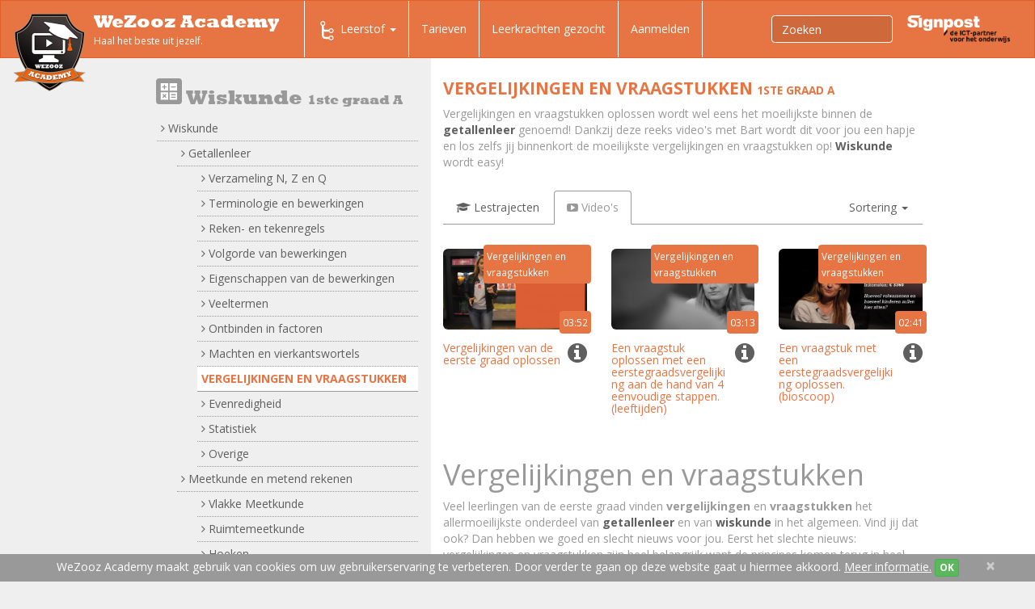

--- FILE ---
content_type: text/html;charset=UTF-8
request_url: https://plantyn.wezoozacademy.be/leerstof/1ste-graad-wiskunde-getallenleer-vergelijkingen-en-vraagstukken/videos/
body_size: 36040
content:
<!DOCTYPE html>
<html lang="nl" itemscope itemtype="http://schema.org/WebPage">
	<head>
		<meta charset="utf-8"/>
		<meta http-equiv="language" content="nl"/>
		<meta http-equiv="X-UA-Compatible" content="IE=edge"/>
		<meta http-equiv="Content-Type" content="text/html; charset=utf-8"/>

		<meta name="language" content="nl"/>
		<meta name="viewport" content="width=device-width, initial-scale=1"/>
		<meta name="msvalidate.01" content="8D87F6599E6BA62CBD22E68610E0E7BE"/>

		<link rel="apple-touch-icon" sizes="57x57" href="/apple-touch-icon-57x57.png"/>
		<link rel="apple-touch-icon" sizes="60x60" href="/apple-touch-icon-60x60.png"/>
		<link rel="apple-touch-icon" sizes="72x72" href="/apple-touch-icon-72x72.png"/>
		<link rel="apple-touch-icon" sizes="76x76" href="/apple-touch-icon-76x76.png"/>
		<link rel="apple-touch-icon" sizes="114x114" href="/apple-touch-icon-114x114.png"/>
		<link rel="apple-touch-icon" sizes="120x120" href="/apple-touch-icon-120x120.png"/>
		<link rel="apple-touch-icon" sizes="144x144" href="/apple-touch-icon-144x144.png"/>
		<link rel="apple-touch-icon" sizes="152x152" href="/apple-touch-icon-152x152.png"/>
		<link rel="apple-touch-icon" sizes="180x180" href="/apple-touch-icon-180x180.png"/>
		<link rel="icon" type="image/png" href="/favicon-32x32.png" sizes="32x32"/>
		<link rel="icon" type="image/png" href="/favicon-194x194.png" sizes="194x194"/>
		<link rel="icon" type="image/png" href="/favicon-96x96.png" sizes="96x96"/>
		<link rel="icon" type="image/png" href="/android-chrome-192x192.png" sizes="192x192"/>
		<link rel="icon" type="image/png" href="/favicon-16x16.png" sizes="16x16"/>
		<link rel="manifest" href="/manifest.json"/>
		<link rel="mask-icon" href="/safari-pinned-tab.svg" color="#5bbad5"/>
		<meta name="msapplication-TileColor" content="#da532c"/>
		<meta name="msapplication-TileImage" content="/mstile-144x144.png"/>
		<meta name="theme-color" content="#ffffff"/>
		
				
		<title>Vergelijkingen en vraagstukken secundair onderwijs: alle video's | Wezooz Academy</title>
		
			<script type="text/javascript">
		(function(i,s,o,g,r,a,m){i['GoogleAnalyticsObject']=r;i[r]=i[r]||function(){
		(i[r].q=i[r].q||[]).push(arguments)},i[r].l=1*new Date();a=s.createElement(o),
		m=s.getElementsByTagName(o)[0];a.async=1;a.src=g;m.parentNode.insertBefore(a,m)
		})(window,document,'script','//www.google-analytics.com/analytics.js','ga');
		
		ga('create', 'UA-34510571-1', 'auto');
		ga('send', 'pageview');
		ga('require', 'ecommerce');
	</script>		
		
		<!--
		<link rel="stylesheet" href="https://maxcdn.bootstrapcdn.com/bootstrap/3.3.4/css/bootstrap.min.css"/>
		-->
		<link rel="stylesheet" href="/css/bootstrap-cosmo.css" />
		
		<!-- Bootstrap core CSS -->
    	<link href="/vendor/bootstrap-wezooz/css/bootstrap.min.css" rel="stylesheet">
    	
    	<!-- HTML5 shim and Respond.js for IE8 support of HTML5 elements and media queries -->
    	<!--[if lt IE 9]>
      	<script src="https://oss.maxcdn.com/html5shiv/3.7.2/html5shiv.min.js"></script>
      	<script src="https://oss.maxcdn.com/respond/1.4.2/respond.min.js"></script>
    	<![endif]-->
    	
	    <!-- OPEN SANS GOOGLE FONT -->
	    <link href='https://fonts.googleapis.com/css?family=Open+Sans:400italic,700italic,800italic,400,700,800' rel='stylesheet' type='text/css'>
	     <!-- FONT AWESOME -->
	    <link href="/vendor/fontawesome/css/font-awesome.min.css" rel="stylesheet">
    
    	<link href="/vendor/yamm/yamm.css" rel="stylesheet">
		<!-- <link rel="stylesheet" href="//maxcdn.bootstrapcdn.com/font-awesome/4.3.0/css/font-awesome.min.css"/>
		<link rel="stylesheet" href="http://geedmo.github.io/yamm3/yamm/yamm.css" />-->

        <link rel="stylesheet" href="/vendor/jQuery-File-Upload-9.10.4/css/jquery.fileupload.css"/>
        
        <link href="/vendor/magnific/magnific-popup.css" rel="stylesheet"/>
        
        <link href="/vendor/bootstrap-select-1.7.3/dist/css/bootstrap-select.min.css" rel="stylesheet"/>
		
		<!-- WEZOOZ CSS -->
       	<link href="/css/wezooz.css" rel="stylesheet"/>
       	<link href="/css/tmp.css" rel="stylesheet"/>
		
			
			 		
		
		
		
		                
            <meta name="author" content="Wezooz Academy"/>
        

	<meta name="description" content="Speciaal voor studenten secundair onderwijs vind je hier verschillende video’s over Wiskunde en Vergelijkingen en vraagstukken. Bekijk ze nu en ontdek alles wat je altijd al wilde weten over Vergelijkingen en vraagstukken! Onze coole leerkrachten leggen alles klaar en duidelijk voor je uit.">
	<meta name="keywords" content="videos,secundair onderwijs,Wiskunde,Getallenleer,Vergelijkingen en vraagstukken">
	
    <meta property="og.title" content="Vergelijkingen en vraagstukken secundair onderwijs: alle video's" />
    <meta property="og.description" content="Speciaal voor studenten secundair onderwijs vind je hier verschillende video’s over Wiskunde en Vergelijkingen en vraagstukken. Bekijk ze nu en ontdek alles wat je altijd al wilde weten over Vergelijkingen en vraagstukken! Onze coole leerkrachten leggen alles klaar en duidelijk voor je uit." />
    <meta property="og.image" content="http://plantyn.wezoozacademy.be/img/logo.png" />
    <meta property="og.type" content="website" />
    <meta property="og.url" content="http://plantyn.wezoozacademy.be/leerstof/1ste-graad-wiskunde-getallenleer-vergelijkingen-en-vraagstukken/videos/" />

		<link rel="canonical" href="http://plantyn.wezoozacademy.be/leerstof/1ste-graad-wiskunde-getallenleer-vergelijkingen-en-vraagstukken/videos/" />


		<!-- Hotjar Tracking Code for http://www.wezoozacademy.be/ -->
<script>
    (function(h,o,t,j,a,r){
        h.hj=h.hj||function(){(h.hj.q=h.hj.q||[]).push(arguments)};
        h._hjSettings={hjid:221784,hjsv:5};
        a=o.getElementsByTagName('head')[0];
        r=o.createElement('script');r.async=1;
        r.src=t+h._hjSettings.hjid+j+h._hjSettings.hjsv;
        a.appendChild(r);
    })(window,document,'//static.hotjar.com/c/hotjar-','.js?sv=');
</script>	</head>
	<body id="column-page" class="category">		
		
		
		
						
		
		    <header>

	<nav class="navbar navbar-default yamm" role="navigation">
	    <div class="container-fluid">
            <div class="navbar-header">
	<button type="button" class="navbar-toggle collapsed" data-toggle="collapse" data-target="#navbar-collapse-1">
        <span class="sr-only">Toggle navigation</span>
        <span class="icon-bar"></span>
        <span class="icon-bar"></span>
        <span class="icon-bar"></span>
  	</button>
          	<a class="navbar-brand" href="/">
        	<img class="logo" src="/img/logo.png" alt="Wezooz Academy"/>
            <span class="site-name">WeZooz Academy</span>
            <span class="site-slogan">Haal het beste uit jezelf.</span>
        </a>
    </div>

            <div class="collapse navbar-collapse" id="navbar-collapse-1">
                <ul id="main-nav" class="nav navbar-nav">

                                        
                                                                
                                                                        
<!-- VISIBLE ON MEDIUM AND LARGE SCREENS ( LAPTOP / DESKTOP )-->
<li id="desk-nav" class="dropdown yamm-fw hidden-sm hidden-xs ">
	<a href="#" class="dropdown-toggle" data-toggle="dropdown" role="button" aria-expanded="false">
        <span class="nav-icon icon-traject"></span>Leerstof <span class="caret"></span>
    </a>
	
	<ul class="dropdown-menu" role="menu">
        <li>
        	<div class="yamm-content">
            	<div class="container">
            		
                    <div class="row" style="margin-bottom: 20px;">
						<div class="col-xs-12">
                            <ul class="nav nav-tabs nav-tabs-desk">
                                                                
                                                                                                                                                
                                                                            <li class="active">
                                            <a class="tab-1ste-graad" data-toggle="tab" href="#tab-2">1ste graad A</a>
                                        </li>
                                                                                                                                                                                    
                                                                            <li class="">
                                            <a class="tab-1ste-graad-b" data-toggle="tab" href="#tab-333">1ste graad B</a>
                                        </li>
                                                                                                                                                                                    
                                                                            <li class="">
                                            <a class="tab-2de-graad" data-toggle="tab" href="#tab-68">2de graad</a>
                                        </li>
                                                                                                                                                                                    
                                                                            <li class="">
                                            <a class="tab-3de-graad" data-toggle="tab" href="#tab-126">3de graad</a>
                                        </li>
                                                                                                                                                                                    
                                                                            <li class="">
                                            <a class="tab-tips-tricks" data-toggle="tab" href="#tab-167">Tips &amp; Tricks</a>
                                        </li>
                                                                                                                                                                                    
                                                                            <li class="">
                                            <a class="tab-leerkrachten" data-toggle="tab" href="#tab-308">Leerkrachten</a>
                                        </li>
                                                                                                                                                                                        
                                                                                    
                                                                                                                                
                                                                                                                                
                                                                                                                                
                                                                                                                                
                                                                                    
                                                                                                                                                                
                                                                                                </ul>
                            <div class="tab-content" style="margin-top: 20px;">
                                                                    <div role="tabpanel" class="tab-pane active in" id="tab-2">
                                       
                                       
                                		<div class="">
                                        	<!-- tabs -->	                                            
                                                <ul class="yamm-list nav nav-pills nav-stacked col-md-3">
                                                                                                                                                                                                                          
                                                                                                                <li class="active ">
                                                            <a href="#category-slug-1ste-graad-aardrijkskunde" data-toggle="pill">
                                                              <span class="subnav-icon category-slug-1ste-graad-aardrijkskunde"></span> Aardrijkskunde
                                                              <i class="fa fa-angle-right"></i>
                                                            </a>
                                                          </li>
                                                      	                                                  <li class="divider"></li>
                                                                                                                                                                                                                          
                                                                                                                <li class=" ">
                                                            <a href="#category-slug-1ste-graad-economie" data-toggle="pill">
                                                              <span class="subnav-icon category-slug-1ste-graad-economie"></span> Economie
                                                              <i class="fa fa-angle-right"></i>
                                                            </a>
                                                          </li>
                                                      	                                                  <li class="divider"></li>
                                                                                                                                                                                                                          
                                                                                                                <li class=" ">
                                                            <a href="#category-slug-1ste-graad-engels" data-toggle="pill">
                                                              <span class="subnav-icon category-slug-1ste-graad-engels"></span> Engels
                                                              <i class="fa fa-angle-right"></i>
                                                            </a>
                                                          </li>
                                                      	                                                  <li class="divider"></li>
                                                                                                                                                                                                                          
                                                                                                                <li class=" ">
                                                            <a href="#category-slug-1ste-graad-frans" data-toggle="pill">
                                                              <span class="subnav-icon category-slug-1ste-graad-frans"></span> Frans
                                                              <i class="fa fa-angle-right"></i>
                                                            </a>
                                                          </li>
                                                      	                                                  <li class="divider"></li>
                                                                                                                                                                                                                          
                                                                                                                <li class=" ">
                                                            <a href="#category-slug-1ste-graad-geschiedenis" data-toggle="pill">
                                                              <span class="subnav-icon category-slug-1ste-graad-geschiedenis"></span> Geschiedenis
                                                              <i class="fa fa-angle-right"></i>
                                                            </a>
                                                          </li>
                                                      	                                                  <li class="divider"></li>
                                                                                                                                                                                                                          
                                                                                                                <li class=" ">
                                                            <a href="#category-slug-1ste-graad-godsdienst" data-toggle="pill">
                                                              <span class="subnav-icon category-slug-1ste-graad-godsdienst"></span> Godsdienst
                                                              <i class="fa fa-angle-right"></i>
                                                            </a>
                                                          </li>
                                                      	                                                  <li class="divider"></li>
                                                                                                                                                                                                                          
                                                                                                                <li class=" ">
                                                            <a href="#category-slug-1ste-graad-ict-vaardigheden" data-toggle="pill">
                                                              <span class="subnav-icon category-slug-1ste-graad-ict-vaardigheden"></span> ICT vaardigheden
                                                              <i class="fa fa-angle-right"></i>
                                                            </a>
                                                          </li>
                                                      	                                                  <li class="divider"></li>
                                                                                                                                                                                                                          
                                                                                                                <li class=" ">
                                                            <a href="#category-slug-1ste-graad-klassieke-taal-en-cultuur" data-toggle="pill">
                                                              <span class="subnav-icon category-slug-1ste-graad-klassieke-taal-en-cultuur"></span> Klassieke taal en cultuur
                                                              <i class="fa fa-angle-right"></i>
                                                            </a>
                                                          </li>
                                                      	                                                  <li class="divider"></li>
                                                                                                                                                                                                                          
                                                                                                                <li class=" ">
                                                            <a href="#category-slug-1ste-graad-mens-samenleving" data-toggle="pill">
                                                              <span class="subnav-icon category-slug-1ste-graad-mens-samenleving"></span> Mens &amp; samenleving
                                                              <i class="fa fa-angle-right"></i>
                                                            </a>
                                                          </li>
                                                      	                                                  <li class="divider"></li>
                                                                                                                                                                                                                          
                                                                                                                <li class=" ">
                                                            <a href="#category-slug-1ste-graad-natuurwetenschappen" data-toggle="pill">
                                                              <span class="subnav-icon category-slug-1ste-graad-natuurwetenschappen"></span> Natuurwetenschappen
                                                              <i class="fa fa-angle-right"></i>
                                                            </a>
                                                          </li>
                                                      	                                                  <li class="divider"></li>
                                                                                                                                                                                                                          
                                                                                                                <li class=" ">
                                                            <a href="#category-slug-1ste-graad-nederlands" data-toggle="pill">
                                                              <span class="subnav-icon category-slug-1ste-graad-nederlands"></span> Nederlands
                                                              <i class="fa fa-angle-right"></i>
                                                            </a>
                                                          </li>
                                                      	                                                  <li class="divider"></li>
                                                                                                                                                                                                                          
                                                                                                                <li class=" ">
                                                            <a href="#category-slug-1ste-graad-techniek" data-toggle="pill">
                                                              <span class="subnav-icon category-slug-1ste-graad-techniek"></span> Techniek
                                                              <i class="fa fa-angle-right"></i>
                                                            </a>
                                                          </li>
                                                      	                                                  <li class="divider"></li>
                                                                                                                                                                                                                          
                                                                                                                <li class=" ">
                                                            <a href="#category-slug-1ste-graad-wiskunde" data-toggle="pill">
                                                              <span class="subnav-icon category-slug-1ste-graad-wiskunde"></span> Wiskunde
                                                              <i class="fa fa-angle-right"></i>
                                                            </a>
                                                          </li>
                                                      	                                                  <li class="divider"></li>
                                                                                                                                                                                                                          
                                                                                                                <li class=" ">
                                                            <a href="#category-slug-1ste-graad-zedenleer" data-toggle="pill">
                                                              <span class="subnav-icon category-slug-1ste-graad-zedenleer"></span> Zedenleer
                                                              <i class="fa fa-angle-right"></i>
                                                            </a>
                                                          </li>
                                                      	                                                  <li class="divider"></li>
                                                   
                                                </ul>	                                           
                                            <!-- tabs -->
                                            <!-- tab content -->
                                            <div class="tab-content col-md-9">                                                
                                                                                                                                                                                                                              
                                                                                                                    <div class="tab-pane fade active in" id="category-slug-1ste-graad-aardrijkskunde">
                                                                 <h4 class="yamm-subnav-title"><a href="/leerstof/1ste-graad-aardrijkskunde/">Aardrijkskunde</a></h4>
                                                                 <!-- <hr class="yamm-ruler" />-->
                                                                
                                                                
                                                                                                                                    <ul class="yamm-main-list">
                                                                                                                                                                                                                                                                                                                
                                                                                                                                                            <li class="yamm-main-item">
                                                                                    <a class="yamm-main-link" href="/leerstof/1ste-graad-aardrijkskunde-verschillende-landschappen/" title="Verschillende landschappen herkennen">Verschillende landschappen herkennen</a>
                                                                                    <ul class="yamm-subnav-list">
                                                                                                                                                                          </ul>
                                                                                </li>
                                                                                                                                                                                                                                                                                                                                                                                            
                                                                                                                                                            <li class="yamm-main-item">
                                                                                    <a class="yamm-main-link" href="/leerstof/1ste-graad-aardrijkskunde-atlasgebruik/" title="Atlasgebruik">Atlasgebruik</a>
                                                                                    <ul class="yamm-subnav-list">
                                                                                                                                                                          </ul>
                                                                                </li>
                                                                                                                                                                                                                                                                                                                                                                                            
                                                                                                                                                            <li class="yamm-main-item">
                                                                                    <a class="yamm-main-link" href="/leerstof/1ste-graad-aardrijkskunde-schaalberekening/" title="Schaalberekening">Schaalberekening</a>
                                                                                    <ul class="yamm-subnav-list">
                                                                                                                                                                          </ul>
                                                                                </li>
                                                                                                                                                                                                                                                                                                                                                                                            
                                                                                                                                                            <li class="yamm-main-item">
                                                                                    <a class="yamm-main-link" href="/leerstof/1ste-graad-aardrijkskunde-relief/" title="Reliëf">Reliëf</a>
                                                                                    <ul class="yamm-subnav-list">
                                                                                                                                                                          </ul>
                                                                                </li>
                                                                                                                                                                                                                                                                                                                                                                                            
                                                                                                                                                            <li class="yamm-main-item">
                                                                                    <a class="yamm-main-link" href="/leerstof/1ste-graad-aardrijkskunde-gesteenten/" title="Gesteenten">Gesteenten</a>
                                                                                    <ul class="yamm-subnav-list">
                                                                                                                                                                          </ul>
                                                                                </li>
                                                                                                                                                                                                                                                                                                                                                                                            
                                                                                                                                                            <li class="yamm-main-item">
                                                                                    <a class="yamm-main-link" href="/leerstof/1ste-graad-aardrijkskunde-klimaat-en-vegetatie/" title="Klimaat en vegetatie">Klimaat en vegetatie</a>
                                                                                    <ul class="yamm-subnav-list">
                                                                                                                                                                          </ul>
                                                                                </li>
                                                                                                                                                                                                                                                                                                                                                                                            
                                                                                                                                                            <li class="yamm-main-item">
                                                                                    <a class="yamm-main-link" href="/leerstof/1ste-graad-aardrijkskunde-bebouwing-en-bevolking/" title="Bebouwing en bevolking">Bebouwing en bevolking</a>
                                                                                    <ul class="yamm-subnav-list">
                                                                                                                                                                          </ul>
                                                                                </li>
                                                                                                                                                                                                                                                                                                                                                                                            
                                                                                                                                                            <li class="yamm-main-item">
                                                                                    <a class="yamm-main-link" href="/leerstof/1ste-graad-aardrijkskunde-toerisme/" title="Toerisme">Toerisme</a>
                                                                                    <ul class="yamm-subnav-list">
                                                                                                                                                                          </ul>
                                                                                </li>
                                                                                                                                                                                                                                                                                                                                                                                            
                                                                                                                                                            <li class="yamm-main-item">
                                                                                    <a class="yamm-main-link" href="/leerstof/1ste-graad-aardrijkskunde-landbouw/" title="Landbouw">Landbouw</a>
                                                                                    <ul class="yamm-subnav-list">
                                                                                                                                                                          </ul>
                                                                                </li>
                                                                                                                                                                                                                        </ul>
                                                                                                                            </div>
                                                                                                                                                                                                                                                                                      
                                                                                                                    <div class="tab-pane fade " id="category-slug-1ste-graad-economie">
                                                                 <h4 class="yamm-subnav-title"><a href="/leerstof/1ste-graad-economie/">Economie</a></h4>
                                                                 <!-- <hr class="yamm-ruler" />-->
                                                                                                                                   <div class="ccategory-nav-intro readmore"><p>Ontdek samen met WAC expert Nel hoe onze Economie juist werkt! Wat zijn een vraag- en een aanbodcurve, wat is het verschil tussen netto- en bruto-inkomen? Leerrijk &eacute;n boeiend, dat zijn onze lesvideo's Economie op WeZooz Academy.</p></div>
                                                                
                                                                                                                                    <ul class="yamm-main-list">
                                                                                                                                                                                                                                                                                                                
                                                                                                                                                            <li class="yamm-main-item">
                                                                                    <a class="yamm-main-link" href="/leerstof/1ste-graad-economie-behoeften-goederen-en-diensten/" title="Behoeften, goederen en diensten">Behoeften, goederen en diensten</a>
                                                                                    <ul class="yamm-subnav-list">
                                                                                                                                                                          </ul>
                                                                                </li>
                                                                                                                                                                                                                                                                                                                                                                                            
                                                                                                                                                            <li class="yamm-main-item">
                                                                                    <a class="yamm-main-link" href="/leerstof/1ste-graad-economie-inkomen/" title="Inkomen">Inkomen</a>
                                                                                    <ul class="yamm-subnav-list">
                                                                                                                                                                          </ul>
                                                                                </li>
                                                                                                                                                                                                                                                                                                                                                                                            
                                                                                                                                                            <li class="yamm-main-item">
                                                                                    <a class="yamm-main-link" href="/leerstof/1ste-graad-economie-krediet/" title="Krediet">Krediet</a>
                                                                                    <ul class="yamm-subnav-list">
                                                                                                                                                                          </ul>
                                                                                </li>
                                                                                                                                                                                                                                                                                                                                                                                            
                                                                                                                                                            <li class="yamm-main-item">
                                                                                    <a class="yamm-main-link" href="/leerstof/1ste-graad-economie-overheid/" title="Overheid">Overheid</a>
                                                                                    <ul class="yamm-subnav-list">
                                                                                                                                                                          </ul>
                                                                                </li>
                                                                                                                                                                                                                                                                                                                                                                                            
                                                                                                                                                            <li class="yamm-main-item">
                                                                                    <a class="yamm-main-link" href="/leerstof/1ste-graad-economie-vraag-en-aanbod/" title="Vraag en aanbod">Vraag en aanbod</a>
                                                                                    <ul class="yamm-subnav-list">
                                                                                                                                                                          </ul>
                                                                                </li>
                                                                                                                                                                                                                        </ul>
                                                                                                                            </div>
                                                                                                                                                                                                                                                                                      
                                                                                                                    <div class="tab-pane fade " id="category-slug-1ste-graad-engels">
                                                                 <h4 class="yamm-subnav-title"><a href="/leerstof/1ste-graad-engels/">Engels</a></h4>
                                                                 <!-- <hr class="yamm-ruler" />-->
                                                                                                                                   <div class="ccategory-nav-intro readmore"><p class="p1">Leer gemakkelijk Engels met onze WAC video's! Kom alles te weten over numbers, pronouns and questions. En leer je werkwoorden vormen volgens the Present Simple. Learning English is so much more fun with WeZooz Academy!</p></div>
                                                                
                                                                                                                                    <ul class="yamm-main-list">
                                                                                                                                                                                                                                                                                                                
                                                                                                                                                            <li class="yamm-main-item">
                                                                                    <a class="yamm-main-link" href="/leerstof/1ste-graad-engels-grammar/" title="Grammar">Grammar</a>
                                                                                    <ul class="yamm-subnav-list">
                                                                                                                                                                                                                                                                                                                                                                  
                                                                                                                                                                                    <li class="yamm-subnav-item"><a href="/leerstof/1ste-graad-engels-grammar-tenses/" title="Tenses">Tenses</a></li>
                                                                                                                                                                                                                                                                                                                                                                                                                                                          
                                                                                                                                                                                    <li class="yamm-subnav-item"><a href="/leerstof/1ste-graad-engels-grammar-adverbs/" title="Adverbs">Adverbs</a></li>
                                                                                                                                                                                                                                                                                                                                                                                                                                                          
                                                                                                                                                                                    <li class="yamm-subnav-item"><a href="/leerstof/1ste-graad-engels-grammar-articles/" title="Articles">Articles</a></li>
                                                                                                                                                                                                                                                                                                                                                                                                                                                          
                                                                                                                                                                                    <li class="yamm-subnav-item"><a href="/leerstof/1ste-graad-engels-grammar-pronouns/" title="Pronouns">Pronouns</a></li>
                                                                                                                                                                                                                                                                                                                                                                                                                                                          
                                                                                                                                                                                    <li class="yamm-subnav-item"><a href="/leerstof/1ste-graad-engels-grammar-adjectives/" title="Adjectives">Adjectives</a></li>
                                                                                                                                                                                                                                                                                                                                                                                                                                                          
                                                                                                                                                                                    <li class="yamm-subnav-item"><a href="/leerstof/1ste-graad-engels-grammar-others/" title="Others">Others</a></li>
                                                                                                                                                                                                                                                                  </ul>
                                                                                </li>
                                                                                                                                                                                                                        </ul>
                                                                                                                            </div>
                                                                                                                                                                                                                                                                                      
                                                                                                                    <div class="tab-pane fade " id="category-slug-1ste-graad-frans">
                                                                 <h4 class="yamm-subnav-title"><a href="/leerstof/1ste-graad-frans/">Frans</a></h4>
                                                                 <!-- <hr class="yamm-ruler" />-->
                                                                                                                                   <div class="ccategory-nav-intro readmore"><p>Maak kennis met Catherine, Dries en Erik, d&eacute; experts Frans van WeZooz Academy. Leer samen met hen meer over het l'adverbe, l'adjectif, het pronom personnel EN en Y &eacute;n de vele werkwoordstijden die het Frans rijk is. Met WeZooz Academy wordt het Frans si simple comme bonjour!</p></div>
                                                                
                                                                                                                                    <ul class="yamm-main-list">
                                                                                                                                                                                                                                                                                                                
                                                                                                                                                            <li class="yamm-main-item">
                                                                                    <a class="yamm-main-link" href="/leerstof/1ste-graad-frans-grammaire/" title="Grammaire">Grammaire</a>
                                                                                    <ul class="yamm-subnav-list">
                                                                                                                                                                                                                                                                                                                                                                  
                                                                                                                                                                                    <li class="yamm-subnav-item"><a href="/leerstof/1ste-graad-frans-grammaire-adjectifs/" title="Les adjectifs">Les adjectifs</a></li>
                                                                                                                                                                                                                                                                                                                                                                                                                                                          
                                                                                                                                                                                    <li class="yamm-subnav-item"><a href="/leerstof/1ste-graad-frans-grammaire-adverbes/" title="Les adverbes">Les adverbes</a></li>
                                                                                                                                                                                                                                                                                                                                                                                                                                                          
                                                                                                                                                                                    <li class="yamm-subnav-item"><a href="/leerstof/1ste-graad-frans-grammaire-articles/" title="Les articles">Les articles</a></li>
                                                                                                                                                                                                                                                                                                                                                                                                                                                          
                                                                                                                                                                                    <li class="yamm-subnav-item"><a href="/leerstof/1ste-graad-frans-grammaire-les-phrases/" title="Les Phrases">Les Phrases</a></li>
                                                                                                                                                                                                                                                                                                                                                                                                                                                          
                                                                                                                                                                                    <li class="yamm-subnav-item"><a href="/leerstof/1ste-graad-frans-grammaire-prepositions/" title="Les prépositions">Les prépositions</a></li>
                                                                                                                                                                                                                                                                                                                                                                                                                                                          
                                                                                                                                                                                    <li class="yamm-subnav-item"><a href="/leerstof/1ste-graad-frans-grammaire-pronoms/" title="Les pronoms">Les pronoms</a></li>
                                                                                                                                                                                                                                                                                                                                                                                                                                                          
                                                                                                                                                                                    <li class="yamm-subnav-item"><a href="/leerstof/1ste-graad-frans-grammaire-substantifs/" title="Les substantifs">Les substantifs</a></li>
                                                                                                                                                                                                                                                                                                                                                                                                                                                          
                                                                                                                                                                                    <li class="yamm-subnav-item"><a href="/leerstof/1ste-graad-frans-grammaire-verbes/" title="Les verbes">Les verbes</a></li>
                                                                                                                                                                                                                                                                                                                                                                                                                                                          
                                                                                                                                                                                    <li class="yamm-subnav-item"><a href="/leerstof/1ste-graad-frans-grammaire-autres/" title="Autres">Autres</a></li>
                                                                                                                                                                                                                                                                  </ul>
                                                                                </li>
                                                                                                                                                                                                                        </ul>
                                                                                                                            </div>
                                                                                                                                                                                                                                                                                      
                                                                                                                    <div class="tab-pane fade " id="category-slug-1ste-graad-geschiedenis">
                                                                 <h4 class="yamm-subnav-title"><a href="/leerstof/1ste-graad-geschiedenis/">Geschiedenis</a></h4>
                                                                 <!-- <hr class="yamm-ruler" />-->
                                                                
                                                                
                                                                                                                                    <ul class="yamm-main-list">
                                                                                                                                                                                                                                                                                                                
                                                                                                                                                            <li class="yamm-main-item">
                                                                                    <a class="yamm-main-link" href="/leerstof/1ste-graad-geschiedenis-algemeen/" title="Algemeen">Algemeen</a>
                                                                                    <ul class="yamm-subnav-list">
                                                                                                                                                                          </ul>
                                                                                </li>
                                                                                                                                                                                                                                                                                                                                                                                            
                                                                                                                                                            <li class="yamm-main-item">
                                                                                    <a class="yamm-main-link" href="/leerstof/1ste-graad-geschiedenis-prehistorie/" title="Prehistorie">Prehistorie</a>
                                                                                    <ul class="yamm-subnav-list">
                                                                                                                                                                          </ul>
                                                                                </li>
                                                                                                                                                                                                                                                                                                                                                                                            
                                                                                                                                                            <li class="yamm-main-item">
                                                                                    <a class="yamm-main-link" href="/leerstof/1ste-graad-geschiedenis-oudheid/" title="Oude Nabij Oosten">Oude Nabij Oosten</a>
                                                                                    <ul class="yamm-subnav-list">
                                                                                                                                                                          </ul>
                                                                                </li>
                                                                                                                                                                                                                                                                                                                                                                                            
                                                                                                                                                            <li class="yamm-main-item">
                                                                                    <a class="yamm-main-link" href="/leerstof/1ste-graad-geschiedenis-klassieke-oudheid/" title="Klassieke oudheid">Klassieke oudheid</a>
                                                                                    <ul class="yamm-subnav-list">
                                                                                                                                                                                                                                                                                                                                                                  
                                                                                                                                                                                    <li class="yamm-subnav-item"><a href="/leerstof/1ste-graad-geschiedenis-klassieke-oudheid-grieken/" title="Grieken">Grieken</a></li>
                                                                                                                                                                                                                                                                                                                                                                                                                                                          
                                                                                                                                                                                    <li class="yamm-subnav-item"><a href="/leerstof/1ste-graad-geschiedenis-klassieke-oudheid-romeinen/" title="Romeinen">Romeinen</a></li>
                                                                                                                                                                                                                                                                  </ul>
                                                                                </li>
                                                                                                                                                                                                                        </ul>
                                                                                                                            </div>
                                                                                                                                                                                                                                                                                      
                                                                                                                    <div class="tab-pane fade " id="category-slug-1ste-graad-godsdienst">
                                                                 <h4 class="yamm-subnav-title"><a href="/leerstof/1ste-graad-godsdienst/">Godsdienst</a></h4>
                                                                 <!-- <hr class="yamm-ruler" />-->
                                                                                                                                   <div class="ccategory-nav-intro readmore"><p>Heel wat onderwerpen werden intussen verfilmd, we zijn bezig met ze online te zetten.</p></div>
                                                                
                                                                                                                                    <ul class="yamm-main-list">
                                                                                                                                                                                                                                                                                                                
                                                                                                                                                            <li class="yamm-main-item">
                                                                                    <a class="yamm-main-link" href="/leerstof/1ste-graad-godsdienst-het-kerkelijk-jaar/" title="Het kerkelijk jaar">Het kerkelijk jaar</a>
                                                                                    <ul class="yamm-subnav-list">
                                                                                                                                                                          </ul>
                                                                                </li>
                                                                                                                                                                                                                                                                                                                                                                                            
                                                                                                                                                            <li class="yamm-main-item">
                                                                                    <a class="yamm-main-link" href="/leerstof/1ste-graad-godsdienst-bijbelverhalen/" title="Bijbelverhalen">Bijbelverhalen</a>
                                                                                    <ul class="yamm-subnav-list">
                                                                                                                                                                          </ul>
                                                                                </li>
                                                                                                                                                                                                                                                                                                                                                                                            
                                                                                                                                                            <li class="yamm-main-item">
                                                                                    <a class="yamm-main-link" href="/leerstof/1ste-graad-godsdienst-de-katholieke-kerk/" title="De Katholieke Kerk">De Katholieke Kerk</a>
                                                                                    <ul class="yamm-subnav-list">
                                                                                                                                                                          </ul>
                                                                                </li>
                                                                                                                                                                                                                                                                                                                                                                                            
                                                                                                                                                            <li class="yamm-main-item">
                                                                                    <a class="yamm-main-link" href="/leerstof/1ste-graad-godsdienst-rituelen/" title="Rituelen">Rituelen</a>
                                                                                    <ul class="yamm-subnav-list">
                                                                                                                                                                          </ul>
                                                                                </li>
                                                                                                                                                                                                                                                                                                                                                                                            
                                                                                                                                                            <li class="yamm-main-item">
                                                                                    <a class="yamm-main-link" href="/leerstof/1ste-graad-godsdienst-wereldgodsdiensten/" title="Wereldgodsdiensten">Wereldgodsdiensten</a>
                                                                                    <ul class="yamm-subnav-list">
                                                                                                                                                                          </ul>
                                                                                </li>
                                                                                                                                                                                                                        </ul>
                                                                                                                            </div>
                                                                                                                                                                                                                                                                                      
                                                                                                                    <div class="tab-pane fade " id="category-slug-1ste-graad-ict-vaardigheden">
                                                                 <h4 class="yamm-subnav-title"><a href="/leerstof/1ste-graad-ict-vaardigheden/">ICT vaardigheden</a></h4>
                                                                 <!-- <hr class="yamm-ruler" />-->
                                                                
                                                                
                                                                                                                                   <a class="btn btn-default" href="/leerstof/1ste-graad-ict-vaardigheden/">
                                                                        Alle lestrajecten van ICT vaardigheden
                                                                    </a>
                                                                                                                            </div>
                                                                                                                                                                                                                                                                                      
                                                                                                                    <div class="tab-pane fade " id="category-slug-1ste-graad-klassieke-taal-en-cultuur">
                                                                 <h4 class="yamm-subnav-title"><a href="/leerstof/1ste-graad-klassieke-taal-en-cultuur/">Klassieke taal en cultuur</a></h4>
                                                                 <!-- <hr class="yamm-ruler" />-->
                                                                                                                                   <div class="ccategory-nav-intro readmore"><p>We verfilmden intussen meer dan 60 onderwerpen voor Latijn, kom binnenkort nog eens terugkijken, we zetten zo snel mogelijk alles online!</p></div>
                                                                
                                                                                                                                    <ul class="yamm-main-list">
                                                                                                                                                                                                                                                                                                                
                                                                                                                                                            <li class="yamm-main-item">
                                                                                    <a class="yamm-main-link" href="/leerstof/1ste-graad-klassieke-taal-en-cultuur-latijn/" title="Latijn">Latijn</a>
                                                                                    <ul class="yamm-subnav-list">
                                                                                                                                                                                                                                                                                                                                                                  
                                                                                                                                                                                    <li class="yamm-subnav-item"><a href="/leerstof/1ste-graad-klassieke-taal-en-cultuur-latijn-grammatica/" title="Grammatica">Grammatica</a></li>
                                                                                                                                                                                                                                                                  </ul>
                                                                                </li>
                                                                                                                                                                                                                        </ul>
                                                                                                                            </div>
                                                                                                                                                                                                                                                                                      
                                                                                                                    <div class="tab-pane fade " id="category-slug-1ste-graad-mens-samenleving">
                                                                 <h4 class="yamm-subnav-title"><a href="/leerstof/1ste-graad-mens-samenleving/">Mens &amp; samenleving</a></h4>
                                                                 <!-- <hr class="yamm-ruler" />-->
                                                                
                                                                
                                                                                                                                    <ul class="yamm-main-list">
                                                                                                                                                                                                                                                                                                                
                                                                                                                                                            <li class="yamm-main-item">
                                                                                    <a class="yamm-main-link" href="/leerstof/1ste-graad-mens-samenleving-gezond-leven/" title="Hygiënisch &amp; gezond leven">Hygiënisch &amp; gezond leven</a>
                                                                                    <ul class="yamm-subnav-list">
                                                                                                                                                                          </ul>
                                                                                </li>
                                                                                                                                                                                                                                                                                                                                                                                            
                                                                                                                                                            <li class="yamm-main-item">
                                                                                    <a class="yamm-main-link" href="/leerstof/1ste-graad-mens-samenleving-ehbo/" title=" EHBO"> EHBO</a>
                                                                                    <ul class="yamm-subnav-list">
                                                                                                                                                                          </ul>
                                                                                </li>
                                                                                                                                                                                                                                                                                                                                                                                            
                                                                                                                                                            <li class="yamm-main-item">
                                                                                    <a class="yamm-main-link" href="/leerstof/1ste-graad-mens-samenleving-ergonomie/" title="Ergonomie">Ergonomie</a>
                                                                                    <ul class="yamm-subnav-list">
                                                                                                                                                                          </ul>
                                                                                </li>
                                                                                                                                                                                                                                                                                                                                                                                            
                                                                                                                                                            <li class="yamm-main-item">
                                                                                    <a class="yamm-main-link" href="/leerstof/1ste-graad-mens-samenleving-verslavingen/" title="Verslavingen">Verslavingen</a>
                                                                                    <ul class="yamm-subnav-list">
                                                                                                                                                                          </ul>
                                                                                </li>
                                                                                                                                                                                                                                                                                                                                                                                            
                                                                                                                                                            <li class="yamm-main-item">
                                                                                    <a class="yamm-main-link" href="/leerstof/1ste-graad-mens-samenleving-pubertijd/" title="Pubertijd">Pubertijd</a>
                                                                                    <ul class="yamm-subnav-list">
                                                                                                                                                                          </ul>
                                                                                </li>
                                                                                                                                                                                                                                                                                                                                                                                            
                                                                                                                                                            <li class="yamm-main-item">
                                                                                    <a class="yamm-main-link" href="/leerstof/1ste-graad-mens-samenleving-gender-seksuele-identiteit/" title="Gender &amp; seksuele identiteit">Gender &amp; seksuele identiteit</a>
                                                                                    <ul class="yamm-subnav-list">
                                                                                                                                                                                                                                                                                                                                                                      
                                                                                                                                                                                            
                                                                                                                                                                                            
                                                                                                                                                                                                                                                                                                                                                                                
                                                                                                                                                                                                                                                                  </ul>
                                                                                </li>
                                                                                                                                                                                                                                                                                                                                                                                            
                                                                                                                                                            <li class="yamm-main-item">
                                                                                    <a class="yamm-main-link" href="/leerstof/1ste-graad-mens-samenleving-relaties-seksualiteit/" title="Relaties &amp; seksualiteit">Relaties &amp; seksualiteit</a>
                                                                                    <ul class="yamm-subnav-list">
                                                                                                                                                                          </ul>
                                                                                </li>
                                                                                                                                                                                                                        </ul>
                                                                                                                            </div>
                                                                                                                                                                                                                                                                                      
                                                                                                                    <div class="tab-pane fade " id="category-slug-1ste-graad-natuurwetenschappen">
                                                                 <h4 class="yamm-subnav-title"><a href="/leerstof/1ste-graad-natuurwetenschappen/">Natuurwetenschappen</a></h4>
                                                                 <!-- <hr class="yamm-ruler" />-->
                                                                
                                                                
                                                                                                                                    <ul class="yamm-main-list">
                                                                                                                                                                                                                                                                                                                
                                                                                                                                                            <li class="yamm-main-item">
                                                                                    <a class="yamm-main-link" href="/leerstof/1ste-graad-natuurwetenschappen-biologie/" title="Biologie">Biologie</a>
                                                                                    <ul class="yamm-subnav-list">
                                                                                                                                                                                                                                                                                                                                                                  
                                                                                                                                                                                    <li class="yamm-subnav-item"><a href="/leerstof/1ste-graad-natuurwetenschappen-biologie-biotoopstudies/" title="Biotoopstudies">Biotoopstudies</a></li>
                                                                                                                                                                                                                                                                                                                                                                                                                                                          
                                                                                                                                                                                    <li class="yamm-subnav-item"><a href="/leerstof/1ste-graad-natuurwetenschappen-biologie-dissecties/" title="Dissecties">Dissecties</a></li>
                                                                                                                                                                                                                                                                                                                                                                                                                                                          
                                                                                                                                                                                    <li class="yamm-subnav-item"><a href="/leerstof/1ste-graad-natuurwetenschappen-biologie-menselijk-lichaam/" title="Menselijk lichaam">Menselijk lichaam</a></li>
                                                                                                                                                                                                                                                                                                                                                                                                                                                          
                                                                                                                                                                                    <li class="yamm-subnav-item"><a href="/leerstof/1ste-graad-natuurwetenschappen-biologie-planten-en-bloemen/" title="Planten en bloemen">Planten en bloemen</a></li>
                                                                                                                                                                                                                                                                                                                                                                                                                                                          
                                                                                                                                                                                    <li class="yamm-subnav-item"><a href="/leerstof/1ste-graad-natuurwetenschappen-biologie-overige/" title="Overige">Overige</a></li>
                                                                                                                                                                                                                                                                  </ul>
                                                                                </li>
                                                                                                                                                                                                                                                                                                                                                                                            
                                                                                                                                                            <li class="yamm-main-item">
                                                                                    <a class="yamm-main-link" href="/leerstof/1ste-graad-natuurwetenschappen-fysica/" title="Fysica">Fysica</a>
                                                                                    <ul class="yamm-subnav-list">
                                                                                                                                                                                                                                                                                                                                                                  
                                                                                                                                                                                    <li class="yamm-subnav-item"><a href="/leerstof/1ste-graad-natuurwetenschappen-fysica-straling/" title="Straling ">Straling </a></li>
                                                                                                                                                                                                                                                                  </ul>
                                                                                </li>
                                                                                                                                                                                                                                                                                                                                                                                            
                                                                                                                                                            <li class="yamm-main-item">
                                                                                    <a class="yamm-main-link" href="/leerstof/1ste-graad-natuurwetenschappen-chemie/" title="Chemie">Chemie</a>
                                                                                    <ul class="yamm-subnav-list">
                                                                                                                                                                          </ul>
                                                                                </li>
                                                                                                                                                                                                                        </ul>
                                                                                                                            </div>
                                                                                                                                                                                                                                                                                      
                                                                                                                    <div class="tab-pane fade " id="category-slug-1ste-graad-nederlands">
                                                                 <h4 class="yamm-subnav-title"><a href="/leerstof/1ste-graad-nederlands/">Nederlands</a></h4>
                                                                 <!-- <hr class="yamm-ruler" />-->
                                                                
                                                                
                                                                                                                                    <ul class="yamm-main-list">
                                                                                                                                                                                                                                                                                                                
                                                                                                                                                            <li class="yamm-main-item">
                                                                                    <a class="yamm-main-link" href="/leerstof/1ste-graad-nederlands-grammatica/" title="Grammatica">Grammatica</a>
                                                                                    <ul class="yamm-subnav-list">
                                                                                                                                                                                                                                                                                                                                                                  
                                                                                                                                                                                    <li class="yamm-subnav-item"><a href="/leerstof/1ste-graad-nederlands-grammatica-spelling/" title="Spelling">Spelling</a></li>
                                                                                                                                                                                                                                                                                                                                                                                                                                                          
                                                                                                                                                                                    <li class="yamm-subnav-item"><a href="/leerstof/1ste-graad-nederlands-grammatica-taalbeschouwing/" title="Taalbeschouwing">Taalbeschouwing</a></li>
                                                                                                                                                                                                                                                                                                                                                                                                                                                          
                                                                                                                                                                                    <li class="yamm-subnav-item"><a href="/leerstof/1ste-graad-nederlands-grammatica-woordleer/" title="Woordleer">Woordleer</a></li>
                                                                                                                                                                                                                                                                                                                                                                                                                                                          
                                                                                                                                                                                    <li class="yamm-subnav-item"><a href="/leerstof/1ste-graad-nederlands-grammatica-zinsleer/" title="Zinsleer">Zinsleer</a></li>
                                                                                                                                                                                                                                                                  </ul>
                                                                                </li>
                                                                                                                                                                                                                        </ul>
                                                                                                                            </div>
                                                                                                                                                                                                                                                                                      
                                                                                                                    <div class="tab-pane fade " id="category-slug-1ste-graad-techniek">
                                                                 <h4 class="yamm-subnav-title"><a href="/leerstof/1ste-graad-techniek/">Techniek</a></h4>
                                                                 <!-- <hr class="yamm-ruler" />-->
                                                                
                                                                
                                                                                                                                    <ul class="yamm-main-list">
                                                                                                                                                                                                                                                                                                                
                                                                                                                                                            <li class="yamm-main-item">
                                                                                    <a class="yamm-main-link" href="/leerstof/1ste-graad-techniek-constructie/" title="Constructie">Constructie</a>
                                                                                    <ul class="yamm-subnav-list">
                                                                                                                                                                          </ul>
                                                                                </li>
                                                                                                                                                                                                                                                                                                                                                                                            
                                                                                                                                                            <li class="yamm-main-item">
                                                                                    <a class="yamm-main-link" href="/leerstof/1ste-graad-techniek-elektriciteit/" title="Energie">Energie</a>
                                                                                    <ul class="yamm-subnav-list">
                                                                                                                                                                          </ul>
                                                                                </li>
                                                                                                                                                                                                                                                                                                                                                                                            
                                                                                                                                                            <li class="yamm-main-item">
                                                                                    <a class="yamm-main-link" href="/leerstof/1ste-graad-techniek-gereedschapsleer/" title="Gereedschapsleer">Gereedschapsleer</a>
                                                                                    <ul class="yamm-subnav-list">
                                                                                                                                                                          </ul>
                                                                                </li>
                                                                                                                                                                                                                        </ul>
                                                                                                                            </div>
                                                                                                                                                                                                                                                                                      
                                                                                                                    <div class="tab-pane fade " id="category-slug-1ste-graad-wiskunde">
                                                                 <h4 class="yamm-subnav-title"><a href="/leerstof/1ste-graad-wiskunde/">Wiskunde</a></h4>
                                                                 <!-- <hr class="yamm-ruler" />-->
                                                                                                                                   <div class="ccategory-nav-intro readmore"><p>Hey wiskundefan van de&nbsp;eerste graad!</p>
<p>Welkom bij ons wiskunde-aanbod voor de eerste twee jaren van het middelbaar onderwijs (eerste graad).<br />Je bent waarschijnlijk helemaal klaar voor een stevige dosis online&nbsp;leren?<br />Super! Bart, Arno en Liesbeth, onze leerkrachten voor de&nbsp;eerste graad, staan eveneens te popelen om jou allerlei &ldquo;wiskundigheden&rdquo; bij te&nbsp;leren.</p>
<p>Online&nbsp;leren&nbsp;= Learning On-Line = LOL</p></div>
                                                                
                                                                                                                                    <ul class="yamm-main-list">
                                                                                                                                                                                                                                                                                                                
                                                                                                                                                            <li class="yamm-main-item">
                                                                                    <a class="yamm-main-link" href="/leerstof/1ste-graad-wiskunde-getallenleer/" title="Getallenleer">Getallenleer</a>
                                                                                    <ul class="yamm-subnav-list">
                                                                                                                                                                                                                                                                                                                                                                  
                                                                                                                                                                                    <li class="yamm-subnav-item"><a href="/leerstof/1ste-graad-wiskunde-getallenleer-verzameling-n-z-q/" title="Verzameling N, Z en Q">Verzameling N, Z en Q</a></li>
                                                                                                                                                                                                                                                                                                                                                                                                                                                          
                                                                                                                                                                                    <li class="yamm-subnav-item"><a href="/leerstof/1ste-graad-wiskunde-getallenleer-terminologie-en-bewerkingen/" title="Terminologie en bewerkingen">Terminologie en bewerkingen</a></li>
                                                                                                                                                                                                                                                                                                                                                                                                                                                          
                                                                                                                                                                                    <li class="yamm-subnav-item"><a href="/leerstof/1ste-graad-wiskunde-getallenleer-reken-en-tekenregels/" title="Reken- en tekenregels">Reken- en tekenregels</a></li>
                                                                                                                                                                                                                                                                                                                                                                                                                                                          
                                                                                                                                                                                    <li class="yamm-subnav-item"><a href="/leerstof/1ste-graad-wiskunde-getallenleer-volgorde-van-bewerkingen/" title="Volgorde van bewerkingen">Volgorde van bewerkingen</a></li>
                                                                                                                                                                                                                                                                                                                                                                                                                                                          
                                                                                                                                                                                    <li class="yamm-subnav-item"><a href="/leerstof/1ste-graad-wiskunde-getallenleer-eigenschappen-van-de-bewerkingen/" title="Eigenschappen van de bewerkingen">Eigenschappen van de bewerkingen</a></li>
                                                                                                                                                                                                                                                                                                                                                                                                                                                          
                                                                                                                                                                                    <li class="yamm-subnav-item"><a href="/leerstof/1ste-graad-wiskunde-getallenleer-veeltermen/" title="Veeltermen">Veeltermen</a></li>
                                                                                                                                                                                                                                                                                                                                                                                                                                                          
                                                                                                                                                                                    <li class="yamm-subnav-item"><a href="/leerstof/1ste-graad-wiskunde-getallenleer-ontbinden-in-factoren/" title="Ontbinden in factoren">Ontbinden in factoren</a></li>
                                                                                                                                                                                                                                                                                                                                                                                                                                                          
                                                                                                                                                                                    <li class="yamm-subnav-item"><a href="/leerstof/1ste-graad-wiskunde-getallenleer-machten-en-vierkantswortels/" title="Machten en vierkantswortels">Machten en vierkantswortels</a></li>
                                                                                                                                                                                                                                                                                                                                                                                                                                                          
                                                                                                                                                                                    <li class="yamm-subnav-item"><a href="/leerstof/1ste-graad-wiskunde-getallenleer-vergelijkingen-en-vraagstukken/" title="Vergelijkingen en vraagstukken">Vergelijkingen en vraagstukken</a></li>
                                                                                                                                                                                                                                                                                                                                                                                                                                                          
                                                                                                                                                                                    <li class="yamm-subnav-item"><a href="/leerstof/1ste-graad-wiskunde-getallenleer-evenredigheid/" title="Evenredigheid">Evenredigheid</a></li>
                                                                                                                                                                                                                                                                                                                                                                                                                                                          
                                                                                                                                                                                    <li class="yamm-subnav-item"><a href="/leerstof/1ste-graad-wiskunde-getallenleer-statistiek/" title="Statistiek">Statistiek</a></li>
                                                                                                                                                                                                                                                                                                                                                                                                                                                          
                                                                                                                                                                                    <li class="yamm-subnav-item"><a href="/leerstof/1ste-graad-wiskunde-getallenleer-overige/" title="Overige">Overige</a></li>
                                                                                                                                                                                                                                                                  </ul>
                                                                                </li>
                                                                                                                                                                                                                                                                                                                                                                                            
                                                                                                                                                            <li class="yamm-main-item">
                                                                                    <a class="yamm-main-link" href="/leerstof/1ste-graad-wiskunde-meetkunde/" title="Meetkunde en metend rekenen">Meetkunde en metend rekenen</a>
                                                                                    <ul class="yamm-subnav-list">
                                                                                                                                                                                                                                                                                                                                                                  
                                                                                                                                                                                    <li class="yamm-subnav-item"><a href="/leerstof/1ste-graad-wiskunde-meetkunde-vlakke-meetkunde/" title="Vlakke Meetkunde">Vlakke Meetkunde</a></li>
                                                                                                                                                                                                                                                                                                                                                                                                                                                          
                                                                                                                                                                                    <li class="yamm-subnav-item"><a href="/leerstof/1ste-graad-wiskunde-meetkunde-ruimtemeetkunde/" title="Ruimtemeetkunde">Ruimtemeetkunde</a></li>
                                                                                                                                                                                                                                                                                                                                                                                                                                                          
                                                                                                                                                                                    <li class="yamm-subnav-item"><a href="/leerstof/1ste-graad-wiskunde-meetkunde-hoeken/" title="Hoeken">Hoeken</a></li>
                                                                                                                                                                                                                                                                                                                                                                                                                                                          
                                                                                                                                                                                    <li class="yamm-subnav-item"><a href="/leerstof/1ste-graad-wiskunde-meetkunde-symmetrie/" title="Symmetrie">Symmetrie</a></li>
                                                                                                                                                                                                                                                                                                                                                                                                                                                          
                                                                                                                                                                                    <li class="yamm-subnav-item"><a href="/leerstof/1ste-graad-wiskunde-meetkunde-driehoeken/" title="Driehoeken">Driehoeken</a></li>
                                                                                                                                                                                                                                                                                                                                                                                                                                                          
                                                                                                                                                                                    <li class="yamm-subnav-item"><a href="/leerstof/1ste-graad-wiskunde-meetkunde-vierhoeken/" title="Vierhoeken">Vierhoeken</a></li>
                                                                                                                                                                                                                                                                                                                                                                                                                                                          
                                                                                                                                                                                    <li class="yamm-subnav-item"><a href="/leerstof/1ste-graad-wiskunde-meetkunde-omtrek-en-oppervlakte/" title="Omtrek en oppervlakte">Omtrek en oppervlakte</a></li>
                                                                                                                                                                                                                                                                                                                                                                                                                                                          
                                                                                                                                                                                    <li class="yamm-subnav-item"><a href="/leerstof/1ste-graad-wiskunde-meetkunde-transformaties/" title="Transformaties">Transformaties</a></li>
                                                                                                                                                                                                                                                                                                                                                                                                                                                          
                                                                                                                                                                                    <li class="yamm-subnav-item"><a href="/leerstof/1ste-graad-wiskunde-meetkunde-congruentie-en-gelijkvormigheid/" title="Congruentie en gelijkvormigheid">Congruentie en gelijkvormigheid</a></li>
                                                                                                                                                                                                                                                                                                                                                                                                                                                          
                                                                                                                                                                                    <li class="yamm-subnav-item"><a href="/leerstof/1ste-graad-wiskunde-meetkunde-bewijzen/" title="Bewijzen">Bewijzen</a></li>
                                                                                                                                                                                                                                                                  </ul>
                                                                                </li>
                                                                                                                                                                                                                        </ul>
                                                                                                                            </div>
                                                                                                                                                                                                                                                                                      
                                                                                                                    <div class="tab-pane fade " id="category-slug-1ste-graad-zedenleer">
                                                                 <h4 class="yamm-subnav-title"><a href="/leerstof/1ste-graad-zedenleer/">Zedenleer</a></h4>
                                                                 <!-- <hr class="yamm-ruler" />-->
                                                                
                                                                
                                                                                                                                    <ul class="yamm-main-list">
                                                                                                                                                                                                                                                                                                                
                                                                                                                                                            <li class="yamm-main-item">
                                                                                    <a class="yamm-main-link" href="/leerstof/1ste-graad-zedenleer-identiteit/" title="Identiteit">Identiteit</a>
                                                                                    <ul class="yamm-subnav-list">
                                                                                                                                                                          </ul>
                                                                                </li>
                                                                                                                                                                                                                                                                                                                                                                                            
                                                                                                                                                            <li class="yamm-main-item">
                                                                                    <a class="yamm-main-link" href="/leerstof/1ste-graad-zedenleer-vrijzinnig-humanisme/" title="Vrijzinnig humanisme">Vrijzinnig humanisme</a>
                                                                                    <ul class="yamm-subnav-list">
                                                                                                                                                                          </ul>
                                                                                </li>
                                                                                                                                                                                                                                                                                                                                                                                            
                                                                                                                                                            <li class="yamm-main-item">
                                                                                    <a class="yamm-main-link" href="/leerstof/1ste-graad-zedenleer-wetenschap/" title="Wetenschap">Wetenschap</a>
                                                                                    <ul class="yamm-subnav-list">
                                                                                                                                                                          </ul>
                                                                                </li>
                                                                                                                                                                                                                                                                                                                                                                                            
                                                                                                                                                            <li class="yamm-main-item">
                                                                                    <a class="yamm-main-link" href="/leerstof/1ste-graad-zedenleer-economie/" title="Economie">Economie</a>
                                                                                    <ul class="yamm-subnav-list">
                                                                                                                                                                          </ul>
                                                                                </li>
                                                                                                                                                                                                                                                                                                                                                                                            
                                                                                                                                                            <li class="yamm-main-item">
                                                                                    <a class="yamm-main-link" href="/leerstof/1ste-graad-zedenleer-communicatie/" title="Communicatie">Communicatie</a>
                                                                                    <ul class="yamm-subnav-list">
                                                                                                                                                                          </ul>
                                                                                </li>
                                                                                                                                                                                                                                                                                                                                                                                            
                                                                                                                                                            <li class="yamm-main-item">
                                                                                    <a class="yamm-main-link" href="/leerstof/1ste-graad-zedenleer-levensbeschouwingen/" title="Levensbeschouwingen">Levensbeschouwingen</a>
                                                                                    <ul class="yamm-subnav-list">
                                                                                                                                                                          </ul>
                                                                                </li>
                                                                                                                                                                                                                                                                                                                                                                                            
                                                                                                                                                            <li class="yamm-main-item">
                                                                                    <a class="yamm-main-link" href="/leerstof/1ste-graad-zedenleer-samenleving/" title="Samenleving">Samenleving</a>
                                                                                    <ul class="yamm-subnav-list">
                                                                                                                                                                          </ul>
                                                                                </li>
                                                                                                                                                                                                                                                                                                                                                                                            
                                                                                                                                                            <li class="yamm-main-item">
                                                                                    <a class="yamm-main-link" href="/leerstof/1ste-graad-zedenleer-milieu/" title="Milieu">Milieu</a>
                                                                                    <ul class="yamm-subnav-list">
                                                                                                                                                                          </ul>
                                                                                </li>
                                                                                                                                                                                                                                                                                                                                                                                            
                                                                                                                                                            <li class="yamm-main-item">
                                                                                    <a class="yamm-main-link" href="/leerstof/1ste-graad-zedenleer-extra-leren-denken/" title="Leren  zelfstandig oordelen en handelen">Leren  zelfstandig oordelen en handelen</a>
                                                                                    <ul class="yamm-subnav-list">
                                                                                                                                                                          </ul>
                                                                                </li>
                                                                                                                                                                                                                                                                                                                                                                                            
                                                                                                                                                            <li class="yamm-main-item">
                                                                                    <a class="yamm-main-link" href="/leerstof/1ste-graad-zedenleer-ethiek/" title="Ethiek">Ethiek</a>
                                                                                    <ul class="yamm-subnav-list">
                                                                                                                                                                          </ul>
                                                                                </li>
                                                                                                                                                                                                                                                                                                                                                                                            
                                                                                                                                                            <li class="yamm-main-item">
                                                                                    <a class="yamm-main-link" href="/leerstof/1ste-graad-zedenleer-vrijdenkerij/" title="Vrijdenkerij">Vrijdenkerij</a>
                                                                                    <ul class="yamm-subnav-list">
                                                                                                                                                                          </ul>
                                                                                </li>
                                                                                                                                                                                                                                                                                                                                                                                            
                                                                                                                                                            <li class="yamm-main-item">
                                                                                    <a class="yamm-main-link" href="/leerstof/1ste-graad-zedenleer-atheologie/" title="Atheologie">Atheologie</a>
                                                                                    <ul class="yamm-subnav-list">
                                                                                                                                                                          </ul>
                                                                                </li>
                                                                                                                                                                                                                                                                                                                                                                                            
                                                                                                                                                            <li class="yamm-main-item">
                                                                                    <a class="yamm-main-link" href="/leerstof/1ste-graad-zedenleer-drogredenen-en-denkfouten/" title="Drogredenen en denkfouten">Drogredenen en denkfouten</a>
                                                                                    <ul class="yamm-subnav-list">
                                                                                                                                                                          </ul>
                                                                                </li>
                                                                                                                                                                                                                        </ul>
                                                                                                                            </div>
                                                                                                           	                                                
                                        	</div>
                                        </div>
                                       
                                    </div>
                                                                    <div role="tabpanel" class="tab-pane " id="tab-333">
                                       
                                       
                                		<div class="">
                                        	<!-- tabs -->	                                            
                                                <ul class="yamm-list nav nav-pills nav-stacked col-md-3">
                                                                                                                                                                                                                          
                                                                                                                <li class="active ">
                                                            <a href="#category-slug-1ste-graad-b-maatschappelijke-vorming" data-toggle="pill">
                                                              <span class="subnav-icon category-slug-1ste-graad-b-maatschappelijke-vorming"></span> Maatschappelijke vorming
                                                              <i class="fa fa-angle-right"></i>
                                                            </a>
                                                          </li>
                                                      	                                                  <li class="divider"></li>
                                                                                                                                                                                                                          
                                                                                                                <li class=" ">
                                                            <a href="#category-slug-1ste-graad-b-natuur-en-ruimte" data-toggle="pill">
                                                              <span class="subnav-icon category-slug-1ste-graad-b-natuur-en-ruimte"></span> Natuur en Ruimte
                                                              <i class="fa fa-angle-right"></i>
                                                            </a>
                                                          </li>
                                                      	                                                  <li class="divider"></li>
                                                                                                                                                                                                                          
                                                                                                                <li class=" ">
                                                            <a href="#category-slug-1ste-graad-b-techniek" data-toggle="pill">
                                                              <span class="subnav-icon category-slug-1ste-graad-b-techniek"></span> Techniek
                                                              <i class="fa fa-angle-right"></i>
                                                            </a>
                                                          </li>
                                                      	                                                  <li class="divider"></li>
                                                                                                                                                                                                                          
                                                                                                                <li class=" ">
                                                            <a href="#category-slug-1ste-graad-b-wiskunde" data-toggle="pill">
                                                              <span class="subnav-icon category-slug-1ste-graad-b-wiskunde"></span> Wiskunde
                                                              <i class="fa fa-angle-right"></i>
                                                            </a>
                                                          </li>
                                                      	                                                  <li class="divider"></li>
                                                   
                                                </ul>	                                           
                                            <!-- tabs -->
                                            <!-- tab content -->
                                            <div class="tab-content col-md-9">                                                
                                                                                                                                                                                                                              
                                                                                                                    <div class="tab-pane fade active in" id="category-slug-1ste-graad-b-maatschappelijke-vorming">
                                                                 <h4 class="yamm-subnav-title"><a href="/leerstof/1ste-graad-b-maatschappelijke-vorming/">Maatschappelijke vorming</a></h4>
                                                                 <!-- <hr class="yamm-ruler" />-->
                                                                                                                                   <div class="ccategory-nav-intro readmore"><p>Alle onderwerpen werden intussen verfilmd, we voegen ze in de komende weken allemaal toe dus kom zeker nog eens terugkijken!</p></div>
                                                                
                                                                                                                                   <a class="btn btn-default" href="/leerstof/1ste-graad-b-maatschappelijke-vorming/">
                                                                        Alle lestrajecten van Maatschappelijke vorming
                                                                    </a>
                                                                                                                            </div>
                                                                                                                                                                                                                                                                                      
                                                                                                                    <div class="tab-pane fade " id="category-slug-1ste-graad-b-natuur-en-ruimte">
                                                                 <h4 class="yamm-subnav-title"><a href="/leerstof/1ste-graad-b-natuur-en-ruimte/">Natuur en Ruimte</a></h4>
                                                                 <!-- <hr class="yamm-ruler" />-->
                                                                
                                                                
                                                                                                                                   <a class="btn btn-default" href="/leerstof/1ste-graad-b-natuur-en-ruimte/">
                                                                        Alle lestrajecten van Natuur en Ruimte
                                                                    </a>
                                                                                                                            </div>
                                                                                                                                                                                                                                                                                      
                                                                                                                    <div class="tab-pane fade " id="category-slug-1ste-graad-b-techniek">
                                                                 <h4 class="yamm-subnav-title"><a href="/leerstof/1ste-graad-b-techniek/">Techniek</a></h4>
                                                                 <!-- <hr class="yamm-ruler" />-->
                                                                
                                                                
                                                                                                                                    <ul class="yamm-main-list">
                                                                                                                                                                                                                                                                                                                
                                                                                                                                                            <li class="yamm-main-item">
                                                                                    <a class="yamm-main-link" href="/leerstof/1ste-graad-b-techniek-metselen/" title="Metselen">Metselen</a>
                                                                                    <ul class="yamm-subnav-list">
                                                                                                                                                                          </ul>
                                                                                </li>
                                                                                                                                                                                                                        </ul>
                                                                                                                            </div>
                                                                                                                                                                                                                                                                                      
                                                                                                                    <div class="tab-pane fade " id="category-slug-1ste-graad-b-wiskunde">
                                                                 <h4 class="yamm-subnav-title"><a href="/leerstof/1ste-graad-b-wiskunde/">Wiskunde</a></h4>
                                                                 <!-- <hr class="yamm-ruler" />-->
                                                                                                                                   <div class="ccategory-nav-intro readmore"><p>We werken hard aan de inhoud van de eerste graad B stroom. De lesvideo's worden in de volgende weken online gezet.</p></div>
                                                                
                                                                                                                                    <ul class="yamm-main-list">
                                                                                                                                                                                                                                                                                                                
                                                                                                                                                            <li class="yamm-main-item">
                                                                                    <a class="yamm-main-link" href="/leerstof/1ste-graad-b-wiskunde-getallenleer/" title="Getallenleer">Getallenleer</a>
                                                                                    <ul class="yamm-subnav-list">
                                                                                                                                                                          </ul>
                                                                                </li>
                                                                                                                                                                                                                                                                                                                                                                                            
                                                                                                                                                            <li class="yamm-main-item">
                                                                                    <a class="yamm-main-link" href="/leerstof/1ste-graad-b-wiskunde-meetkunde-en-metend-rekenen/" title="Meetkunde en metend rekenen">Meetkunde en metend rekenen</a>
                                                                                    <ul class="yamm-subnav-list">
                                                                                                                                                                          </ul>
                                                                                </li>
                                                                                                                                                                                                                        </ul>
                                                                                                                            </div>
                                                                                                           	                                                
                                        	</div>
                                        </div>
                                       
                                    </div>
                                                                    <div role="tabpanel" class="tab-pane " id="tab-68">
                                       
                                       
                                		<div class="">
                                        	<!-- tabs -->	                                            
                                                <ul class="yamm-list nav nav-pills nav-stacked col-md-3">
                                                                                                                                                                                                                          
                                                                                                                <li class="active ">
                                                            <a href="#category-slug-2de-graad-aardrijkskunde" data-toggle="pill">
                                                              <span class="subnav-icon category-slug-2de-graad-aardrijkskunde"></span> Aardrijkskunde
                                                              <i class="fa fa-angle-right"></i>
                                                            </a>
                                                          </li>
                                                      	                                                  <li class="divider"></li>
                                                                                                                                                                                                                          
                                                                                                                <li class=" ">
                                                            <a href="#category-slug-2de-graad-biologie" data-toggle="pill">
                                                              <span class="subnav-icon category-slug-2de-graad-biologie"></span> Biologie
                                                              <i class="fa fa-angle-right"></i>
                                                            </a>
                                                          </li>
                                                      	                                                  <li class="divider"></li>
                                                                                                                                                                                                                          
                                                                                                                <li class=" ">
                                                            <a href="#category-slug-2de-graad-chemie" data-toggle="pill">
                                                              <span class="subnav-icon category-slug-2de-graad-chemie"></span> Chemie
                                                              <i class="fa fa-angle-right"></i>
                                                            </a>
                                                          </li>
                                                      	                                                  <li class="divider"></li>
                                                                                                                                                                                                                          
                                                                                                                <li class=" ">
                                                            <a href="#category-slug-2de-graad-duits" data-toggle="pill">
                                                              <span class="subnav-icon category-slug-2de-graad-duits"></span> Duits
                                                              <i class="fa fa-angle-right"></i>
                                                            </a>
                                                          </li>
                                                      	                                                  <li class="divider"></li>
                                                                                                                                                                                                                          
                                                                                                                <li class=" ">
                                                            <a href="#category-slug-2de-graad-economie" data-toggle="pill">
                                                              <span class="subnav-icon category-slug-2de-graad-economie"></span> Economie
                                                              <i class="fa fa-angle-right"></i>
                                                            </a>
                                                          </li>
                                                      	                                                  <li class="divider"></li>
                                                                                                                                                                                                                          
                                                                                                                <li class=" ">
                                                            <a href="#category-slug-2de-graad-engels" data-toggle="pill">
                                                              <span class="subnav-icon category-slug-2de-graad-engels"></span> Engels
                                                              <i class="fa fa-angle-right"></i>
                                                            </a>
                                                          </li>
                                                      	                                                  <li class="divider"></li>
                                                                                                                                                                                                                          
                                                                                                                <li class=" ">
                                                            <a href="#category-slug-2de-graad-frans" data-toggle="pill">
                                                              <span class="subnav-icon category-slug-2de-graad-frans"></span> Frans
                                                              <i class="fa fa-angle-right"></i>
                                                            </a>
                                                          </li>
                                                      	                                                  <li class="divider"></li>
                                                                                                                                                                                                                          
                                                                                                                <li class=" ">
                                                            <a href="#category-slug-2de-graad-fysica" data-toggle="pill">
                                                              <span class="subnav-icon category-slug-2de-graad-fysica"></span> Fysica
                                                              <i class="fa fa-angle-right"></i>
                                                            </a>
                                                          </li>
                                                      	                                                  <li class="divider"></li>
                                                                                                                                                                                                                          
                                                                                                                <li class=" ">
                                                            <a href="#category-slug-2de-graad-geschiedenis" data-toggle="pill">
                                                              <span class="subnav-icon category-slug-2de-graad-geschiedenis"></span> Geschiedenis
                                                              <i class="fa fa-angle-right"></i>
                                                            </a>
                                                          </li>
                                                      	                                                  <li class="divider"></li>
                                                                                                                                                                                                                          
                                                                                                                <li class=" ">
                                                            <a href="#category-slug-2de-graad-houtsbewerking" data-toggle="pill">
                                                              <span class="subnav-icon category-slug-2de-graad-houtsbewerking"></span> Houtbewerking
                                                              <i class="fa fa-angle-right"></i>
                                                            </a>
                                                          </li>
                                                      	                                                  <li class="divider"></li>
                                                                                                                                                                                                                          
                                                                                                                <li class=" ">
                                                            <a href="#category-slug-2de-graad-natuurwetenschappen" data-toggle="pill">
                                                              <span class="subnav-icon category-slug-2de-graad-natuurwetenschappen"></span> Natuurwetenschappen
                                                              <i class="fa fa-angle-right"></i>
                                                            </a>
                                                          </li>
                                                      	                                                  <li class="divider"></li>
                                                                                                                                                                                                                          
                                                                                                                <li class=" ">
                                                            <a href="#category-slug-2de-graad-nederlands" data-toggle="pill">
                                                              <span class="subnav-icon category-slug-2de-graad-nederlands"></span> Nederlands
                                                              <i class="fa fa-angle-right"></i>
                                                            </a>
                                                          </li>
                                                      	                                                  <li class="divider"></li>
                                                                                                                                                                                                                          
                                                                                                                <li class=" ">
                                                            <a href="#category-slug-2de-graad-personenzorg" data-toggle="pill">
                                                              <span class="subnav-icon category-slug-2de-graad-personenzorg"></span> Personenzorg
                                                              <i class="fa fa-angle-right"></i>
                                                            </a>
                                                          </li>
                                                      	                                                  <li class="divider"></li>
                                                                                                                                                                                                                          
                                                                                                                <li class=" ">
                                                            <a href="#category-slug-techniek" data-toggle="pill">
                                                              <span class="subnav-icon category-slug-techniek"></span> Techniek
                                                              <i class="fa fa-angle-right"></i>
                                                            </a>
                                                          </li>
                                                      	                                                  <li class="divider"></li>
                                                                                                                                                                                                                          
                                                                                                                <li class=" ">
                                                            <a href="#category-slug-2de-graad-wiskunde" data-toggle="pill">
                                                              <span class="subnav-icon category-slug-2de-graad-wiskunde"></span> Wiskunde
                                                              <i class="fa fa-angle-right"></i>
                                                            </a>
                                                          </li>
                                                      	                                                  <li class="divider"></li>
                                                   
                                                </ul>	                                           
                                            <!-- tabs -->
                                            <!-- tab content -->
                                            <div class="tab-content col-md-9">                                                
                                                                                                                                                                                                                              
                                                                                                                    <div class="tab-pane fade active in" id="category-slug-2de-graad-aardrijkskunde">
                                                                 <h4 class="yamm-subnav-title"><a href="/leerstof/2de-graad-aardrijkskunde/">Aardrijkskunde</a></h4>
                                                                 <!-- <hr class="yamm-ruler" />-->
                                                                
                                                                
                                                                                                                                    <ul class="yamm-main-list">
                                                                                                                                                                                                                                                                                                                
                                                                                                                                                            <li class="yamm-main-item">
                                                                                    <a class="yamm-main-link" href="/leerstof/2de-graad-aardrijkskunde-landbouw/" title="Landbouw">Landbouw</a>
                                                                                    <ul class="yamm-subnav-list">
                                                                                                                                                                          </ul>
                                                                                </li>
                                                                                                                                                                                                                                                                                                                                                                                            
                                                                                                                                                            <li class="yamm-main-item">
                                                                                    <a class="yamm-main-link" href="/leerstof/2de-graad-aardrijkskunde-ecologie/" title="Ecologie">Ecologie</a>
                                                                                    <ul class="yamm-subnav-list">
                                                                                                                                                                          </ul>
                                                                                </li>
                                                                                                                                                                                                                                                                                                                                                                                            
                                                                                                                                                            <li class="yamm-main-item">
                                                                                    <a class="yamm-main-link" href="/leerstof/2de-graad-aardrijkskunde-bevolking/" title="Bevolking">Bevolking</a>
                                                                                    <ul class="yamm-subnav-list">
                                                                                                                                                                          </ul>
                                                                                </li>
                                                                                                                                                                                                                                                                                                                                                                                            
                                                                                                                                                            <li class="yamm-main-item">
                                                                                    <a class="yamm-main-link" href="/leerstof/2de-graad-aardrijkskunde-industrie/" title="Industrie">Industrie</a>
                                                                                    <ul class="yamm-subnav-list">
                                                                                                                                                                          </ul>
                                                                                </li>
                                                                                                                                                                                                                                                                                                                                                                                            
                                                                                                                                                            <li class="yamm-main-item">
                                                                                    <a class="yamm-main-link" href="/leerstof/2de-graad-aardrijkskunde-klimaat/" title="Klimaat">Klimaat</a>
                                                                                    <ul class="yamm-subnav-list">
                                                                                                                                                                          </ul>
                                                                                </li>
                                                                                                                                                                                                                                                                                                                                                                                            
                                                                                                                                                            <li class="yamm-main-item">
                                                                                    <a class="yamm-main-link" href="/leerstof/2de-graad-aardrijkskunde-verstedelijking/" title="Verstedelijking">Verstedelijking</a>
                                                                                    <ul class="yamm-subnav-list">
                                                                                                                                                                          </ul>
                                                                                </li>
                                                                                                                                                                                                                                                                                                                                                                                            
                                                                                                                                                            <li class="yamm-main-item">
                                                                                    <a class="yamm-main-link" href="/leerstof/2de-graad-aardrijkskunde-de-kaart/" title="De wereldkaart">De wereldkaart</a>
                                                                                    <ul class="yamm-subnav-list">
                                                                                                                                                                          </ul>
                                                                                </li>
                                                                                                                                                                                                                        </ul>
                                                                                                                            </div>
                                                                                                                                                                                                                                                                                      
                                                                                                                    <div class="tab-pane fade " id="category-slug-2de-graad-biologie">
                                                                 <h4 class="yamm-subnav-title"><a href="/leerstof/2de-graad-biologie/">Biologie</a></h4>
                                                                 <!-- <hr class="yamm-ruler" />-->
                                                                
                                                                
                                                                                                                                    <ul class="yamm-main-list">
                                                                                                                                                                                                                                                                                                                
                                                                                                                                                            <li class="yamm-main-item">
                                                                                    <a class="yamm-main-link" href="/leerstof/2de-graad-biologie-zenuwstelsel/" title="Zenuwstelsel">Zenuwstelsel</a>
                                                                                    <ul class="yamm-subnav-list">
                                                                                                                                                                          </ul>
                                                                                </li>
                                                                                                                                                                                                                                                                                                                                                                                            
                                                                                                                                                            <li class="yamm-main-item">
                                                                                    <a class="yamm-main-link" href="/leerstof/2de-graad-biologie-prikkelbaarheid/" title="Prikkelbaarheid">Prikkelbaarheid</a>
                                                                                    <ul class="yamm-subnav-list">
                                                                                                                                                                          </ul>
                                                                                </li>
                                                                                                                                                                                                                                                                                                                                                                                            
                                                                                                                                                            <li class="yamm-main-item">
                                                                                    <a class="yamm-main-link" href="/leerstof/2de-graad-biologie-mens-en-milieu-ecologie/" title="Mens en milieu: ecologie">Mens en milieu: ecologie</a>
                                                                                    <ul class="yamm-subnav-list">
                                                                                                                                                                          </ul>
                                                                                </li>
                                                                                                                                                                                                                                                                                                                                                                                            
                                                                                                                                                            <li class="yamm-main-item">
                                                                                    <a class="yamm-main-link" href="/leerstof/2de-graad-biologie-micro-organismen/" title="Micro-organismen">Micro-organismen</a>
                                                                                    <ul class="yamm-subnav-list">
                                                                                                                                                                          </ul>
                                                                                </li>
                                                                                                                                                                                                                                                                                                                                                                                            
                                                                                                                                                            <li class="yamm-main-item">
                                                                                    <a class="yamm-main-link" href="/leerstof/2de-graad-biologie-bouw-en-werking-zintuigen/" title="Bouw en werking zintuigen">Bouw en werking zintuigen</a>
                                                                                    <ul class="yamm-subnav-list">
                                                                                                                                                                          </ul>
                                                                                </li>
                                                                                                                                                                                                                                                                                                                                                                                            
                                                                                                                                                            <li class="yamm-main-item">
                                                                                    <a class="yamm-main-link" href="/leerstof/2de-graad-biologie-overige/" title="Overige">Overige</a>
                                                                                    <ul class="yamm-subnav-list">
                                                                                                                                                                          </ul>
                                                                                </li>
                                                                                                                                                                                                                        </ul>
                                                                                                                            </div>
                                                                                                                                                                                                                                                                                      
                                                                                                                    <div class="tab-pane fade " id="category-slug-2de-graad-chemie">
                                                                 <h4 class="yamm-subnav-title"><a href="/leerstof/2de-graad-chemie/">Chemie</a></h4>
                                                                 <!-- <hr class="yamm-ruler" />-->
                                                                                                                                   <div class="ccategory-nav-intro readmore"><p>Hey chemiefan van de&nbsp;tweede&nbsp;graad!</p>
<p>Welkom bij ons&nbsp;chemie-aanbod voor het derde en vierde jaar van het middelbaar onderwijs (tweede&nbsp;graad).<br />Je bent waarschijnlijk helemaal klaar voor een stevige dosis online&nbsp;leren?<br />Super! Jacotte en Nicholas, onze leerkrachten voor de&nbsp;tweede&nbsp;graad, staan eveneens te popelen om jouw "chemie-skills" bij te schaven.</p>
<p>Online&nbsp;leren&nbsp;= Learning On-Line = LOL</p></div>
                                                                
                                                                                                                                    <ul class="yamm-main-list">
                                                                                                                                                                                                                                                                                                                
                                                                                                                                                            <li class="yamm-main-item">
                                                                                    <a class="yamm-main-link" href="/leerstof/2de-graad-chemie-samengestelde-stoffen/" title="Samengestelde stoffen ">Samengestelde stoffen </a>
                                                                                    <ul class="yamm-subnav-list">
                                                                                                                                                                                                                                                                                                                                                                  
                                                                                                                                                                                    <li class="yamm-subnav-item"><a href="/leerstof/2de-graad-chemie-samengestelde-stoffen-organische-stofklassen/" title="Organische stofklassen">Organische stofklassen</a></li>
                                                                                                                                                                                                                                                                                                                                                                                                                                                          
                                                                                                                                                                                    <li class="yamm-subnav-item"><a href="/leerstof/2de-graad-chemie-anorganische-stofklassen/" title="Anorganische stofklassen">Anorganische stofklassen</a></li>
                                                                                                                                                                                                                                                                  </ul>
                                                                                </li>
                                                                                                                                                                                                                                                                                                                                                                                            
                                                                                                                                                            <li class="yamm-main-item">
                                                                                    <a class="yamm-main-link" href="/leerstof/2de-graad-chemie-atoommodel-bouw-en-het-pse/" title=" Atoommodel, -bouw en het PSE"> Atoommodel, -bouw en het PSE</a>
                                                                                    <ul class="yamm-subnav-list">
                                                                                                                                                                          </ul>
                                                                                </li>
                                                                                                                                                                                                                                                                                                                                                                                            
                                                                                                                                                            <li class="yamm-main-item">
                                                                                    <a class="yamm-main-link" href="/leerstof/2de-graad-chemie-stoichiometrie/" title="Stoichiometrie">Stoichiometrie</a>
                                                                                    <ul class="yamm-subnav-list">
                                                                                                                                                                          </ul>
                                                                                </li>
                                                                                                                                                                                                                        </ul>
                                                                                                                            </div>
                                                                                                                                                                                                                                                                                      
                                                                                                                    <div class="tab-pane fade " id="category-slug-2de-graad-duits">
                                                                 <h4 class="yamm-subnav-title"><a href="/leerstof/2de-graad-duits/">Duits</a></h4>
                                                                 <!-- <hr class="yamm-ruler" />-->
                                                                                                                                   <div class="ccategory-nav-intro readmore"><p>Vind je Duits een moeilijke taal? Dan kan dit beperkt aanbod lesvideo's je zeker en vast helpen. Onze leerkracht Duits vertelt je oa alles over de zo gevreesde Duitse naamvallen en haar voorzetsels van richting en plaats. Zet je schrap voor heel wat grammatica Duits!</p></div>
                                                                
                                                                                                                                    <ul class="yamm-main-list">
                                                                                                                                                                                                                                                                                                                
                                                                                                                                                            <li class="yamm-main-item">
                                                                                    <a class="yamm-main-link" href="/leerstof/2de-graad-duits-grammatica/" title="Grammatica">Grammatica</a>
                                                                                    <ul class="yamm-subnav-list">
                                                                                                                                                                          </ul>
                                                                                </li>
                                                                                                                                                                                                                        </ul>
                                                                                                                            </div>
                                                                                                                                                                                                                                                                                      
                                                                                                                    <div class="tab-pane fade " id="category-slug-2de-graad-economie">
                                                                 <h4 class="yamm-subnav-title"><a href="/leerstof/2de-graad-economie/">Economie</a></h4>
                                                                 <!-- <hr class="yamm-ruler" />-->
                                                                                                                                   <div class="ccategory-nav-intro readmore"><p class="p1">Alle video's Economie van de tweede graad vind je binnenkort hier terug! Ontdek samen met WAC expert Frederik hoe onze Economie juist werkt! Hoe zien verschuivingen op de markt er uit? En hoe werkt het marktmechanisme precies? Leerrijk &eacute;n boeiend, dat zijn onze lesvideo's Economie op WeZooz Academy.</p></div>
                                                                
                                                                                                                                    <ul class="yamm-main-list">
                                                                                                                                                                                                                                                                                                                
                                                                                                                                                            <li class="yamm-main-item">
                                                                                    <a class="yamm-main-link" href="/leerstof/2de-graad-economie-algemene-economie/" title="Algemene Economie">Algemene Economie</a>
                                                                                    <ul class="yamm-subnav-list">
                                                                                                                                                                          </ul>
                                                                                </li>
                                                                                                                                                                                                                                                                                                                                                                                            
                                                                                                                                                            <li class="yamm-main-item">
                                                                                    <a class="yamm-main-link" href="/leerstof/2de-graad-economie-bedrijfseconomie/" title="Bedrijfseconomie">Bedrijfseconomie</a>
                                                                                    <ul class="yamm-subnav-list">
                                                                                                                                                                          </ul>
                                                                                </li>
                                                                                                                                                                                                                        </ul>
                                                                                                                            </div>
                                                                                                                                                                                                                                                                                      
                                                                                                                    <div class="tab-pane fade " id="category-slug-2de-graad-engels">
                                                                 <h4 class="yamm-subnav-title"><a href="/leerstof/2de-graad-engels/">Engels</a></h4>
                                                                 <!-- <hr class="yamm-ruler" />-->
                                                                                                                                   <div class="ccategory-nav-intro readmore"><p class="p1">Ellen en Kourosch loodsen je door heel wat grammaticale lesjes Engels. Step inside &amp; enjoy the ride! Leer samen met hen de vervoeging van de werkwoordstijden, de vorming van een adverbe of bijwoord &eacute;n vergelijkingen in het Engels. Learning English = LOL!</p></div>
                                                                
                                                                                                                                    <ul class="yamm-main-list">
                                                                                                                                                                                                                                                                                                                
                                                                                                                                                            <li class="yamm-main-item">
                                                                                    <a class="yamm-main-link" href="/leerstof/2de-graad-engels-grammar/" title="Grammar">Grammar</a>
                                                                                    <ul class="yamm-subnav-list">
                                                                                                                                                                                                                                                                                                                                                                  
                                                                                                                                                                                    <li class="yamm-subnav-item"><a href="/leerstof/2de-graad-engels-grammar-adjectifs/" title="Adjectives">Adjectives</a></li>
                                                                                                                                                                                                                                                                                                                                                                                                                                                          
                                                                                                                                                                                    <li class="yamm-subnav-item"><a href="/leerstof/2de-graad-engels-grammar-adverbs/" title="Adverbs">Adverbs</a></li>
                                                                                                                                                                                                                                                                                                                                                                                                                                                          
                                                                                                                                                                                    <li class="yamm-subnav-item"><a href="/leerstof/2de-graad-engels-grammar-clauses/" title="Clauses">Clauses</a></li>
                                                                                                                                                                                                                                                                                                                                                                                                                                                          
                                                                                                                                                                                    <li class="yamm-subnav-item"><a href="/leerstof/2de-graad-engels-grammar-nouns/" title="Nouns">Nouns</a></li>
                                                                                                                                                                                                                                                                                                                                                                                                                                                          
                                                                                                                                                                                    <li class="yamm-subnav-item"><a href="/leerstof/2de-graad-engels-grammar-numbers/" title="Numbers">Numbers</a></li>
                                                                                                                                                                                                                                                                                                                                                                                                                                                          
                                                                                                                                                                                    <li class="yamm-subnav-item"><a href="/leerstof/2de-graad-engels-grammar-prepositions/" title="Prepositions">Prepositions</a></li>
                                                                                                                                                                                                                                                                                                                                                                                                                                                          
                                                                                                                                                                                    <li class="yamm-subnav-item"><a href="/leerstof/2de-graad-engels-grammar-pronouns/" title="Pronouns">Pronouns</a></li>
                                                                                                                                                                                                                                                                                                                                                                                                                                                          
                                                                                                                                                                                    <li class="yamm-subnav-item"><a href="/leerstof/2de-graad-engels-grammar-quantifiers/" title="Quantifiers">Quantifiers</a></li>
                                                                                                                                                                                                                                                                                                                                                                                                                                                          
                                                                                                                                                                                    <li class="yamm-subnav-item"><a href="/leerstof/2de-graad-engels-grammar-the-comparison/" title="The Comparison">The Comparison</a></li>
                                                                                                                                                                                                                                                                                                                                                                                                                                                          
                                                                                                                                                                                    <li class="yamm-subnav-item"><a href="/leerstof/2de-graad-engels-grammar-verbs/" title="Verbs">Verbs</a></li>
                                                                                                                                                                                                                                                                  </ul>
                                                                                </li>
                                                                                                                                                                                                                        </ul>
                                                                                                                            </div>
                                                                                                                                                                                                                                                                                      
                                                                                                                    <div class="tab-pane fade " id="category-slug-2de-graad-frans">
                                                                 <h4 class="yamm-subnav-title"><a href="/leerstof/2de-graad-frans/">Frans</a></h4>
                                                                 <!-- <hr class="yamm-ruler" />-->
                                                                                                                                   <div class="ccategory-nav-intro readmore"><p class="p1">Al vanaf het Lager Onderwijs krijg je Frans op school, maar toch blijft dit vak voor velen erg moeilijk. Pas de probl&egrave;me! Met de lesvideo's van WeZooz Academy geven onze experts Catherine en Erik je heel wat info &amp; tips mee waardoor je het Frans nog veel zal begrijpen. Le passif, comparatif et superlatif...je leert het allemaal!</p></div>
                                                                
                                                                                                                                    <ul class="yamm-main-list">
                                                                                                                                                                                                                                                                                                                
                                                                                                                                                            <li class="yamm-main-item">
                                                                                    <a class="yamm-main-link" href="/leerstof/2de-graad-frans-grammaire/" title="Grammaire">Grammaire</a>
                                                                                    <ul class="yamm-subnav-list">
                                                                                                                                                                                                                                                                                                                                                                  
                                                                                                                                                                                    <li class="yamm-subnav-item"><a href="/leerstof/2de-graad-frans-grammaire-articles/" title="Articles">Articles</a></li>
                                                                                                                                                                                                                                                                                                                                                                                                                                                          
                                                                                                                                                                                    <li class="yamm-subnav-item"><a href="/leerstof/2de-graad-frans-grammaire-les-phrases/" title="Les Phrases">Les Phrases</a></li>
                                                                                                                                                                                                                                                                                                                                                                                                                                                          
                                                                                                                                                                                    <li class="yamm-subnav-item"><a href="/leerstof/2de-graad-frans-grammaire-pronoms/" title="Pronoms">Pronoms</a></li>
                                                                                                                                                                                                                                                                                                                                                                                                                                                          
                                                                                                                                                                                    <li class="yamm-subnav-item"><a href="/leerstof/2de-graad-frans-grammaire-verbes/" title="Verbes">Verbes</a></li>
                                                                                                                                                                                                                                                                                                                                                                                                                                                          
                                                                                                                                                                                    <li class="yamm-subnav-item"><a href="/leerstof/2de-graad-frans-grammaire-autres/" title="Autres">Autres</a></li>
                                                                                                                                                                                                                                                                  </ul>
                                                                                </li>
                                                                                                                                                                                                                        </ul>
                                                                                                                            </div>
                                                                                                                                                                                                                                                                                      
                                                                                                                    <div class="tab-pane fade " id="category-slug-2de-graad-fysica">
                                                                 <h4 class="yamm-subnav-title"><a href="/leerstof/2de-graad-fysica/">Fysica</a></h4>
                                                                 <!-- <hr class="yamm-ruler" />-->
                                                                                                                                   <div class="ccategory-nav-intro readmore"><p class="p1">Dompel je onder in de wondere wereld van de Fysica en leer alles over kracht, snelheid, licht en materie. Wetenschappen zijn fun, als je dat maar weet! Beleef heel wat Fysica plezier met onze WeZooz Academy lesvideo's!</p></div>
                                                                
                                                                                                                                    <ul class="yamm-main-list">
                                                                                                                                                                                                                                                                                                                
                                                                                                                                                            <li class="yamm-main-item">
                                                                                    <a class="yamm-main-link" href="/leerstof/2de-graad-fysica-kracht/" title="Kracht">Kracht</a>
                                                                                    <ul class="yamm-subnav-list">
                                                                                                                                                                          </ul>
                                                                                </li>
                                                                                                                                                                                                                                                                                                                                                                                            
                                                                                                                                                            <li class="yamm-main-item">
                                                                                    <a class="yamm-main-link" href="/leerstof/2de-graad-fysica-snelheid/" title="Snelheid">Snelheid</a>
                                                                                    <ul class="yamm-subnav-list">
                                                                                                                                                                          </ul>
                                                                                </li>
                                                                                                                                                                                                                                                                                                                                                                                            
                                                                                                                                                            <li class="yamm-main-item">
                                                                                    <a class="yamm-main-link" href="/leerstof/2de-graad-fysica-licht/" title="Licht">Licht</a>
                                                                                    <ul class="yamm-subnav-list">
                                                                                                                                                                          </ul>
                                                                                </li>
                                                                                                                                                                                                                                                                                                                                                                                            
                                                                                                                                                            <li class="yamm-main-item">
                                                                                    <a class="yamm-main-link" href="/leerstof/2de-graad-fysica-materie/" title="Materie">Materie</a>
                                                                                    <ul class="yamm-subnav-list">
                                                                                                                                                                          </ul>
                                                                                </li>
                                                                                                                                                                                                                                                                                                                                                                                            
                                                                                                                                                            <li class="yamm-main-item">
                                                                                    <a class="yamm-main-link" href="/leerstof/2de-graad-fysica-arbeid-energie-en-vermogen/" title="Arbeid, energie en vermogen">Arbeid, energie en vermogen</a>
                                                                                    <ul class="yamm-subnav-list">
                                                                                                                                                                          </ul>
                                                                                </li>
                                                                                                                                                                                                                                                                                                                                                                                            
                                                                                                                                                            <li class="yamm-main-item">
                                                                                    <a class="yamm-main-link" href="/leerstof/2de-graad-fysica-druk-en-gaswetten/" title="Druk- en gaswetten">Druk- en gaswetten</a>
                                                                                    <ul class="yamm-subnav-list">
                                                                                                                                                                          </ul>
                                                                                </li>
                                                                                                                                                                                                                                                                                                                                                                                            
                                                                                                                                                            <li class="yamm-main-item">
                                                                                    <a class="yamm-main-link" href="/leerstof/2de-graad-fysica-warmte-energie/" title="Warmte-energie">Warmte-energie</a>
                                                                                    <ul class="yamm-subnav-list">
                                                                                                                                                                          </ul>
                                                                                </li>
                                                                                                                                                                                                                                                                                                                                                                                            
                                                                                                                                                            <li class="yamm-main-item">
                                                                                    <a class="yamm-main-link" href="/leerstof/2de-graad-fysica-faseovergangen/" title="Faseovergangen">Faseovergangen</a>
                                                                                    <ul class="yamm-subnav-list">
                                                                                                                                                                          </ul>
                                                                                </li>
                                                                                                                                                                                                                        </ul>
                                                                                                                            </div>
                                                                                                                                                                                                                                                                                      
                                                                                                                    <div class="tab-pane fade " id="category-slug-2de-graad-geschiedenis">
                                                                 <h4 class="yamm-subnav-title"><a href="/leerstof/2de-graad-geschiedenis/">Geschiedenis</a></h4>
                                                                 <!-- <hr class="yamm-ruler" />-->
                                                                                                                                   <div class="ccategory-nav-intro readmore"><p>Ben je geboeid door de geschiedenis? Check dan zeker hier ons beperkt aanbod leuke lesvideo's! Leerkracht Harre vertelt je oa over de Aflatenhandel, de Zijderoute, het verschil tussen Evolutie en Revolutie en zoveel meer.</p></div>
                                                                
                                                                                                                                    <ul class="yamm-main-list">
                                                                                                                                                                                                                                                                                                                
                                                                                                                                                            <li class="yamm-main-item">
                                                                                    <a class="yamm-main-link" href="/leerstof/2de-graad-geschiedenis-begrippen/" title="Begrippen">Begrippen</a>
                                                                                    <ul class="yamm-subnav-list">
                                                                                                                                                                          </ul>
                                                                                </li>
                                                                                                                                                                                                                        </ul>
                                                                                                                            </div>
                                                                                                                                                                                                                                                                                      
                                                                                                                    <div class="tab-pane fade " id="category-slug-2de-graad-houtsbewerking">
                                                                 <h4 class="yamm-subnav-title"><a href="/leerstof/2de-graad-houtsbewerking/">Houtbewerking</a></h4>
                                                                 <!-- <hr class="yamm-ruler" />-->
                                                                
                                                                
                                                                                                                                   <a class="btn btn-default" href="/leerstof/2de-graad-houtsbewerking/">
                                                                        Alle lestrajecten van Houtbewerking
                                                                    </a>
                                                                                                                            </div>
                                                                                                                                                                                                                                                                                      
                                                                                                                    <div class="tab-pane fade " id="category-slug-2de-graad-natuurwetenschappen">
                                                                 <h4 class="yamm-subnav-title"><a href="/leerstof/2de-graad-natuurwetenschappen/">Natuurwetenschappen</a></h4>
                                                                 <!-- <hr class="yamm-ruler" />-->
                                                                
                                                                
                                                                                                                                    <ul class="yamm-main-list">
                                                                                                                                                                                                                                                                                                                
                                                                                                                                                            <li class="yamm-main-item">
                                                                                    <a class="yamm-main-link" href="/leerstof/2de-graad-natuurwetenschappen-experimenten/" title="Experimenten">Experimenten</a>
                                                                                    <ul class="yamm-subnav-list">
                                                                                                                                                                                                                                                                                                                                                                  
                                                                                                                                                                                    <li class="yamm-subnav-item"><a href="/leerstof/2de-graad-natuurwetenschappen-experimenten-licht-en-zien/" title="Licht en zien">Licht en zien</a></li>
                                                                                                                                                                                                                                                                                                                                                                                                                                                          
                                                                                                                                                                                    <li class="yamm-subnav-item"><a href="/leerstof/2de-graad-natuurwetenschappen-experimenten-materiemodel/" title="Materiemodel">Materiemodel</a></li>
                                                                                                                                                                                                                                                                                                                                                                                                                                                          
                                                                                                                                                                                    <li class="yamm-subnav-item"><a href="/leerstof/2de-graad-natuurwetenschappen-experimenten-kracht-energie-en-vermogen/" title="Kracht, energie en vermogen">Kracht, energie en vermogen</a></li>
                                                                                                                                                                                                                                                                                                                                                                                                                                                          
                                                                                                                                                                                    <li class="yamm-subnav-item"><a href="/leerstof/2de-graad-natuurwetenschappen-experimenten-verfijning-materiemodel/" title="Verfijning materiemodel">Verfijning materiemodel</a></li>
                                                                                                                                                                                                                                                                                                                                                                                                                                                          
                                                                                                                                                                                    <li class="yamm-subnav-item"><a href="/leerstof/2de-graad-natuurwetenschappen-experimenten-ecologie/" title="Ecologie">Ecologie</a></li>
                                                                                                                                                                                                                                                                                                                                                                                                                                                          
                                                                                                                                                                                    <li class="yamm-subnav-item"><a href="/leerstof/2de-graad-natuurwetenschappen-experimenten-druk-krachten/" title="Druk &amp; Krachten">Druk &amp; Krachten</a></li>
                                                                                                                                                                                                                                                                                                                                                                                                                                                          
                                                                                                                                                                                    <li class="yamm-subnav-item"><a href="/leerstof/2de-graad-natuurwetenschappen-experimenten-chemische-reactie-stofklassen/" title="Chemische Reactie - Stofklassen">Chemische Reactie - Stofklassen</a></li>
                                                                                                                                                                                                                                                                                                                                                                                                                                                          
                                                                                                                                                                                    <li class="yamm-subnav-item"><a href="/leerstof/2de-graad-natuurwetenschappen-experimenten-chemische-reactie-soorten/" title="Chemische Reactie - Soorten">Chemische Reactie - Soorten</a></li>
                                                                                                                                                                                                                                                                                                                                                                                                                                                          
                                                                                                                                                                                    <li class="yamm-subnav-item"><a href="/leerstof/2de-graad-natuurwetenschappen-experimenten-warmteleer/" title="Warmteleer">Warmteleer</a></li>
                                                                                                                                                                                                                                                                  </ul>
                                                                                </li>
                                                                                                                                                                                                                        </ul>
                                                                                                                            </div>
                                                                                                                                                                                                                                                                                      
                                                                                                                    <div class="tab-pane fade " id="category-slug-2de-graad-nederlands">
                                                                 <h4 class="yamm-subnav-title"><a href="/leerstof/2de-graad-nederlands/">Nederlands</a></h4>
                                                                 <!-- <hr class="yamm-ruler" />-->
                                                                
                                                                
                                                                                                                                    <ul class="yamm-main-list">
                                                                                                                                                                                                                                                                                                                
                                                                                                                                                            <li class="yamm-main-item">
                                                                                    <a class="yamm-main-link" href="/leerstof/2de-graad-nederlands-grammatica/" title="Grammatica">Grammatica</a>
                                                                                    <ul class="yamm-subnav-list">
                                                                                                                                                                                                                                                                                                                                                                  
                                                                                                                                                                                    <li class="yamm-subnav-item"><a href="/leerstof/2de-graad-nederlands-grammatica-spelling/" title="Spelling">Spelling</a></li>
                                                                                                                                                                                                                                                                                                                                                                                                                                                          
                                                                                                                                                                                    <li class="yamm-subnav-item"><a href="/leerstof/2de-graad-nederlands-grammatica-woordleer/" title="Woordleer">Woordleer</a></li>
                                                                                                                                                                                                                                                                  </ul>
                                                                                </li>
                                                                                                                                                                                                                        </ul>
                                                                                                                            </div>
                                                                                                                                                                                                                                                                                      
                                                                                                                    <div class="tab-pane fade " id="category-slug-2de-graad-personenzorg">
                                                                 <h4 class="yamm-subnav-title"><a href="/leerstof/2de-graad-personenzorg/">Personenzorg</a></h4>
                                                                 <!-- <hr class="yamm-ruler" />-->
                                                                                                                                   <div class="ccategory-nav-intro readmore"><p>Is&nbsp;zorg voor welzijn &amp; voeding &eacute;&eacute;n van jouw hoofdvakken?&nbsp;Dan zit je bij&nbsp;WeZooz Academy goed!&nbsp;Bekijk al onze lesvideo's van deze boeiende materie!</p>
<p>Of je jezelf nu NOG slimmer wil maken dan je eigenlijk al bent, of je hebt het even nodig om kort een virtuele&nbsp;<strong>bijles</strong>&nbsp;te krijgen over dat ene stukje leerstof van de&nbsp;<strong>tweede graad</strong>, op WeZooz Academy vind je alles wat je nodig hebt!</p>
<p>En dan hebben we het nog niet gehad over de topleerkracht&nbsp;die het vak 'zorg voor welzijn &amp; voeding' van die&nbsp;<strong>tweede graad</strong>&nbsp;op zich neemt.&nbsp;Steffi,&nbsp;een talent van grootmeesterniveau op het vlak van&nbsp;zorg voor welzijn &amp; voeding,&nbsp;zal voor jou alle onderwerpen van het derde en het vierde jaar middelbaar onderwijs (= de&nbsp;<strong>tweede graad</strong>) uitvoerig en op de typische, briljante Academy-manier uit de doeken doen.</p>
<p>Vergeet dus het nablijven op woensdagmiddag om toch die ene vrijblijvende&nbsp;<strong>bijles</strong>&nbsp;over het spijsverteringsstelsel&nbsp;te volgen&hellip; Trek thuis rustig naar je kamer, en kijk op je dooie gemak een paar boeiende lesvideo&rsquo;s op WeZooz Academy.</p>
<p><em>The light and bright side of learning is here ;-)!</em></p></div>
                                                                
                                                                                                                                    <ul class="yamm-main-list">
                                                                                                                                                                                                                                                                                                                
                                                                                                                                                            <li class="yamm-main-item">
                                                                                    <a class="yamm-main-link" href="/leerstof/2de-graad-personenzorg-zorg-voor-voeding/" title="Zorg voor voeding">Zorg voor voeding</a>
                                                                                    <ul class="yamm-subnav-list">
                                                                                                                                                                          </ul>
                                                                                </li>
                                                                                                                                                                                                                                                                                                                                                                                            
                                                                                                                                                            <li class="yamm-main-item">
                                                                                    <a class="yamm-main-link" href="/leerstof/2de-graad-personenzorg-zorg-voor-welzijn/" title="Zorg voor welzijn">Zorg voor welzijn</a>
                                                                                    <ul class="yamm-subnav-list">
                                                                                                                                                                          </ul>
                                                                                </li>
                                                                                                                                                                                                                        </ul>
                                                                                                                            </div>
                                                                                                                                                                                                                                                                                      
                                                                                                                    <div class="tab-pane fade " id="category-slug-techniek">
                                                                 <h4 class="yamm-subnav-title"><a href="/leerstof/techniek/">Techniek</a></h4>
                                                                 <!-- <hr class="yamm-ruler" />-->
                                                                                                                                   <div class="ccategory-nav-intro readmore"><p>Onder deze categorie valt het vak Techniek, Mechanica, ... STEM? We got you covered!</p></div>
                                                                
                                                                                                                                    <ul class="yamm-main-list">
                                                                                                                                                                                                                                                                                                                
                                                                                                                                                            <li class="yamm-main-item">
                                                                                    <a class="yamm-main-link" href="/leerstof/techniek-elektromechanica/" title="Elektromechanica">Elektromechanica</a>
                                                                                    <ul class="yamm-subnav-list">
                                                                                                                                                                          </ul>
                                                                                </li>
                                                                                                                                                                                                                                                                                                                                                                                            
                                                                                                                                                            <li class="yamm-main-item">
                                                                                    <a class="yamm-main-link" href="/leerstof/techniek-mechanica/" title="Mechanica">Mechanica</a>
                                                                                    <ul class="yamm-subnav-list">
                                                                                                                                                                          </ul>
                                                                                </li>
                                                                                                                                                                                                                        </ul>
                                                                                                                            </div>
                                                                                                                                                                                                                                                                                      
                                                                                                                    <div class="tab-pane fade " id="category-slug-2de-graad-wiskunde">
                                                                 <h4 class="yamm-subnav-title"><a href="/leerstof/2de-graad-wiskunde/">Wiskunde</a></h4>
                                                                 <!-- <hr class="yamm-ruler" />-->
                                                                                                                                   <div class="ccategory-nav-intro readmore"><p>Dankzij WeZooz Academy heb je de eerste graad feilloos en zonder problemen of extra&nbsp;<strong>bijles</strong>&nbsp;overleefd. Hop! Nu snel even de&nbsp;<strong>tweede graad</strong>&nbsp;afhandelen!</p>
<p>Of je jezelf nu NOG slimmer wil maken dan je eigenlijk al bent, of je hebt het even nodig om kort een virtuele&nbsp;<strong>bijles&nbsp;</strong>te krijgen over dat ene stukje leerstof van de&nbsp;<strong>tweede graad</strong>, op WeZooz Academy vind je alles wat je nodig hebt!</p>
<p>En dan hebben we het nog niet gehad over de topleerkrachten die de wiskundelessen van die&nbsp;<strong>tweede graad</strong>&nbsp;op zich hebben genomen&hellip;<br />Sjoert en Tine, beide talenten van grootmeesterniveau op het vlak van wiskundeles/<strong>bijles</strong>&nbsp;geven, zullen voor jou alle onderwerpen van het derde en het vierde jaar middelbaar onderwijs (= de&nbsp;<strong>tweede graad</strong>) uitvoerig en op de typische, briljante Academy-manier uit de doeken doen.</p>
<p>Vergeet dus het nablijven op woensdagmiddag om toch die ene vrijblijvende&nbsp;<strong>bijles</strong>&nbsp;over statistiek te volgen&hellip; Trek thuis rustig naar je kamer, en kijk op je dooie gemak een paar boeiende lesvideo&rsquo;s op WeZooz Academy.<br /><em>The light and bright side of learning is here ;-)!</em></p></div>
                                                                
                                                                                                                                    <ul class="yamm-main-list">
                                                                                                                                                                                                                                                                                                                
                                                                                                                                                            <li class="yamm-main-item">
                                                                                    <a class="yamm-main-link" href="/leerstof/2de-graad-wiskunde-getallenleer/" title="Getallenleer">Getallenleer</a>
                                                                                    <ul class="yamm-subnav-list">
                                                                                                                                                                                                                                                                                                                                                                  
                                                                                                                                                                                    <li class="yamm-subnav-item"><a href="/leerstof/2de-graad-wiskunde-getallenleer-ontbinden-in-factoren/" title="Ontbinden in factoren">Ontbinden in factoren</a></li>
                                                                                                                                                                                                                                                                                                                                                                                                                                                          
                                                                                                                                                                                    <li class="yamm-subnav-item"><a href="/leerstof/2de-graad-wiskunde-getallenleer-rationale-getallen/" title="Rationale getallen">Rationale getallen</a></li>
                                                                                                                                                                                                                                                                                                                                                                                                                                                          
                                                                                                                                                                                    <li class="yamm-subnav-item"><a href="/leerstof/2de-graad-wiskunde-getallenleer-reele-getallen/" title="Reële getallen">Reële getallen</a></li>
                                                                                                                                                                                                                                                                  </ul>
                                                                                </li>
                                                                                                                                                                                                                                                                                                                                                                                            
                                                                                                                                                            <li class="yamm-main-item">
                                                                                    <a class="yamm-main-link" href="/leerstof/2de-graad-wiskunde-analyse/" title="Analyse">Analyse</a>
                                                                                    <ul class="yamm-subnav-list">
                                                                                                                                                                                                                                                                                                                                                                  
                                                                                                                                                                                    <li class="yamm-subnav-item"><a href="/leerstof/2de-graad-wiskunde-analyse-grafieken-en-functies/" title="Grafieken en functies">Grafieken en functies</a></li>
                                                                                                                                                                                                                                                                                                                                                                                                                                                          
                                                                                                                                                                                    <li class="yamm-subnav-item"><a href="/leerstof/2de-graad-wiskunde-analyse-eerstegraadsfuncties-en-vergelijkingen/" title="Eerstegraadsfuncties en -vergelijkingen">Eerstegraadsfuncties en -vergelijkingen</a></li>
                                                                                                                                                                                                                                                                                                                                                                                                                                                          
                                                                                                                                                                                    <li class="yamm-subnav-item"><a href="/leerstof/2de-graad-wiskunde-analyse-stelsels/" title="Stelsels">Stelsels</a></li>
                                                                                                                                                                                                                                                                                                                                                                                                                                                          
                                                                                                                                                                                    <li class="yamm-subnav-item"><a href="/leerstof/2de-graad-wiskunde-analyse-ongelijkheden/" title="Ongelijkheden">Ongelijkheden</a></li>
                                                                                                                                                                                                                                                                                                                                                                                                                                                          
                                                                                                                                                                                    <li class="yamm-subnav-item"><a href="/leerstof/2de-graad-wiskunde-analyse-tweedegraadsfuncties-en-vergelijkingen/" title="Tweedegraadsfuncties en -vergelijkingen">Tweedegraadsfuncties en -vergelijkingen</a></li>
                                                                                                                                                                                                                                                                                                                                                                                                                                                          
                                                                                                                                                                                    <li class="yamm-subnav-item"><a href="/leerstof/2de-graad-wiskunde-analyse-elementaire-functies/" title="Elementaire functies">Elementaire functies</a></li>
                                                                                                                                                                                                                                                                  </ul>
                                                                                </li>
                                                                                                                                                                                                                                                                                                                                                                                            
                                                                                                                                                            <li class="yamm-main-item">
                                                                                    <a class="yamm-main-link" href="/leerstof/2de-graad-wiskunde-meetkunde/" title="Meetkunde">Meetkunde</a>
                                                                                    <ul class="yamm-subnav-list">
                                                                                                                                                                                                                                                                                                                                                                  
                                                                                                                                                                                    <li class="yamm-subnav-item"><a href="/leerstof/2de-graad-wiskunde-meetkunde-stelling-van-thales/" title="Stelling van Thales">Stelling van Thales</a></li>
                                                                                                                                                                                                                                                                                                                                                                                                                                                          
                                                                                                                                                                                    <li class="yamm-subnav-item"><a href="/leerstof/2de-graad-wiskunde-meetkunde-gelijkvormigheid/" title="Gelijkvormigheid">Gelijkvormigheid</a></li>
                                                                                                                                                                                                                                                                                                                                                                                                                                                          
                                                                                                                                                                                    <li class="yamm-subnav-item"><a href="/leerstof/2de-graad-wiskunde-meetkunde-stelling-van-pythagoras/" title="Stelling van Pythagoras">Stelling van Pythagoras</a></li>
                                                                                                                                                                                                                                                                                                                                                                                                                                                          
                                                                                                                                                                                    <li class="yamm-subnav-item"><a href="/leerstof/2de-graad-wiskunde-meetkunde-goniometrie/" title="Goniometrie">Goniometrie</a></li>
                                                                                                                                                                                                                                                                                                                                                                                                                                                          
                                                                                                                                                                                    <li class="yamm-subnav-item"><a href="/leerstof/2de-graad-wiskunde-meetkunde-cirkels/" title="Cirkels">Cirkels</a></li>
                                                                                                                                                                                                                                                                  </ul>
                                                                                </li>
                                                                                                                                                                                                                                                                                                                                                                                            
                                                                                                                                                            <li class="yamm-main-item">
                                                                                    <a class="yamm-main-link" href="/leerstof/2de-graad-wiskunde-statistiek/" title="Statistiek">Statistiek</a>
                                                                                    <ul class="yamm-subnav-list">
                                                                                                                                                                          </ul>
                                                                                </li>
                                                                                                                                                                                                                                                                                                                                                                                            
                                                                                                                                                            <li class="yamm-main-item">
                                                                                    <a class="yamm-main-link" href="/leerstof/2de-graad-wiskunde-telproblemen-en-kansrekening/" title="Telproblemen en Kansrekening">Telproblemen en Kansrekening</a>
                                                                                    <ul class="yamm-subnav-list">
                                                                                                                                                                          </ul>
                                                                                </li>
                                                                                                                                                                                                                        </ul>
                                                                                                                            </div>
                                                                                                           	                                                
                                        	</div>
                                        </div>
                                       
                                    </div>
                                                                    <div role="tabpanel" class="tab-pane " id="tab-126">
                                       
                                       
                                		<div class="">
                                        	<!-- tabs -->	                                            
                                                <ul class="yamm-list nav nav-pills nav-stacked col-md-3">
                                                                                                                                                                                                                          
                                                                                                                <li class="active ">
                                                            <a href="#category-slug-3de-graad-biologie" data-toggle="pill">
                                                              <span class="subnav-icon category-slug-3de-graad-biologie"></span> Biologie
                                                              <i class="fa fa-angle-right"></i>
                                                            </a>
                                                          </li>
                                                      	                                                  <li class="divider"></li>
                                                                                                                                                                                                                          
                                                                                                                <li class=" ">
                                                            <a href="#category-slug-3de-graad-chemie" data-toggle="pill">
                                                              <span class="subnav-icon category-slug-3de-graad-chemie"></span> Chemie
                                                              <i class="fa fa-angle-right"></i>
                                                            </a>
                                                          </li>
                                                      	                                                  <li class="divider"></li>
                                                                                                                                                                                                                          
                                                                                                                <li class=" ">
                                                            <a href="#category-slug-3de-graad-economie" data-toggle="pill">
                                                              <span class="subnav-icon category-slug-3de-graad-economie"></span> Economie
                                                              <i class="fa fa-angle-right"></i>
                                                            </a>
                                                          </li>
                                                      	                                                  <li class="divider"></li>
                                                                                                                                                                                                                          
                                                                                                                <li class=" ">
                                                            <a href="#category-slug-3de-graad-engels" data-toggle="pill">
                                                              <span class="subnav-icon category-slug-3de-graad-engels"></span> Engels
                                                              <i class="fa fa-angle-right"></i>
                                                            </a>
                                                          </li>
                                                      	                                                  <li class="divider"></li>
                                                                                                                                                                                                                          
                                                                                                                <li class=" ">
                                                            <a href="#category-slug-3de-graad-frans" data-toggle="pill">
                                                              <span class="subnav-icon category-slug-3de-graad-frans"></span> Frans
                                                              <i class="fa fa-angle-right"></i>
                                                            </a>
                                                          </li>
                                                      	                                                  <li class="divider"></li>
                                                                                                                                                                                                                          
                                                                                                                <li class=" ">
                                                            <a href="#category-slug-3de-graad-fysica" data-toggle="pill">
                                                              <span class="subnav-icon category-slug-3de-graad-fysica"></span> Fysica
                                                              <i class="fa fa-angle-right"></i>
                                                            </a>
                                                          </li>
                                                      	                                                  <li class="divider"></li>
                                                                                                                                                                                                                          
                                                                                                                <li class=" ">
                                                            <a href="#category-slug-3de-graad-natuurwetenschappen" data-toggle="pill">
                                                              <span class="subnav-icon category-slug-3de-graad-natuurwetenschappen"></span> Natuurwetenschappen
                                                              <i class="fa fa-angle-right"></i>
                                                            </a>
                                                          </li>
                                                      	                                                  <li class="divider"></li>
                                                                                                                                                                                                                          
                                                                                                                <li class=" ">
                                                            <a href="#category-slug-3de-graad-wiskunde" data-toggle="pill">
                                                              <span class="subnav-icon category-slug-3de-graad-wiskunde"></span> Wiskunde
                                                              <i class="fa fa-angle-right"></i>
                                                            </a>
                                                          </li>
                                                      	                                                  <li class="divider"></li>
                                                   
                                                </ul>	                                           
                                            <!-- tabs -->
                                            <!-- tab content -->
                                            <div class="tab-content col-md-9">                                                
                                                                                                                                                                                                                              
                                                                                                                    <div class="tab-pane fade active in" id="category-slug-3de-graad-biologie">
                                                                 <h4 class="yamm-subnav-title"><a href="/leerstof/3de-graad-biologie/">Biologie</a></h4>
                                                                 <!-- <hr class="yamm-ruler" />-->
                                                                
                                                                
                                                                                                                                    <ul class="yamm-main-list">
                                                                                                                                                                                                                                                                                                                
                                                                                                                                                            <li class="yamm-main-item">
                                                                                    <a class="yamm-main-link" href="/leerstof/derde-graad-biologie-evolutie-mens/" title="Evolutie van de mens">Evolutie van de mens</a>
                                                                                    <ul class="yamm-subnav-list">
                                                                                                                                                                          </ul>
                                                                                </li>
                                                                                                                                                                                                                                                                                                                                                                                            
                                                                                                                                                            <li class="yamm-main-item">
                                                                                    <a class="yamm-main-link" href="/leerstof/derde-graad-biologie/" title="Gebruik van de elektronen- en lichtmicroscoop">Gebruik van de elektronen- en lichtmicroscoop</a>
                                                                                    <ul class="yamm-subnav-list">
                                                                                                                                                                          </ul>
                                                                                </li>
                                                                                                                                                                                                                        </ul>
                                                                                                                            </div>
                                                                                                                                                                                                                                                                                      
                                                                                                                    <div class="tab-pane fade " id="category-slug-3de-graad-chemie">
                                                                 <h4 class="yamm-subnav-title"><a href="/leerstof/3de-graad-chemie/">Chemie</a></h4>
                                                                 <!-- <hr class="yamm-ruler" />-->
                                                                
                                                                
                                                                                                                                    <ul class="yamm-main-list">
                                                                                                                                                                                                                                                                                                                
                                                                                                                                                            <li class="yamm-main-item">
                                                                                    <a class="yamm-main-link" href="/leerstof/derde-graad-chemie-polymeren/" title="Polymeren">Polymeren</a>
                                                                                    <ul class="yamm-subnav-list">
                                                                                                                                                                          </ul>
                                                                                </li>
                                                                                                                                                                                                                                                                                                                                                                                            
                                                                                                                                                            <li class="yamm-main-item">
                                                                                    <a class="yamm-main-link" href="/leerstof/derde-graad-natuurwetenschappen-chemie-atoommodellen/" title="Atoommodellen">Atoommodellen</a>
                                                                                    <ul class="yamm-subnav-list">
                                                                                                                                                                          </ul>
                                                                                </li>
                                                                                                                                                                                                                                                                                                                                                                                            
                                                                                                                                                            <li class="yamm-main-item">
                                                                                    <a class="yamm-main-link" href="/leerstof/derde-graad-natuurwetenschappen-chemie-overige/" title="Overige">Overige</a>
                                                                                    <ul class="yamm-subnav-list">
                                                                                                                                                                          </ul>
                                                                                </li>
                                                                                                                                                                                                                        </ul>
                                                                                                                            </div>
                                                                                                                                                                                                                                                                                      
                                                                                                                    <div class="tab-pane fade " id="category-slug-3de-graad-economie">
                                                                 <h4 class="yamm-subnav-title"><a href="/leerstof/3de-graad-economie/">Economie</a></h4>
                                                                 <!-- <hr class="yamm-ruler" />-->
                                                                                                                                   <div class="ccategory-nav-intro readmore"><p class="p1">Alle video's Economie van de derde graad vind je binnenkort hier terug! Vind jij Economie ook zo'n moeilijk vak? Sla je tilt op begrippen als <em>inflatie</em>, <em>conjunctuur</em> en <em>prijselasticiteit</em>? Geen nood! Frederik, onze Economie WAC expert van dienst, maakt je met veel plezier wegwijs doorheen al deze moeilijke Economie terminologie!</p></div>
                                                                
                                                                                                                                    <ul class="yamm-main-list">
                                                                                                                                                                                                                                                                                                                
                                                                                                                                                            <li class="yamm-main-item">
                                                                                    <a class="yamm-main-link" href="/leerstof/3de-graad-economie-consumentengedrag/" title="Consumentengedrag">Consumentengedrag</a>
                                                                                    <ul class="yamm-subnav-list">
                                                                                                                                                                          </ul>
                                                                                </li>
                                                                                                                                                                                                                                                                                                                                                                                            
                                                                                                                                                            <li class="yamm-main-item">
                                                                                    <a class="yamm-main-link" href="/leerstof/3de-graad-economie-producentengedrag/" title="Producentengedrag">Producentengedrag</a>
                                                                                    <ul class="yamm-subnav-list">
                                                                                                                                                                          </ul>
                                                                                </li>
                                                                                                                                                                                                                                                                                                                                                                                            
                                                                                                                                                            <li class="yamm-main-item">
                                                                                    <a class="yamm-main-link" href="/leerstof/3de-graad-economie-economische-groei-en-conjunctuur/" title="Economische groei en conjunctuur">Economische groei en conjunctuur</a>
                                                                                    <ul class="yamm-subnav-list">
                                                                                                                                                                          </ul>
                                                                                </li>
                                                                                                                                                                                                                                                                                                                                                                                            
                                                                                                                                                            <li class="yamm-main-item">
                                                                                    <a class="yamm-main-link" href="/leerstof/3de-graad-economie-evenwicht-in-de-economie/" title="Evenwicht in de economie">Evenwicht in de economie</a>
                                                                                    <ul class="yamm-subnav-list">
                                                                                                                                                                          </ul>
                                                                                </li>
                                                                                                                                                                                                                                                                                                                                                                                            
                                                                                                                                                            <li class="yamm-main-item">
                                                                                    <a class="yamm-main-link" href="/leerstof/3de-graad-economie-monetair-beleid/" title="Monetair beleid">Monetair beleid</a>
                                                                                    <ul class="yamm-subnav-list">
                                                                                                                                                                          </ul>
                                                                                </li>
                                                                                                                                                                                                                                                                                                                                                                                            
                                                                                                                                                            <li class="yamm-main-item">
                                                                                    <a class="yamm-main-link" href="/leerstof/3de-graad-economie-de-beurs/" title="De beurs">De beurs</a>
                                                                                    <ul class="yamm-subnav-list">
                                                                                                                                                                          </ul>
                                                                                </li>
                                                                                                                                                                                                                                                                                                                                                                                            
                                                                                                                                                            <li class="yamm-main-item">
                                                                                    <a class="yamm-main-link" href="/leerstof/3de-graad-economie-politiek/" title="Politiek">Politiek</a>
                                                                                    <ul class="yamm-subnav-list">
                                                                                                                                                                          </ul>
                                                                                </li>
                                                                                                                                                                                                                        </ul>
                                                                                                                            </div>
                                                                                                                                                                                                                                                                                      
                                                                                                                    <div class="tab-pane fade " id="category-slug-3de-graad-engels">
                                                                 <h4 class="yamm-subnav-title"><a href="/leerstof/3de-graad-engels/">Engels</a></h4>
                                                                 <!-- <hr class="yamm-ruler" />-->
                                                                                                                                   <div class="ccategory-nav-intro readmore"><p class="p1">Voor grammatica Engels kan je alvast kijken naar de video's van de eerste en tweede graad. Ellen en Kourosch, onze WAC experts Engels van dienst, geven je hopen tips &amp; tricks om zeker en vast te slagen op je examen Engels. Go for it, samen met de lesvideo's van WeZooz Academy!</p></div>
                                                                
                                                                                                                                    <ul class="yamm-main-list">
                                                                                                                                                                                                                                                                                                                
                                                                                                                                                            <li class="yamm-main-item">
                                                                                    <a class="yamm-main-link" href="/leerstof/3de-graad-engels-grammar/" title="Grammar">Grammar</a>
                                                                                    <ul class="yamm-subnav-list">
                                                                                                                                                                                                                                                                                                                                                                  
                                                                                                                                                                                    <li class="yamm-subnav-item"><a href="/leerstof/3de-graad-engels-grammar-verb-patterns/" title="Verb patterns">Verb patterns</a></li>
                                                                                                                                                                                                                                                                  </ul>
                                                                                </li>
                                                                                                                                                                                                                                                                                                                                                                                            
                                                                                                                                                            <li class="yamm-main-item">
                                                                                    <a class="yamm-main-link" href="/leerstof/3de-graad-engels-writing-skills/" title="Writing Skills">Writing Skills</a>
                                                                                    <ul class="yamm-subnav-list">
                                                                                                                                                                          </ul>
                                                                                </li>
                                                                                                                                                                                                                        </ul>
                                                                                                                            </div>
                                                                                                                                                                                                                                                                                      
                                                                                                                    <div class="tab-pane fade " id="category-slug-3de-graad-frans">
                                                                 <h4 class="yamm-subnav-title"><a href="/leerstof/3de-graad-frans/">Frans</a></h4>
                                                                 <!-- <hr class="yamm-ruler" />-->
                                                                                                                                   <div class="ccategory-nav-intro readmore"><p class="p1">Een heleboel grammatica lesvideo's Frans vind je alvast bij de lesvideo's van de eerste en tweede graad. Catherine en Erik, onze Franse WAC experts van dienst, helpen je op weg om van jou een echte kenner van de Franse taal te maken! Wedden dat Frans binnenkort w&eacute;l jouw favoriete vak is!</p></div>
                                                                
                                                                                                                                    <ul class="yamm-main-list">
                                                                                                                                                                                                                                                                                                                
                                                                                                                                                            <li class="yamm-main-item">
                                                                                    <a class="yamm-main-link" href="/leerstof/3de-graad-frans-grammaire/" title="Grammaire">Grammaire</a>
                                                                                    <ul class="yamm-subnav-list">
                                                                                                                                                                                                                                                                                                                                                                  
                                                                                                                                                                                    <li class="yamm-subnav-item"><a href="/leerstof/3de-graad-frans-grammaire-les-phrases/" title="Les Phrases">Les Phrases</a></li>
                                                                                                                                                                                                                                                                                                                                                                                                                                                          
                                                                                                                                                                                    <li class="yamm-subnav-item"><a href="/leerstof/3de-graad-frans-grammaire-verbes/" title="Verbes">Verbes</a></li>
                                                                                                                                                                                                                                                                  </ul>
                                                                                </li>
                                                                                                                                                                                                                        </ul>
                                                                                                                            </div>
                                                                                                                                                                                                                                                                                      
                                                                                                                    <div class="tab-pane fade " id="category-slug-3de-graad-fysica">
                                                                 <h4 class="yamm-subnav-title"><a href="/leerstof/3de-graad-fysica/">Fysica</a></h4>
                                                                 <!-- <hr class="yamm-ruler" />-->
                                                                                                                                   <div class="ccategory-nav-intro readmore"><p class="p1">Wat zeggen de wetten van Newton jou? En hoe bereken je de snelheid en energie van harmonische trillingen? Van een rechtlijnige beweging tot de vrije val...je komt het allemaal te weten via onze WAC Fysica video's. Zet je schrap voor alweer heel wat nieuwe Fysica materie!</p></div>
                                                                
                                                                                                                                    <ul class="yamm-main-list">
                                                                                                                                                                                                                                                                                                                
                                                                                                                                                            <li class="yamm-main-item">
                                                                                    <a class="yamm-main-link" href="/leerstof/3de-graad-fysica-elektrodynamica/" title="Elektrodynamica">Elektrodynamica</a>
                                                                                    <ul class="yamm-subnav-list">
                                                                                                                                                                          </ul>
                                                                                </li>
                                                                                                                                                                                                                                                                                                                                                                                            
                                                                                                                                                            <li class="yamm-main-item">
                                                                                    <a class="yamm-main-link" href="/leerstof/3de-graad-fysica-elektromagnetisme/" title="Elektromagnetisme">Elektromagnetisme</a>
                                                                                    <ul class="yamm-subnav-list">
                                                                                                                                                                          </ul>
                                                                                </li>
                                                                                                                                                                                                                                                                                                                                                                                            
                                                                                                                                                            <li class="yamm-main-item">
                                                                                    <a class="yamm-main-link" href="/leerstof/3de-graad-fysica-kernfysica/" title="Kernfysica">Kernfysica</a>
                                                                                    <ul class="yamm-subnav-list">
                                                                                                                                                                          </ul>
                                                                                </li>
                                                                                                                                                                                                                                                                                                                                                                                            
                                                                                                                                                            <li class="yamm-main-item">
                                                                                    <a class="yamm-main-link" href="/leerstof/3de-graad-fysica-kinematica/" title="Kinematica">Kinematica</a>
                                                                                    <ul class="yamm-subnav-list">
                                                                                                                                                                          </ul>
                                                                                </li>
                                                                                                                                                                                                                                                                                                                                                                                            
                                                                                                                                                            <li class="yamm-main-item">
                                                                                    <a class="yamm-main-link" href="/leerstof/3de-graad-fysica-dynamica/" title="Dynamica">Dynamica</a>
                                                                                    <ul class="yamm-subnav-list">
                                                                                                                                                                          </ul>
                                                                                </li>
                                                                                                                                                                                                                                                                                                                                                                                            
                                                                                                                                                            <li class="yamm-main-item">
                                                                                    <a class="yamm-main-link" href="/leerstof/3de-graad-fysica-trillingen-en-golven/" title="Trillingen en golven">Trillingen en golven</a>
                                                                                    <ul class="yamm-subnav-list">
                                                                                                                                                                          </ul>
                                                                                </li>
                                                                                                                                                                                                                                                                                                                                                                                            
                                                                                                                                                            <li class="yamm-main-item">
                                                                                    <a class="yamm-main-link" href="/leerstof/3de-graad-fysica-overige/" title="Overige">Overige</a>
                                                                                    <ul class="yamm-subnav-list">
                                                                                                                                                                          </ul>
                                                                                </li>
                                                                                                                                                                                                                        </ul>
                                                                                                                            </div>
                                                                                                                                                                                                                                                                                      
                                                                                                                    <div class="tab-pane fade " id="category-slug-3de-graad-natuurwetenschappen">
                                                                 <h4 class="yamm-subnav-title"><a href="/leerstof/3de-graad-natuurwetenschappen/">Natuurwetenschappen</a></h4>
                                                                 <!-- <hr class="yamm-ruler" />-->
                                                                
                                                                
                                                                                                                                    <ul class="yamm-main-list">
                                                                                                                                                                                                                                                                                                                
                                                                                                                                                            <li class="yamm-main-item">
                                                                                    <a class="yamm-main-link" href="/leerstof/3de-graad-natuurwetenschappen-chemie/" title="Chemie">Chemie</a>
                                                                                    <ul class="yamm-subnav-list">
                                                                                                                                                                          </ul>
                                                                                </li>
                                                                                                                                                                                                                        </ul>
                                                                                                                            </div>
                                                                                                                                                                                                                                                                                      
                                                                                                                    <div class="tab-pane fade " id="category-slug-3de-graad-wiskunde">
                                                                 <h4 class="yamm-subnav-title"><a href="/leerstof/3de-graad-wiskunde/">Wiskunde</a></h4>
                                                                 <!-- <hr class="yamm-ruler" />-->
                                                                                                                                   <div class="ccategory-nav-intro readmore"><p>Welkom, leerling van de&nbsp;<strong>derde graad</strong>, welkom!<br />Wauw, de&nbsp;<strong>derde graad</strong>&hellip; dat begint al te tellen.<br />Kan je je nog herinneren dat je als jong lammetje in dat eerste jaar van de eerste graad werd gedropt? En kan je je nog herinneren dat wiskunde&nbsp;<strong>leren</strong>&nbsp;toen misschien nog niet&nbsp;<strong>online</strong>&nbsp;gebeurde? Zonder WeZooz Academy? Onvoorstelbaar, he?!</p>
<p>Maar goed, je zit nu in het vijfde of zesde jaar van het middelbaar onderwijs (=&nbsp;<strong>derde graad</strong>), en met jezelf is ook de te verwerken leerstof gegroeid. Je wordt niet meer geconfronteerd met onderwerpen als &lsquo;de hoekgrootte in gelijkbenige driehoeken&rsquo;, maar in de plaats daarvan krijg je wel statistiek en matrices op je bord.<br /><br />Tja, wat kunnen we daarop zeggen?<br />Niet veel, maar wel: WeZooz Academy! En:&nbsp;<strong>online leren</strong>!<br />Ook voor jouw&nbsp;<strong>derde graad</strong>&nbsp;vind je op deze website namelijk alle mogelijke wiskundeonderwerpen terug in de vorm van leuke, boeiende videolessen om&nbsp;<strong>online&nbsp;</strong>mee te&nbsp;<strong>leren</strong>.<br />Toegewijde wiskunde-autoriteiten van dienst zijn Valery en Roberta, die jou met alle plezier (<strong>online</strong>) zullen&nbsp;<strong>leren</strong>&nbsp;wat er te&nbsp;<strong>leren</strong>&nbsp;valt over analyse, statistiek, kansrekenen, telproblemen en matrices en stelsels.</p>
<p><em>So get to it!&nbsp;</em><br />Nog &eacute;&eacute;n keer herhalen:&nbsp;<strong>online</strong>&nbsp;<strong>leren</strong>&nbsp;= Learning On-Line = LOL!</p></div>
                                                                
                                                                                                                                    <ul class="yamm-main-list">
                                                                                                                                                                                                                                                                                                                
                                                                                                                                                            <li class="yamm-main-item">
                                                                                    <a class="yamm-main-link" href="/leerstof/3de-graad-wiskunde-analyse/" title="Analyse">Analyse</a>
                                                                                    <ul class="yamm-subnav-list">
                                                                                                                                                                                                                                                                                                                                                                  
                                                                                                                                                                                    <li class="yamm-subnav-item"><a href="/leerstof/3de-graad-wiskunde-analyse-grafieken-lezen/" title="Grafieken lezen">Grafieken lezen</a></li>
                                                                                                                                                                                                                                                                                                                                                                                                                                                          
                                                                                                                                                                                    <li class="yamm-subnav-item"><a href="/leerstof/3de-graad-wiskunde-analyse-limieten/" title="Limieten">Limieten</a></li>
                                                                                                                                                                                                                                                                                                                                                                                                                                                          
                                                                                                                                                                                    <li class="yamm-subnav-item"><a href="/leerstof/3de-graad-wiskunde-analyse-machten/" title="Machten">Machten</a></li>
                                                                                                                                                                                                                                                                                                                                                                                                                                                          
                                                                                                                                                                                    <li class="yamm-subnav-item"><a href="/leerstof/3de-graad-wiskunde-analyse-reele-en-veeltermfuncties/" title="Reële- en veeltermfuncties">Reële- en veeltermfuncties</a></li>
                                                                                                                                                                                                                                                                                                                                                                                                                                                          
                                                                                                                                                                                    <li class="yamm-subnav-item"><a href="/leerstof/3de-graad-wiskunde-analyse-rationale-functies/" title="Rationale functies">Rationale functies</a></li>
                                                                                                                                                                                                                                                                                                                                                                                                                                                          
                                                                                                                                                                                    <li class="yamm-subnav-item"><a href="/leerstof/3de-graad-wiskunde-analyse-irrationale-functies/" title="Irrationale functies">Irrationale functies</a></li>
                                                                                                                                                                                                                                                                                                                                                                                                                                                          
                                                                                                                                                                                    <li class="yamm-subnav-item"><a href="/leerstof/3de-graad-wiskunde-analyse-logaritmische-en-exponentiele-functies/" title="Logaritmische en exponentiële functies">Logaritmische en exponentiële functies</a></li>
                                                                                                                                                                                                                                                                                                                                                                                                                                                          
                                                                                                                                                                                    <li class="yamm-subnav-item"><a href="/leerstof/3de-graad-wiskunde-analyse-goniometrische-functies-formules/" title="Goniometrische functies &amp; formules">Goniometrische functies &amp; formules</a></li>
                                                                                                                                                                                                                                                                                                                                                                                                                                                          
                                                                                                                                                                                    <li class="yamm-subnav-item"><a href="/leerstof/3de-graad-wiskunde-analyse-afgeleiden/" title="Afgeleiden">Afgeleiden</a></li>
                                                                                                                                                                                                                                                                                                                                                                                                                                                          
                                                                                                                                                                                    <li class="yamm-subnav-item"><a href="/leerstof/3de-graad-wiskunde-analyse-integralen/" title="Integralen">Integralen</a></li>
                                                                                                                                                                                                                                                                  </ul>
                                                                                </li>
                                                                                                                                                                                                                                                                                                                                                                                            
                                                                                                                                                            <li class="yamm-main-item">
                                                                                    <a class="yamm-main-link" href="/leerstof/3de-graad-wiskunde-telproblemen-en-kansrekening/" title="Telproblemen en Kansrekening">Telproblemen en Kansrekening</a>
                                                                                    <ul class="yamm-subnav-list">
                                                                                                                                                                          </ul>
                                                                                </li>
                                                                                                                                                                                                                                                                                                                                                                                            
                                                                                                                                                            <li class="yamm-main-item">
                                                                                    <a class="yamm-main-link" href="/leerstof/3de-graad-wiskunde-statistiek/" title="Statistiek">Statistiek</a>
                                                                                    <ul class="yamm-subnav-list">
                                                                                                                                                                                                                                                                                                                                                                  
                                                                                                                                                                                    <li class="yamm-subnav-item"><a href="/leerstof/3de-graad-wiskunde-statistiek-beschrijvende-statistiek/" title="Beschrijvende statistiek">Beschrijvende statistiek</a></li>
                                                                                                                                                                                                                                                                                                                                                                                                                                                          
                                                                                                                                                                                    <li class="yamm-subnav-item"><a href="/leerstof/3de-graad-wiskunde-statistiek-de-normale-verdeling/" title="De normale verdeling">De normale verdeling</a></li>
                                                                                                                                                                                                                                                                                                                                                                                                                                                          
                                                                                                                                                                                    <li class="yamm-subnav-item"><a href="/leerstof/3de-graad-wiskunde-statistiek-inductieve-statistiek/" title="Inductieve statistiek">Inductieve statistiek</a></li>
                                                                                                                                                                                                                                                                                                                                                                                                                                                          
                                                                                                                                                                                    <li class="yamm-subnav-item"><a href="/leerstof/3de-graad-wiskunde-statistiek-oefeningen/" title="Oefeningen">Oefeningen</a></li>
                                                                                                                                                                                                                                                                  </ul>
                                                                                </li>
                                                                                                                                                                                                                                                                                                                                                                                            
                                                                                                                                                            <li class="yamm-main-item">
                                                                                    <a class="yamm-main-link" href="/leerstof/3de-graad-wiskunde-matrices-en-stelsels/" title="Matrices en stelsels">Matrices en stelsels</a>
                                                                                    <ul class="yamm-subnav-list">
                                                                                                                                                                          </ul>
                                                                                </li>
                                                                                                                                                                                                                        </ul>
                                                                                                                            </div>
                                                                                                           	                                                
                                        	</div>
                                        </div>
                                       
                                    </div>
                                                                    <div role="tabpanel" class="tab-pane " id="tab-167">
                                       
                                       
                                		<div class="">
                                        	<!-- tabs -->	                                            
                                                <ul class="yamm-list nav nav-pills nav-stacked col-md-3">
                                                                                                                                                                                                                          
                                                                                                                <li class="active ">
                                                            <a href="#category-slug-tips-tricks-studiehulp" data-toggle="pill">
                                                              <span class="subnav-icon category-slug-tips-tricks-studiehulp"></span> Studiehulp
                                                              <i class="fa fa-angle-right"></i>
                                                            </a>
                                                          </li>
                                                      	                                                  <li class="divider"></li>
                                                                                                                                                                                                                          
                                                                                                                <li class=" ">
                                                            <a href="#category-slug-tips-tricks-specials" data-toggle="pill">
                                                              <span class="subnav-icon category-slug-tips-tricks-specials"></span> Specials
                                                              <i class="fa fa-angle-right"></i>
                                                            </a>
                                                          </li>
                                                      	                                                  <li class="divider"></li>
                                                                                                                                                                                                                          
                                                                                                                <li class=" ">
                                                            <a href="#category-slug-tips-tricks-gezondheid" data-toggle="pill">
                                                              <span class="subnav-icon category-slug-tips-tricks-gezondheid"></span> Gezondheid
                                                              <i class="fa fa-angle-right"></i>
                                                            </a>
                                                          </li>
                                                      	                                                  <li class="divider"></li>
                                                                                                                                                                                                                          
                                                                                                                <li class=" ">
                                                            <a href="#category-slug-tips-tricks-vrije-tijd" data-toggle="pill">
                                                              <span class="subnav-icon category-slug-tips-tricks-vrije-tijd"></span> Vrije tijd
                                                              <i class="fa fa-angle-right"></i>
                                                            </a>
                                                          </li>
                                                      	                                                  <li class="divider"></li>
                                                                                                                                                                                                                          
                                                                                                                <li class=" ">
                                                            <a href="#category-slug-tips-tricks-werk-financien" data-toggle="pill">
                                                              <span class="subnav-icon category-slug-tips-tricks-werk-financien"></span> Werk &amp; financiën
                                                              <i class="fa fa-angle-right"></i>
                                                            </a>
                                                          </li>
                                                      	                                                  <li class="divider"></li>
                                                   
                                                </ul>	                                           
                                            <!-- tabs -->
                                            <!-- tab content -->
                                            <div class="tab-content col-md-9">                                                
                                                                                                                                                                                                                              
                                                                                                                    <div class="tab-pane fade active in" id="category-slug-tips-tricks-studiehulp">
                                                                 <h4 class="yamm-subnav-title"><a href="/leerstof/tips-tricks-studiehulp/">Studiehulp</a></h4>
                                                                 <!-- <hr class="yamm-ruler" />-->
                                                                
                                                                
                                                                                                                                    <ul class="yamm-main-list">
                                                                                                                                                                                                                                                                                                                
                                                                                                                                                            <li class="yamm-main-item">
                                                                                    <a class="yamm-main-link" href="/leerstof/tips-tricks-studiehulp-hoe-gebruik-je-wezooz-academy/" title="Hoe gebruik je WeZooz Academy?">Hoe gebruik je WeZooz Academy?</a>
                                                                                    <ul class="yamm-subnav-list">
                                                                                                                                                                          </ul>
                                                                                </li>
                                                                                                                                                                                                                                                                                                                                                                                            
                                                                                                                                                            <li class="yamm-main-item">
                                                                                    <a class="yamm-main-link" href="/leerstof/tips-tricks-studiehulp-ict-advies/" title="ICT vaardigheden">ICT vaardigheden</a>
                                                                                    <ul class="yamm-subnav-list">
                                                                                                                                                                          </ul>
                                                                                </li>
                                                                                                                                                                                                                                                                                                                                                                                            
                                                                                                                                                            <li class="yamm-main-item">
                                                                                    <a class="yamm-main-link" href="/leerstof/tips-tricks-studiehulp-leren-leren/" title="Leren Leren">Leren Leren</a>
                                                                                    <ul class="yamm-subnav-list">
                                                                                                                                                                          </ul>
                                                                                </li>
                                                                                                                                                                                                                        </ul>
                                                                                                                            </div>
                                                                                                                                                                                                                                                                                      
                                                                                                                    <div class="tab-pane fade " id="category-slug-tips-tricks-specials">
                                                                 <h4 class="yamm-subnav-title"><a href="/leerstof/tips-tricks-specials/">Specials</a></h4>
                                                                 <!-- <hr class="yamm-ruler" />-->
                                                                
                                                                
                                                                                                                                    <ul class="yamm-main-list">
                                                                                                                                                                                                                                                                                                                
                                                                                                                                                            <li class="yamm-main-item">
                                                                                    <a class="yamm-main-link" href="/leerstof/tips-tricks-specials-brexit/" title="Brexit">Brexit</a>
                                                                                    <ul class="yamm-subnav-list">
                                                                                                                                                                          </ul>
                                                                                </li>
                                                                                                                                                                                                                                                                                                                                                                                            
                                                                                                                                                            <li class="yamm-main-item">
                                                                                    <a class="yamm-main-link" href="/leerstof/tips-tricks-specials-dt-regels/" title="DT-regels">DT-regels</a>
                                                                                    <ul class="yamm-subnav-list">
                                                                                                                                                                          </ul>
                                                                                </li>
                                                                                                                                                                                                                                                                                                                                                                                            
                                                                                                                                                            <li class="yamm-main-item">
                                                                                    <a class="yamm-main-link" href="/leerstof/tips-tricks-specials-experimenten/" title="Experimenten">Experimenten</a>
                                                                                    <ul class="yamm-subnav-list">
                                                                                                                                                                          </ul>
                                                                                </li>
                                                                                                                                                                                                                                                                                                                                                                                            
                                                                                                                                                            <li class="yamm-main-item">
                                                                                    <a class="yamm-main-link" href="/leerstof/tips-tricks-specials-okan-special/" title="OKAN - Special">OKAN - Special</a>
                                                                                    <ul class="yamm-subnav-list">
                                                                                                                                                                          </ul>
                                                                                </li>
                                                                                                                                                                                                                                                                                                                                                                                            
                                                                                                                                                            <li class="yamm-main-item">
                                                                                    <a class="yamm-main-link" href="/leerstof/tips-tricks-specials-verkiezingsspecial/" title="Verkiezingsspecial">Verkiezingsspecial</a>
                                                                                    <ul class="yamm-subnav-list">
                                                                                                                                                                          </ul>
                                                                                </li>
                                                                                                                                                                                                                                                                                                                                                                                            
                                                                                                                                                            <li class="yamm-main-item">
                                                                                    <a class="yamm-main-link" href="/leerstof/tips-tricks-specials-wo-i-special/" title="WO I special">WO I special</a>
                                                                                    <ul class="yamm-subnav-list">
                                                                                                                                                                          </ul>
                                                                                </li>
                                                                                                                                                                                                                        </ul>
                                                                                                                            </div>
                                                                                                                                                                                                                                                                                      
                                                                                                                    <div class="tab-pane fade " id="category-slug-tips-tricks-gezondheid">
                                                                 <h4 class="yamm-subnav-title"><a href="/leerstof/tips-tricks-gezondheid/">Gezondheid</a></h4>
                                                                 <!-- <hr class="yamm-ruler" />-->
                                                                
                                                                
                                                                                                                                    <ul class="yamm-main-list">
                                                                                                                                                                                                                                                                                                                
                                                                                                                                                            <li class="yamm-main-item">
                                                                                    <a class="yamm-main-link" href="/leerstof/tips-tricks-gezondheid-veilig-vrijen/" title="Veilig vrijen">Veilig vrijen</a>
                                                                                    <ul class="yamm-subnav-list">
                                                                                                                                                                          </ul>
                                                                                </li>
                                                                                                                                                                                                                                                                                                                                                                                            
                                                                                                                                                            <li class="yamm-main-item">
                                                                                    <a class="yamm-main-link" href="/leerstof/tips-tricks-vrije-tijd-fitness/" title="Fitness">Fitness</a>
                                                                                    <ul class="yamm-subnav-list">
                                                                                                                                                                          </ul>
                                                                                </li>
                                                                                                                                                                                                                        </ul>
                                                                                                                            </div>
                                                                                                                                                                                                                                                                                      
                                                                                                                    <div class="tab-pane fade " id="category-slug-tips-tricks-vrije-tijd">
                                                                 <h4 class="yamm-subnav-title"><a href="/leerstof/tips-tricks-vrije-tijd/">Vrije tijd</a></h4>
                                                                 <!-- <hr class="yamm-ruler" />-->
                                                                
                                                                
                                                                                                                                    <ul class="yamm-main-list">
                                                                                                                                                                                                                                                                                                                
                                                                                                                                                            <li class="yamm-main-item">
                                                                                    <a class="yamm-main-link" href="/leerstof/tips-tricks-vrije-tijd-freestyle-voetbal/" title="Freestyle Voetbal">Freestyle Voetbal</a>
                                                                                    <ul class="yamm-subnav-list">
                                                                                                                                                                          </ul>
                                                                                </li>
                                                                                                                                                                                                                                                                                                                                                                                            
                                                                                                                                                            <li class="yamm-main-item">
                                                                                    <a class="yamm-main-link" href="/leerstof/tips-tricks-vrije-tijd-rijbewijs/" title="Rijbewijs">Rijbewijs</a>
                                                                                    <ul class="yamm-subnav-list">
                                                                                                                                                                          </ul>
                                                                                </li>
                                                                                                                                                                                                                        </ul>
                                                                                                                            </div>
                                                                                                                                                                                                                                                                                      
                                                                                                                    <div class="tab-pane fade " id="category-slug-tips-tricks-werk-financien">
                                                                 <h4 class="yamm-subnav-title"><a href="/leerstof/tips-tricks-werk-financien/">Werk &amp; financiën</a></h4>
                                                                 <!-- <hr class="yamm-ruler" />-->
                                                                
                                                                
                                                                                                                                    <ul class="yamm-main-list">
                                                                                                                                                                                                                                                                                                                
                                                                                                                                                            <li class="yamm-main-item">
                                                                                    <a class="yamm-main-link" href="/leerstof/tips-tricks-werk-financien-solliciteren-tips/" title="Solliciteren Tips">Solliciteren Tips</a>
                                                                                    <ul class="yamm-subnav-list">
                                                                                                                                                                          </ul>
                                                                                </li>
                                                                                                                                                                                                                        </ul>
                                                                                                                            </div>
                                                                                                           	                                                
                                        	</div>
                                        </div>
                                       
                                    </div>
                                                                    <div role="tabpanel" class="tab-pane " id="tab-308">
                                       
                                       
                                		<div class="">
                                        	<!-- tabs -->	                                            
                                                <ul class="yamm-list nav nav-pills nav-stacked col-md-3">
                                                                                                                                                                                                                                
                                                                                                                            
                                                                                                                                                                                            
                                                                                                                                                                                            
                                                                                                                            
                                                                                                                                                                                                                                              
                                                      	                                                  <li class="divider"></li>
                                                                                                                                                                                                                          
                                                                                                                <li class=" ">
                                                            <a href="#category-slug-leerkrachten-inspiratie" data-toggle="pill">
                                                              <span class="subnav-icon category-slug-leerkrachten-inspiratie"></span> Inspiratie
                                                              <i class="fa fa-angle-right"></i>
                                                            </a>
                                                          </li>
                                                      	                                                  <li class="divider"></li>
                                                                                                                                                                                                                          
                                                                                                                <li class=" ">
                                                            <a href="#category-slug-leerkrachten-instructie" data-toggle="pill">
                                                              <span class="subnav-icon category-slug-leerkrachten-instructie"></span> Instructie
                                                              <i class="fa fa-angle-right"></i>
                                                            </a>
                                                          </li>
                                                      	                                                  <li class="divider"></li>
                                                   
                                                </ul>	                                           
                                            <!-- tabs -->
                                            <!-- tab content -->
                                            <div class="tab-content col-md-9">                                                
                                                                                                                                                                                                                                  
                                                                                                                            
                                                                                                                                                                                            
                                                                                                                                                                                            
                                                                                                                            
                                                                                                                                                                                                                                                
                                                                                                                                                                                                                                                                                      
                                                                                                                    <div class="tab-pane fade " id="category-slug-leerkrachten-inspiratie">
                                                                 <h4 class="yamm-subnav-title"><a href="/leerstof/leerkrachten-inspiratie/">Inspiratie</a></h4>
                                                                 <!-- <hr class="yamm-ruler" />-->
                                                                                                                                   <div class="ccategory-nav-intro readmore"><p>WeZooz Academy doorkruist Vlaanderen op zoek naar leerkrachten, directies en andere onderwijsexperts die ervaringen met onderwijsvernieuwing willen delen met hun collega's. Aan de hand van getuigenissen, voorstellingen, nieuws en interviews bundelen we alles wat er qua onderwijsvernieuwing in Vlaanderen gebeurt in dit adviescentrum. Een inspiratieluik om onderwijsprofessionals idee&euml;n en advies te geven, zodat het Vlaamse onderwijs ambitieus en toekomstgericht wordt.</p>
<p>Ben je als leerkracht, ICT-co&ouml;rdinator of directie zelf aan de slag met een vernieuwend concept? Laat het ons weten en misschien komt onze filmploeg jouw ervaring vastleggen zodat anderen er van kunnen leren.</p></div>
                                                                
                                                                                                                                    <ul class="yamm-main-list">
                                                                                                                                                                                                                                                                                                                
                                                                                                                                                            <li class="yamm-main-item">
                                                                                    <a class="yamm-main-link" href="/leerstof/leerkrachten-inspiratie-testimonials-onderwijsinnovatie/" title="Testimonials Onderwijsinnovatie">Testimonials Onderwijsinnovatie</a>
                                                                                    <ul class="yamm-subnav-list">
                                                                                                                                                                          </ul>
                                                                                </li>
                                                                                                                                                                                                                        </ul>
                                                                                                                            </div>
                                                                                                                                                                                                                                                                                      
                                                                                                                    <div class="tab-pane fade " id="category-slug-leerkrachten-instructie">
                                                                 <h4 class="yamm-subnav-title"><a href="/leerstof/leerkrachten-instructie/">Instructie</a></h4>
                                                                 <!-- <hr class="yamm-ruler" />-->
                                                                                                                                   <div class="ccategory-nav-intro readmore"><p>Naast het inspiratieluik waar we ervaringen en advies delen van collega's (leerkrachten, directies,...) brengen we hier concrete instructies over hoe je met die onderwijsvernieuwing aan de slag gaat. Ervaringsdeskundigen komen hier aan het woord met hands on stap voor stap begeleiding.</p>
<p>Leren van elkaar, daar draait het om in de kenniscentrum rond onderwijsvernieuwing op WeZooz Academy.</p></div>
                                                                
                                                                                                                                    <ul class="yamm-main-list">
                                                                                                                                                                                                                                                                                                                    
                                                                                                                                                                    
                                                                                                                                                                                                                                                        
                                                                                                                                                                                                                                                        
                                                                                                                                                                                                                                                        
                                                                                                                                                                                                                                                        
                                                                                                                                                                                                                                                        
                                                                                                                                                                    
                                                                                                                                                                                                                                                                                                                                
                                                                                                                                                                                                                                                                                                                                                                                                
                                                                                                                                                                    
                                                                                                                                                                                                                                                        
                                                                                                                                                                                                                                                        
                                                                                                                                                                                                                                                        
                                                                                                                                                                                                                                                        
                                                                                                                                                                                                                                                        
                                                                                                                                                                    
                                                                                                                                                                                                                                                                                                                                
                                                                                                                                                                                                                                                                                                                                                                                                
                                                                                                                                                                    
                                                                                                                                                                                                                                                        
                                                                                                                                                                                                                                                        
                                                                                                                                                                                                                                                        
                                                                                                                                                                                                                                                        
                                                                                                                                                                                                                                                        
                                                                                                                                                                    
                                                                                                                                                                                                                                                                                                                                
                                                                                                                                                                                                                        </ul>
                                                                                                                            </div>
                                                                                                           	                                                
                                        	</div>
                                        </div>
                                       
                                    </div>
                                                                    <div role="tabpanel" class="tab-pane " id="tab-366">
                                       
                                       
                                		<div class="">
                                        	<!-- tabs -->	                                            
                                                <ul class="yamm-list nav nav-pills nav-stacked col-md-3">
                                                   
                                                </ul>	                                           
                                            <!-- tabs -->
                                            <!-- tab content -->
                                            <div class="tab-content col-md-9">                                                
                                                   	                                                
                                        	</div>
                                        </div>
                                       
                                    </div>
                                                            </div>
                        </div>
                    </div>
                   
                    
                </div>	
            </div>
        </li>
    </ul>
</li>                            

<!-- VISIBLE ON EXTRA SMALL AND SMALL SCREENS (PHONE & TABLET) -->
<li id="mobile-nav" class="yamm-fw dropdown visible-sm-block visible-xs-block">
	<a href="#" class="dropdown-toggle" data-toggle="dropdown" role="button" aria-expanded="false"><span class="nav-icon icon-traject"></span>Leerstof <span class="caret"></span></a>
	<ul class="yamm-list dropdown-menu">
        <li>
          <div class="yamm-content-mobile">
                <div class="row" style="margin-bottom: 20px;">
					<div class="col-xs-12">
                        <ul class="nav nav-tabs nav-tabs-mobile">
                                                            <li class="active">
                                    <a data-toggle="tab" href="#mtab-2">1ste graad A</a>
                                </li>
                                                            <li class="">
                                    <a data-toggle="tab" href="#mtab-333">1ste graad B</a>
                                </li>
                                                            <li class="">
                                    <a data-toggle="tab" href="#mtab-68">2de graad</a>
                                </li>
                                                            <li class="">
                                    <a data-toggle="tab" href="#mtab-126">3de graad</a>
                                </li>
                                                            <li class="">
                                    <a data-toggle="tab" href="#mtab-167">Tips &amp; Tricks</a>
                                </li>
                                                            <li class="">
                                    <a data-toggle="tab" href="#mtab-308">Leerkrachten</a>
                                </li>
                                                            <li class="">
                                    <a data-toggle="tab" href="#mtab-366">Signpost Academy</a>
                                </li>
                                                    </ul>
                        <div class="tab-content" style="margin-top: 20px;">
                                                            <div role="tabpanel" class="tab-pane active in" id="mtab-2">
                                   
			                    	<div class="panel-group" id="accordion-2">
                                  
                  						
                                          			                        <div class="panel">
    			                          <div class="panel-heading">
    			                            <a  data-parent="#accordion-2" data-toggle="collapse" data-target="#acc-category-slug-1ste-graad-aardrijkskunde" >
                                                <span class="subnav-icon category-slug-1ste-graad-aardrijkskunde"></span> Aardrijkskunde  <i class="fa fa-angle-down"></i>
                                            </a>
    			                          </div>
    			                          <div class="panel-collapse collapse" id="acc-category-slug-1ste-graad-aardrijkskunde">
    			                            <div class="panel-body panel-mobile">
										    	              													
                                                	<ul class="yamm-main-list">
                                                                                                                	<li class="yamm-main-item">
                                                            	<a class="yamm-main-link" href="/leerstof/1ste-graad-aardrijkskunde-verschillende-landschappen/" title="Verschillende landschappen herkennen">Verschillende landschappen herkennen</a>
                                                                <ul class="yamm-subnav-list">
                                                                   
                                                                </ul>
                                                            </li>
                                                                                                                	<li class="yamm-main-item">
                                                            	<a class="yamm-main-link" href="/leerstof/1ste-graad-aardrijkskunde-atlasgebruik/" title="Atlasgebruik">Atlasgebruik</a>
                                                                <ul class="yamm-subnav-list">
                                                                   
                                                                </ul>
                                                            </li>
                                                                                                                	<li class="yamm-main-item">
                                                            	<a class="yamm-main-link" href="/leerstof/1ste-graad-aardrijkskunde-schaalberekening/" title="Schaalberekening">Schaalberekening</a>
                                                                <ul class="yamm-subnav-list">
                                                                   
                                                                </ul>
                                                            </li>
                                                                                                                	<li class="yamm-main-item">
                                                            	<a class="yamm-main-link" href="/leerstof/1ste-graad-aardrijkskunde-relief/" title="Reliëf">Reliëf</a>
                                                                <ul class="yamm-subnav-list">
                                                                   
                                                                </ul>
                                                            </li>
                                                                                                                	<li class="yamm-main-item">
                                                            	<a class="yamm-main-link" href="/leerstof/1ste-graad-aardrijkskunde-gesteenten/" title="Gesteenten">Gesteenten</a>
                                                                <ul class="yamm-subnav-list">
                                                                   
                                                                </ul>
                                                            </li>
                                                                                                                	<li class="yamm-main-item">
                                                            	<a class="yamm-main-link" href="/leerstof/1ste-graad-aardrijkskunde-klimaat-en-vegetatie/" title="Klimaat en vegetatie">Klimaat en vegetatie</a>
                                                                <ul class="yamm-subnav-list">
                                                                   
                                                                </ul>
                                                            </li>
                                                                                                                	<li class="yamm-main-item">
                                                            	<a class="yamm-main-link" href="/leerstof/1ste-graad-aardrijkskunde-bebouwing-en-bevolking/" title="Bebouwing en bevolking">Bebouwing en bevolking</a>
                                                                <ul class="yamm-subnav-list">
                                                                   
                                                                </ul>
                                                            </li>
                                                                                                                	<li class="yamm-main-item">
                                                            	<a class="yamm-main-link" href="/leerstof/1ste-graad-aardrijkskunde-toerisme/" title="Toerisme">Toerisme</a>
                                                                <ul class="yamm-subnav-list">
                                                                   
                                                                </ul>
                                                            </li>
                                                                                                                	<li class="yamm-main-item">
                                                            	<a class="yamm-main-link" href="/leerstof/1ste-graad-aardrijkskunde-landbouw/" title="Landbouw">Landbouw</a>
                                                                <ul class="yamm-subnav-list">
                                                                   
                                                                </ul>
                                                            </li>
                                                         
                                                    </ul>
                                              	                                            </div>
    			                          </div>
    			                        </div>
                                          			                        <div class="panel">
    			                          <div class="panel-heading">
    			                            <a  data-parent="#accordion-2" data-toggle="collapse" data-target="#acc-category-slug-1ste-graad-economie" >
                                                <span class="subnav-icon category-slug-1ste-graad-economie"></span> Economie  <i class="fa fa-angle-down"></i>
                                            </a>
    			                          </div>
    			                          <div class="panel-collapse collapse" id="acc-category-slug-1ste-graad-economie">
    			                            <div class="panel-body panel-mobile">
										    	              													
                                                	<ul class="yamm-main-list">
                                                                                                                	<li class="yamm-main-item">
                                                            	<a class="yamm-main-link" href="/leerstof/1ste-graad-economie-behoeften-goederen-en-diensten/" title="Behoeften, goederen en diensten">Behoeften, goederen en diensten</a>
                                                                <ul class="yamm-subnav-list">
                                                                   
                                                                </ul>
                                                            </li>
                                                                                                                	<li class="yamm-main-item">
                                                            	<a class="yamm-main-link" href="/leerstof/1ste-graad-economie-inkomen/" title="Inkomen">Inkomen</a>
                                                                <ul class="yamm-subnav-list">
                                                                   
                                                                </ul>
                                                            </li>
                                                                                                                	<li class="yamm-main-item">
                                                            	<a class="yamm-main-link" href="/leerstof/1ste-graad-economie-krediet/" title="Krediet">Krediet</a>
                                                                <ul class="yamm-subnav-list">
                                                                   
                                                                </ul>
                                                            </li>
                                                                                                                	<li class="yamm-main-item">
                                                            	<a class="yamm-main-link" href="/leerstof/1ste-graad-economie-overheid/" title="Overheid">Overheid</a>
                                                                <ul class="yamm-subnav-list">
                                                                   
                                                                </ul>
                                                            </li>
                                                                                                                	<li class="yamm-main-item">
                                                            	<a class="yamm-main-link" href="/leerstof/1ste-graad-economie-vraag-en-aanbod/" title="Vraag en aanbod">Vraag en aanbod</a>
                                                                <ul class="yamm-subnav-list">
                                                                   
                                                                </ul>
                                                            </li>
                                                         
                                                    </ul>
                                              	                                            </div>
    			                          </div>
    			                        </div>
                                          			                        <div class="panel">
    			                          <div class="panel-heading">
    			                            <a  data-parent="#accordion-2" data-toggle="collapse" data-target="#acc-category-slug-1ste-graad-engels" >
                                                <span class="subnav-icon category-slug-1ste-graad-engels"></span> Engels  <i class="fa fa-angle-down"></i>
                                            </a>
    			                          </div>
    			                          <div class="panel-collapse collapse" id="acc-category-slug-1ste-graad-engels">
    			                            <div class="panel-body panel-mobile">
										    	              													
                                                	<ul class="yamm-main-list">
                                                                                                                	<li class="yamm-main-item">
                                                            	<a class="yamm-main-link" href="/leerstof/1ste-graad-engels-grammar/" title="Grammar">Grammar</a>
                                                                <ul class="yamm-subnav-list">
                                                                                                                              	    <li class="yamm-subnav-item"><a href="/leerstof/1ste-graad-engels-grammar-tenses/" title="Tenses">Tenses</a></li>
                                                                                                                              	    <li class="yamm-subnav-item"><a href="/leerstof/1ste-graad-engels-grammar-adverbs/" title="Adverbs">Adverbs</a></li>
                                                                                                                              	    <li class="yamm-subnav-item"><a href="/leerstof/1ste-graad-engels-grammar-articles/" title="Articles">Articles</a></li>
                                                                                                                              	    <li class="yamm-subnav-item"><a href="/leerstof/1ste-graad-engels-grammar-pronouns/" title="Pronouns">Pronouns</a></li>
                                                                                                                              	    <li class="yamm-subnav-item"><a href="/leerstof/1ste-graad-engels-grammar-adjectives/" title="Adjectives">Adjectives</a></li>
                                                                                                                              	    <li class="yamm-subnav-item"><a href="/leerstof/1ste-graad-engels-grammar-others/" title="Others">Others</a></li>
                                                                   
                                                                </ul>
                                                            </li>
                                                         
                                                    </ul>
                                              	                                            </div>
    			                          </div>
    			                        </div>
                                          			                        <div class="panel">
    			                          <div class="panel-heading">
    			                            <a  data-parent="#accordion-2" data-toggle="collapse" data-target="#acc-category-slug-1ste-graad-frans" >
                                                <span class="subnav-icon category-slug-1ste-graad-frans"></span> Frans  <i class="fa fa-angle-down"></i>
                                            </a>
    			                          </div>
    			                          <div class="panel-collapse collapse" id="acc-category-slug-1ste-graad-frans">
    			                            <div class="panel-body panel-mobile">
										    	              													
                                                	<ul class="yamm-main-list">
                                                                                                                	<li class="yamm-main-item">
                                                            	<a class="yamm-main-link" href="/leerstof/1ste-graad-frans-grammaire/" title="Grammaire">Grammaire</a>
                                                                <ul class="yamm-subnav-list">
                                                                                                                              	    <li class="yamm-subnav-item"><a href="/leerstof/1ste-graad-frans-grammaire-adjectifs/" title="Les adjectifs">Les adjectifs</a></li>
                                                                                                                              	    <li class="yamm-subnav-item"><a href="/leerstof/1ste-graad-frans-grammaire-adverbes/" title="Les adverbes">Les adverbes</a></li>
                                                                                                                              	    <li class="yamm-subnav-item"><a href="/leerstof/1ste-graad-frans-grammaire-articles/" title="Les articles">Les articles</a></li>
                                                                                                                              	    <li class="yamm-subnav-item"><a href="/leerstof/1ste-graad-frans-grammaire-les-phrases/" title="Les Phrases">Les Phrases</a></li>
                                                                                                                              	    <li class="yamm-subnav-item"><a href="/leerstof/1ste-graad-frans-grammaire-prepositions/" title="Les prépositions">Les prépositions</a></li>
                                                                                                                              	    <li class="yamm-subnav-item"><a href="/leerstof/1ste-graad-frans-grammaire-pronoms/" title="Les pronoms">Les pronoms</a></li>
                                                                                                                              	    <li class="yamm-subnav-item"><a href="/leerstof/1ste-graad-frans-grammaire-substantifs/" title="Les substantifs">Les substantifs</a></li>
                                                                                                                              	    <li class="yamm-subnav-item"><a href="/leerstof/1ste-graad-frans-grammaire-verbes/" title="Les verbes">Les verbes</a></li>
                                                                                                                              	    <li class="yamm-subnav-item"><a href="/leerstof/1ste-graad-frans-grammaire-autres/" title="Autres">Autres</a></li>
                                                                   
                                                                </ul>
                                                            </li>
                                                         
                                                    </ul>
                                              	                                            </div>
    			                          </div>
    			                        </div>
                                          			                        <div class="panel">
    			                          <div class="panel-heading">
    			                            <a  data-parent="#accordion-2" data-toggle="collapse" data-target="#acc-category-slug-1ste-graad-geschiedenis" >
                                                <span class="subnav-icon category-slug-1ste-graad-geschiedenis"></span> Geschiedenis  <i class="fa fa-angle-down"></i>
                                            </a>
    			                          </div>
    			                          <div class="panel-collapse collapse" id="acc-category-slug-1ste-graad-geschiedenis">
    			                            <div class="panel-body panel-mobile">
										    	              													
                                                	<ul class="yamm-main-list">
                                                                                                                	<li class="yamm-main-item">
                                                            	<a class="yamm-main-link" href="/leerstof/1ste-graad-geschiedenis-algemeen/" title="Algemeen">Algemeen</a>
                                                                <ul class="yamm-subnav-list">
                                                                   
                                                                </ul>
                                                            </li>
                                                                                                                	<li class="yamm-main-item">
                                                            	<a class="yamm-main-link" href="/leerstof/1ste-graad-geschiedenis-prehistorie/" title="Prehistorie">Prehistorie</a>
                                                                <ul class="yamm-subnav-list">
                                                                   
                                                                </ul>
                                                            </li>
                                                                                                                	<li class="yamm-main-item">
                                                            	<a class="yamm-main-link" href="/leerstof/1ste-graad-geschiedenis-oudheid/" title="Oude Nabij Oosten">Oude Nabij Oosten</a>
                                                                <ul class="yamm-subnav-list">
                                                                   
                                                                </ul>
                                                            </li>
                                                                                                                	<li class="yamm-main-item">
                                                            	<a class="yamm-main-link" href="/leerstof/1ste-graad-geschiedenis-klassieke-oudheid/" title="Klassieke oudheid">Klassieke oudheid</a>
                                                                <ul class="yamm-subnav-list">
                                                                                                                              	    <li class="yamm-subnav-item"><a href="/leerstof/1ste-graad-geschiedenis-klassieke-oudheid-grieken/" title="Grieken">Grieken</a></li>
                                                                                                                              	    <li class="yamm-subnav-item"><a href="/leerstof/1ste-graad-geschiedenis-klassieke-oudheid-romeinen/" title="Romeinen">Romeinen</a></li>
                                                                   
                                                                </ul>
                                                            </li>
                                                         
                                                    </ul>
                                              	                                            </div>
    			                          </div>
    			                        </div>
                                          			                        <div class="panel">
    			                          <div class="panel-heading">
    			                            <a  data-parent="#accordion-2" data-toggle="collapse" data-target="#acc-category-slug-1ste-graad-godsdienst" >
                                                <span class="subnav-icon category-slug-1ste-graad-godsdienst"></span> Godsdienst  <i class="fa fa-angle-down"></i>
                                            </a>
    			                          </div>
    			                          <div class="panel-collapse collapse" id="acc-category-slug-1ste-graad-godsdienst">
    			                            <div class="panel-body panel-mobile">
										    	              													
                                                	<ul class="yamm-main-list">
                                                                                                                	<li class="yamm-main-item">
                                                            	<a class="yamm-main-link" href="/leerstof/1ste-graad-godsdienst-het-kerkelijk-jaar/" title="Het kerkelijk jaar">Het kerkelijk jaar</a>
                                                                <ul class="yamm-subnav-list">
                                                                   
                                                                </ul>
                                                            </li>
                                                                                                                	<li class="yamm-main-item">
                                                            	<a class="yamm-main-link" href="/leerstof/1ste-graad-godsdienst-bijbelverhalen/" title="Bijbelverhalen">Bijbelverhalen</a>
                                                                <ul class="yamm-subnav-list">
                                                                   
                                                                </ul>
                                                            </li>
                                                                                                                	<li class="yamm-main-item">
                                                            	<a class="yamm-main-link" href="/leerstof/1ste-graad-godsdienst-de-katholieke-kerk/" title="De Katholieke Kerk">De Katholieke Kerk</a>
                                                                <ul class="yamm-subnav-list">
                                                                   
                                                                </ul>
                                                            </li>
                                                                                                                	<li class="yamm-main-item">
                                                            	<a class="yamm-main-link" href="/leerstof/1ste-graad-godsdienst-rituelen/" title="Rituelen">Rituelen</a>
                                                                <ul class="yamm-subnav-list">
                                                                   
                                                                </ul>
                                                            </li>
                                                                                                                	<li class="yamm-main-item">
                                                            	<a class="yamm-main-link" href="/leerstof/1ste-graad-godsdienst-wereldgodsdiensten/" title="Wereldgodsdiensten">Wereldgodsdiensten</a>
                                                                <ul class="yamm-subnav-list">
                                                                   
                                                                </ul>
                                                            </li>
                                                         
                                                    </ul>
                                              	                                            </div>
    			                          </div>
    			                        </div>
                                          			                        <div class="panel">
    			                          <div class="panel-heading">
    			                            <a  data-parent="#accordion-2" data-toggle="collapse" data-target="#acc-category-slug-1ste-graad-ict-vaardigheden" >
                                                <span class="subnav-icon category-slug-1ste-graad-ict-vaardigheden"></span> ICT vaardigheden  <i class="fa fa-angle-down"></i>
                                            </a>
    			                          </div>
    			                          <div class="panel-collapse collapse" id="acc-category-slug-1ste-graad-ict-vaardigheden">
    			                            <div class="panel-body panel-mobile">
										    													   <a class="btn btn-default" href="/leerstof/1ste-graad-ict-vaardigheden/">
												   		Alle lestrajecten van ICT vaardigheden
				   									</a>
												                                            </div>
    			                          </div>
    			                        </div>
                                          			                        <div class="panel">
    			                          <div class="panel-heading">
    			                            <a  data-parent="#accordion-2" data-toggle="collapse" data-target="#acc-category-slug-1ste-graad-klassieke-taal-en-cultuur" >
                                                <span class="subnav-icon category-slug-1ste-graad-klassieke-taal-en-cultuur"></span> Klassieke taal en cultuur  <i class="fa fa-angle-down"></i>
                                            </a>
    			                          </div>
    			                          <div class="panel-collapse collapse" id="acc-category-slug-1ste-graad-klassieke-taal-en-cultuur">
    			                            <div class="panel-body panel-mobile">
										    	              													
                                                	<ul class="yamm-main-list">
                                                                                                                	<li class="yamm-main-item">
                                                            	<a class="yamm-main-link" href="/leerstof/1ste-graad-klassieke-taal-en-cultuur-latijn/" title="Latijn">Latijn</a>
                                                                <ul class="yamm-subnav-list">
                                                                                                                              	    <li class="yamm-subnav-item"><a href="/leerstof/1ste-graad-klassieke-taal-en-cultuur-latijn-grammatica/" title="Grammatica">Grammatica</a></li>
                                                                   
                                                                </ul>
                                                            </li>
                                                         
                                                    </ul>
                                              	                                            </div>
    			                          </div>
    			                        </div>
                                          			                        <div class="panel">
    			                          <div class="panel-heading">
    			                            <a  data-parent="#accordion-2" data-toggle="collapse" data-target="#acc-category-slug-1ste-graad-mens-samenleving" >
                                                <span class="subnav-icon category-slug-1ste-graad-mens-samenleving"></span> Mens &amp; samenleving  <i class="fa fa-angle-down"></i>
                                            </a>
    			                          </div>
    			                          <div class="panel-collapse collapse" id="acc-category-slug-1ste-graad-mens-samenleving">
    			                            <div class="panel-body panel-mobile">
										    	              													
                                                	<ul class="yamm-main-list">
                                                                                                                	<li class="yamm-main-item">
                                                            	<a class="yamm-main-link" href="/leerstof/1ste-graad-mens-samenleving-gezond-leven/" title="Hygiënisch &amp; gezond leven">Hygiënisch &amp; gezond leven</a>
                                                                <ul class="yamm-subnav-list">
                                                                   
                                                                </ul>
                                                            </li>
                                                                                                                	<li class="yamm-main-item">
                                                            	<a class="yamm-main-link" href="/leerstof/1ste-graad-mens-samenleving-ehbo/" title=" EHBO"> EHBO</a>
                                                                <ul class="yamm-subnav-list">
                                                                   
                                                                </ul>
                                                            </li>
                                                                                                                	<li class="yamm-main-item">
                                                            	<a class="yamm-main-link" href="/leerstof/1ste-graad-mens-samenleving-ergonomie/" title="Ergonomie">Ergonomie</a>
                                                                <ul class="yamm-subnav-list">
                                                                   
                                                                </ul>
                                                            </li>
                                                                                                                	<li class="yamm-main-item">
                                                            	<a class="yamm-main-link" href="/leerstof/1ste-graad-mens-samenleving-verslavingen/" title="Verslavingen">Verslavingen</a>
                                                                <ul class="yamm-subnav-list">
                                                                   
                                                                </ul>
                                                            </li>
                                                                                                                	<li class="yamm-main-item">
                                                            	<a class="yamm-main-link" href="/leerstof/1ste-graad-mens-samenleving-pubertijd/" title="Pubertijd">Pubertijd</a>
                                                                <ul class="yamm-subnav-list">
                                                                   
                                                                </ul>
                                                            </li>
                                                                                                                	<li class="yamm-main-item">
                                                            	<a class="yamm-main-link" href="/leerstof/1ste-graad-mens-samenleving-gender-seksuele-identiteit/" title="Gender &amp; seksuele identiteit">Gender &amp; seksuele identiteit</a>
                                                                <ul class="yamm-subnav-list">
                                                                                                                              	    <li class="yamm-subnav-item"><a href="/leerstof/1ste-graad-mens-samenleving-gender-seksuele-identiteit-genderbewust-lesgeven/" title="Genderbewust lesgeven">Genderbewust lesgeven</a></li>
                                                                   
                                                                </ul>
                                                            </li>
                                                                                                                	<li class="yamm-main-item">
                                                            	<a class="yamm-main-link" href="/leerstof/1ste-graad-mens-samenleving-relaties-seksualiteit/" title="Relaties &amp; seksualiteit">Relaties &amp; seksualiteit</a>
                                                                <ul class="yamm-subnav-list">
                                                                   
                                                                </ul>
                                                            </li>
                                                         
                                                    </ul>
                                              	                                            </div>
    			                          </div>
    			                        </div>
                                          			                        <div class="panel">
    			                          <div class="panel-heading">
    			                            <a  data-parent="#accordion-2" data-toggle="collapse" data-target="#acc-category-slug-1ste-graad-natuurwetenschappen" >
                                                <span class="subnav-icon category-slug-1ste-graad-natuurwetenschappen"></span> Natuurwetenschappen  <i class="fa fa-angle-down"></i>
                                            </a>
    			                          </div>
    			                          <div class="panel-collapse collapse" id="acc-category-slug-1ste-graad-natuurwetenschappen">
    			                            <div class="panel-body panel-mobile">
										    	              													
                                                	<ul class="yamm-main-list">
                                                                                                                	<li class="yamm-main-item">
                                                            	<a class="yamm-main-link" href="/leerstof/1ste-graad-natuurwetenschappen-biologie/" title="Biologie">Biologie</a>
                                                                <ul class="yamm-subnav-list">
                                                                                                                              	    <li class="yamm-subnav-item"><a href="/leerstof/1ste-graad-natuurwetenschappen-biologie-biotoopstudies/" title="Biotoopstudies">Biotoopstudies</a></li>
                                                                                                                              	    <li class="yamm-subnav-item"><a href="/leerstof/1ste-graad-natuurwetenschappen-biologie-dissecties/" title="Dissecties">Dissecties</a></li>
                                                                                                                              	    <li class="yamm-subnav-item"><a href="/leerstof/1ste-graad-natuurwetenschappen-biologie-menselijk-lichaam/" title="Menselijk lichaam">Menselijk lichaam</a></li>
                                                                                                                              	    <li class="yamm-subnav-item"><a href="/leerstof/1ste-graad-natuurwetenschappen-biologie-planten-en-bloemen/" title="Planten en bloemen">Planten en bloemen</a></li>
                                                                                                                              	    <li class="yamm-subnav-item"><a href="/leerstof/1ste-graad-natuurwetenschappen-biologie-overige/" title="Overige">Overige</a></li>
                                                                   
                                                                </ul>
                                                            </li>
                                                                                                                	<li class="yamm-main-item">
                                                            	<a class="yamm-main-link" href="/leerstof/1ste-graad-natuurwetenschappen-fysica/" title="Fysica">Fysica</a>
                                                                <ul class="yamm-subnav-list">
                                                                                                                              	    <li class="yamm-subnav-item"><a href="/leerstof/1ste-graad-natuurwetenschappen-fysica-straling/" title="Straling ">Straling </a></li>
                                                                   
                                                                </ul>
                                                            </li>
                                                                                                                	<li class="yamm-main-item">
                                                            	<a class="yamm-main-link" href="/leerstof/1ste-graad-natuurwetenschappen-chemie/" title="Chemie">Chemie</a>
                                                                <ul class="yamm-subnav-list">
                                                                   
                                                                </ul>
                                                            </li>
                                                         
                                                    </ul>
                                              	                                            </div>
    			                          </div>
    			                        </div>
                                          			                        <div class="panel">
    			                          <div class="panel-heading">
    			                            <a  data-parent="#accordion-2" data-toggle="collapse" data-target="#acc-category-slug-1ste-graad-nederlands" >
                                                <span class="subnav-icon category-slug-1ste-graad-nederlands"></span> Nederlands  <i class="fa fa-angle-down"></i>
                                            </a>
    			                          </div>
    			                          <div class="panel-collapse collapse" id="acc-category-slug-1ste-graad-nederlands">
    			                            <div class="panel-body panel-mobile">
										    	              													
                                                	<ul class="yamm-main-list">
                                                                                                                	<li class="yamm-main-item">
                                                            	<a class="yamm-main-link" href="/leerstof/1ste-graad-nederlands-grammatica/" title="Grammatica">Grammatica</a>
                                                                <ul class="yamm-subnav-list">
                                                                                                                              	    <li class="yamm-subnav-item"><a href="/leerstof/1ste-graad-nederlands-grammatica-spelling/" title="Spelling">Spelling</a></li>
                                                                                                                              	    <li class="yamm-subnav-item"><a href="/leerstof/1ste-graad-nederlands-grammatica-taalbeschouwing/" title="Taalbeschouwing">Taalbeschouwing</a></li>
                                                                                                                              	    <li class="yamm-subnav-item"><a href="/leerstof/1ste-graad-nederlands-grammatica-woordleer/" title="Woordleer">Woordleer</a></li>
                                                                                                                              	    <li class="yamm-subnav-item"><a href="/leerstof/1ste-graad-nederlands-grammatica-zinsleer/" title="Zinsleer">Zinsleer</a></li>
                                                                   
                                                                </ul>
                                                            </li>
                                                         
                                                    </ul>
                                              	                                            </div>
    			                          </div>
    			                        </div>
                                          			                        <div class="panel">
    			                          <div class="panel-heading">
    			                            <a  data-parent="#accordion-2" data-toggle="collapse" data-target="#acc-category-slug-1ste-graad-techniek" >
                                                <span class="subnav-icon category-slug-1ste-graad-techniek"></span> Techniek  <i class="fa fa-angle-down"></i>
                                            </a>
    			                          </div>
    			                          <div class="panel-collapse collapse" id="acc-category-slug-1ste-graad-techniek">
    			                            <div class="panel-body panel-mobile">
										    	              													
                                                	<ul class="yamm-main-list">
                                                                                                                	<li class="yamm-main-item">
                                                            	<a class="yamm-main-link" href="/leerstof/1ste-graad-techniek-constructie/" title="Constructie">Constructie</a>
                                                                <ul class="yamm-subnav-list">
                                                                   
                                                                </ul>
                                                            </li>
                                                                                                                	<li class="yamm-main-item">
                                                            	<a class="yamm-main-link" href="/leerstof/1ste-graad-techniek-elektriciteit/" title="Energie">Energie</a>
                                                                <ul class="yamm-subnav-list">
                                                                   
                                                                </ul>
                                                            </li>
                                                                                                                	<li class="yamm-main-item">
                                                            	<a class="yamm-main-link" href="/leerstof/1ste-graad-techniek-gereedschapsleer/" title="Gereedschapsleer">Gereedschapsleer</a>
                                                                <ul class="yamm-subnav-list">
                                                                   
                                                                </ul>
                                                            </li>
                                                         
                                                    </ul>
                                              	                                            </div>
    			                          </div>
    			                        </div>
                                          			                        <div class="panel">
    			                          <div class="panel-heading">
    			                            <a  data-parent="#accordion-2" data-toggle="collapse" data-target="#acc-category-slug-1ste-graad-wiskunde" >
                                                <span class="subnav-icon category-slug-1ste-graad-wiskunde"></span> Wiskunde  <i class="fa fa-angle-down"></i>
                                            </a>
    			                          </div>
    			                          <div class="panel-collapse collapse" id="acc-category-slug-1ste-graad-wiskunde">
    			                            <div class="panel-body panel-mobile">
										    	              													
                                                	<ul class="yamm-main-list">
                                                                                                                	<li class="yamm-main-item">
                                                            	<a class="yamm-main-link" href="/leerstof/1ste-graad-wiskunde-getallenleer/" title="Getallenleer">Getallenleer</a>
                                                                <ul class="yamm-subnav-list">
                                                                                                                              	    <li class="yamm-subnav-item"><a href="/leerstof/1ste-graad-wiskunde-getallenleer-verzameling-n-z-q/" title="Verzameling N, Z en Q">Verzameling N, Z en Q</a></li>
                                                                                                                              	    <li class="yamm-subnav-item"><a href="/leerstof/1ste-graad-wiskunde-getallenleer-terminologie-en-bewerkingen/" title="Terminologie en bewerkingen">Terminologie en bewerkingen</a></li>
                                                                                                                              	    <li class="yamm-subnav-item"><a href="/leerstof/1ste-graad-wiskunde-getallenleer-reken-en-tekenregels/" title="Reken- en tekenregels">Reken- en tekenregels</a></li>
                                                                                                                              	    <li class="yamm-subnav-item"><a href="/leerstof/1ste-graad-wiskunde-getallenleer-volgorde-van-bewerkingen/" title="Volgorde van bewerkingen">Volgorde van bewerkingen</a></li>
                                                                                                                              	    <li class="yamm-subnav-item"><a href="/leerstof/1ste-graad-wiskunde-getallenleer-eigenschappen-van-de-bewerkingen/" title="Eigenschappen van de bewerkingen">Eigenschappen van de bewerkingen</a></li>
                                                                                                                              	    <li class="yamm-subnav-item"><a href="/leerstof/1ste-graad-wiskunde-getallenleer-veeltermen/" title="Veeltermen">Veeltermen</a></li>
                                                                                                                              	    <li class="yamm-subnav-item"><a href="/leerstof/1ste-graad-wiskunde-getallenleer-ontbinden-in-factoren/" title="Ontbinden in factoren">Ontbinden in factoren</a></li>
                                                                                                                              	    <li class="yamm-subnav-item"><a href="/leerstof/1ste-graad-wiskunde-getallenleer-machten-en-vierkantswortels/" title="Machten en vierkantswortels">Machten en vierkantswortels</a></li>
                                                                                                                              	    <li class="yamm-subnav-item"><a href="/leerstof/1ste-graad-wiskunde-getallenleer-vergelijkingen-en-vraagstukken/" title="Vergelijkingen en vraagstukken">Vergelijkingen en vraagstukken</a></li>
                                                                                                                              	    <li class="yamm-subnav-item"><a href="/leerstof/1ste-graad-wiskunde-getallenleer-evenredigheid/" title="Evenredigheid">Evenredigheid</a></li>
                                                                                                                              	    <li class="yamm-subnav-item"><a href="/leerstof/1ste-graad-wiskunde-getallenleer-statistiek/" title="Statistiek">Statistiek</a></li>
                                                                                                                              	    <li class="yamm-subnav-item"><a href="/leerstof/1ste-graad-wiskunde-getallenleer-overige/" title="Overige">Overige</a></li>
                                                                   
                                                                </ul>
                                                            </li>
                                                                                                                	<li class="yamm-main-item">
                                                            	<a class="yamm-main-link" href="/leerstof/1ste-graad-wiskunde-meetkunde/" title="Meetkunde en metend rekenen">Meetkunde en metend rekenen</a>
                                                                <ul class="yamm-subnav-list">
                                                                                                                              	    <li class="yamm-subnav-item"><a href="/leerstof/1ste-graad-wiskunde-meetkunde-vlakke-meetkunde/" title="Vlakke Meetkunde">Vlakke Meetkunde</a></li>
                                                                                                                              	    <li class="yamm-subnav-item"><a href="/leerstof/1ste-graad-wiskunde-meetkunde-ruimtemeetkunde/" title="Ruimtemeetkunde">Ruimtemeetkunde</a></li>
                                                                                                                              	    <li class="yamm-subnav-item"><a href="/leerstof/1ste-graad-wiskunde-meetkunde-hoeken/" title="Hoeken">Hoeken</a></li>
                                                                                                                              	    <li class="yamm-subnav-item"><a href="/leerstof/1ste-graad-wiskunde-meetkunde-symmetrie/" title="Symmetrie">Symmetrie</a></li>
                                                                                                                              	    <li class="yamm-subnav-item"><a href="/leerstof/1ste-graad-wiskunde-meetkunde-driehoeken/" title="Driehoeken">Driehoeken</a></li>
                                                                                                                              	    <li class="yamm-subnav-item"><a href="/leerstof/1ste-graad-wiskunde-meetkunde-vierhoeken/" title="Vierhoeken">Vierhoeken</a></li>
                                                                                                                              	    <li class="yamm-subnav-item"><a href="/leerstof/1ste-graad-wiskunde-meetkunde-omtrek-en-oppervlakte/" title="Omtrek en oppervlakte">Omtrek en oppervlakte</a></li>
                                                                                                                              	    <li class="yamm-subnav-item"><a href="/leerstof/1ste-graad-wiskunde-meetkunde-transformaties/" title="Transformaties">Transformaties</a></li>
                                                                                                                              	    <li class="yamm-subnav-item"><a href="/leerstof/1ste-graad-wiskunde-meetkunde-congruentie-en-gelijkvormigheid/" title="Congruentie en gelijkvormigheid">Congruentie en gelijkvormigheid</a></li>
                                                                                                                              	    <li class="yamm-subnav-item"><a href="/leerstof/1ste-graad-wiskunde-meetkunde-bewijzen/" title="Bewijzen">Bewijzen</a></li>
                                                                   
                                                                </ul>
                                                            </li>
                                                         
                                                    </ul>
                                              	                                            </div>
    			                          </div>
    			                        </div>
                                          			                        <div class="panel">
    			                          <div class="panel-heading">
    			                            <a  data-parent="#accordion-2" data-toggle="collapse" data-target="#acc-category-slug-1ste-graad-zedenleer" >
                                                <span class="subnav-icon category-slug-1ste-graad-zedenleer"></span> Zedenleer  <i class="fa fa-angle-down"></i>
                                            </a>
    			                          </div>
    			                          <div class="panel-collapse collapse" id="acc-category-slug-1ste-graad-zedenleer">
    			                            <div class="panel-body panel-mobile">
										    	              													
                                                	<ul class="yamm-main-list">
                                                                                                                	<li class="yamm-main-item">
                                                            	<a class="yamm-main-link" href="/leerstof/1ste-graad-zedenleer-identiteit/" title="Identiteit">Identiteit</a>
                                                                <ul class="yamm-subnav-list">
                                                                   
                                                                </ul>
                                                            </li>
                                                                                                                	<li class="yamm-main-item">
                                                            	<a class="yamm-main-link" href="/leerstof/1ste-graad-zedenleer-vrijzinnig-humanisme/" title="Vrijzinnig humanisme">Vrijzinnig humanisme</a>
                                                                <ul class="yamm-subnav-list">
                                                                   
                                                                </ul>
                                                            </li>
                                                                                                                	<li class="yamm-main-item">
                                                            	<a class="yamm-main-link" href="/leerstof/1ste-graad-zedenleer-wetenschap/" title="Wetenschap">Wetenschap</a>
                                                                <ul class="yamm-subnav-list">
                                                                   
                                                                </ul>
                                                            </li>
                                                                                                                	<li class="yamm-main-item">
                                                            	<a class="yamm-main-link" href="/leerstof/1ste-graad-zedenleer-economie/" title="Economie">Economie</a>
                                                                <ul class="yamm-subnav-list">
                                                                   
                                                                </ul>
                                                            </li>
                                                                                                                	<li class="yamm-main-item">
                                                            	<a class="yamm-main-link" href="/leerstof/1ste-graad-zedenleer-communicatie/" title="Communicatie">Communicatie</a>
                                                                <ul class="yamm-subnav-list">
                                                                   
                                                                </ul>
                                                            </li>
                                                                                                                	<li class="yamm-main-item">
                                                            	<a class="yamm-main-link" href="/leerstof/1ste-graad-zedenleer-levensbeschouwingen/" title="Levensbeschouwingen">Levensbeschouwingen</a>
                                                                <ul class="yamm-subnav-list">
                                                                   
                                                                </ul>
                                                            </li>
                                                                                                                	<li class="yamm-main-item">
                                                            	<a class="yamm-main-link" href="/leerstof/1ste-graad-zedenleer-samenleving/" title="Samenleving">Samenleving</a>
                                                                <ul class="yamm-subnav-list">
                                                                   
                                                                </ul>
                                                            </li>
                                                                                                                	<li class="yamm-main-item">
                                                            	<a class="yamm-main-link" href="/leerstof/1ste-graad-zedenleer-milieu/" title="Milieu">Milieu</a>
                                                                <ul class="yamm-subnav-list">
                                                                   
                                                                </ul>
                                                            </li>
                                                                                                                	<li class="yamm-main-item">
                                                            	<a class="yamm-main-link" href="/leerstof/1ste-graad-zedenleer-extra-leren-denken/" title="Leren  zelfstandig oordelen en handelen">Leren  zelfstandig oordelen en handelen</a>
                                                                <ul class="yamm-subnav-list">
                                                                   
                                                                </ul>
                                                            </li>
                                                                                                                	<li class="yamm-main-item">
                                                            	<a class="yamm-main-link" href="/leerstof/1ste-graad-zedenleer-ethiek/" title="Ethiek">Ethiek</a>
                                                                <ul class="yamm-subnav-list">
                                                                   
                                                                </ul>
                                                            </li>
                                                                                                                	<li class="yamm-main-item">
                                                            	<a class="yamm-main-link" href="/leerstof/1ste-graad-zedenleer-vrijdenkerij/" title="Vrijdenkerij">Vrijdenkerij</a>
                                                                <ul class="yamm-subnav-list">
                                                                   
                                                                </ul>
                                                            </li>
                                                                                                                	<li class="yamm-main-item">
                                                            	<a class="yamm-main-link" href="/leerstof/1ste-graad-zedenleer-atheologie/" title="Atheologie">Atheologie</a>
                                                                <ul class="yamm-subnav-list">
                                                                   
                                                                </ul>
                                                            </li>
                                                                                                                	<li class="yamm-main-item">
                                                            	<a class="yamm-main-link" href="/leerstof/1ste-graad-zedenleer-drogredenen-en-denkfouten/" title="Drogredenen en denkfouten">Drogredenen en denkfouten</a>
                                                                <ul class="yamm-subnav-list">
                                                                   
                                                                </ul>
                                                            </li>
                                                         
                                                    </ul>
                                              	                                            </div>
    			                          </div>
    			                        </div>
                                       
			                      </div>
                                </div>
                                                            <div role="tabpanel" class="tab-pane " id="mtab-333">
                                   
			                    	<div class="panel-group" id="accordion-333">
                                  
                  						
                                          			                        <div class="panel">
    			                          <div class="panel-heading">
    			                            <a  data-parent="#accordion-333" data-toggle="collapse" data-target="#acc-category-slug-1ste-graad-b-maatschappelijke-vorming" >
                                                <span class="subnav-icon category-slug-1ste-graad-b-maatschappelijke-vorming"></span> Maatschappelijke vorming  <i class="fa fa-angle-down"></i>
                                            </a>
    			                          </div>
    			                          <div class="panel-collapse collapse" id="acc-category-slug-1ste-graad-b-maatschappelijke-vorming">
    			                            <div class="panel-body panel-mobile">
										    													   <a class="btn btn-default" href="/leerstof/1ste-graad-b-maatschappelijke-vorming/">
												   		Alle lestrajecten van Maatschappelijke vorming
				   									</a>
												                                            </div>
    			                          </div>
    			                        </div>
                                          			                        <div class="panel">
    			                          <div class="panel-heading">
    			                            <a  data-parent="#accordion-333" data-toggle="collapse" data-target="#acc-category-slug-1ste-graad-b-natuur-en-ruimte" >
                                                <span class="subnav-icon category-slug-1ste-graad-b-natuur-en-ruimte"></span> Natuur en Ruimte  <i class="fa fa-angle-down"></i>
                                            </a>
    			                          </div>
    			                          <div class="panel-collapse collapse" id="acc-category-slug-1ste-graad-b-natuur-en-ruimte">
    			                            <div class="panel-body panel-mobile">
										    													   <a class="btn btn-default" href="/leerstof/1ste-graad-b-natuur-en-ruimte/">
												   		Alle lestrajecten van Natuur en Ruimte
				   									</a>
												                                            </div>
    			                          </div>
    			                        </div>
                                          			                        <div class="panel">
    			                          <div class="panel-heading">
    			                            <a  data-parent="#accordion-333" data-toggle="collapse" data-target="#acc-category-slug-1ste-graad-b-techniek" >
                                                <span class="subnav-icon category-slug-1ste-graad-b-techniek"></span> Techniek  <i class="fa fa-angle-down"></i>
                                            </a>
    			                          </div>
    			                          <div class="panel-collapse collapse" id="acc-category-slug-1ste-graad-b-techniek">
    			                            <div class="panel-body panel-mobile">
										    	              													
                                                	<ul class="yamm-main-list">
                                                                                                                	<li class="yamm-main-item">
                                                            	<a class="yamm-main-link" href="/leerstof/1ste-graad-b-techniek-metselen/" title="Metselen">Metselen</a>
                                                                <ul class="yamm-subnav-list">
                                                                   
                                                                </ul>
                                                            </li>
                                                         
                                                    </ul>
                                              	                                            </div>
    			                          </div>
    			                        </div>
                                          			                        <div class="panel">
    			                          <div class="panel-heading">
    			                            <a  data-parent="#accordion-333" data-toggle="collapse" data-target="#acc-category-slug-1ste-graad-b-wiskunde" >
                                                <span class="subnav-icon category-slug-1ste-graad-b-wiskunde"></span> Wiskunde  <i class="fa fa-angle-down"></i>
                                            </a>
    			                          </div>
    			                          <div class="panel-collapse collapse" id="acc-category-slug-1ste-graad-b-wiskunde">
    			                            <div class="panel-body panel-mobile">
										    	              													
                                                	<ul class="yamm-main-list">
                                                                                                                	<li class="yamm-main-item">
                                                            	<a class="yamm-main-link" href="/leerstof/1ste-graad-b-wiskunde-getallenleer/" title="Getallenleer">Getallenleer</a>
                                                                <ul class="yamm-subnav-list">
                                                                   
                                                                </ul>
                                                            </li>
                                                                                                                	<li class="yamm-main-item">
                                                            	<a class="yamm-main-link" href="/leerstof/1ste-graad-b-wiskunde-meetkunde-en-metend-rekenen/" title="Meetkunde en metend rekenen">Meetkunde en metend rekenen</a>
                                                                <ul class="yamm-subnav-list">
                                                                   
                                                                </ul>
                                                            </li>
                                                         
                                                    </ul>
                                              	                                            </div>
    			                          </div>
    			                        </div>
                                       
			                      </div>
                                </div>
                                                            <div role="tabpanel" class="tab-pane " id="mtab-68">
                                   
			                    	<div class="panel-group" id="accordion-68">
                                  
                  						
                                          			                        <div class="panel">
    			                          <div class="panel-heading">
    			                            <a  data-parent="#accordion-68" data-toggle="collapse" data-target="#acc-category-slug-2de-graad-aardrijkskunde" >
                                                <span class="subnav-icon category-slug-2de-graad-aardrijkskunde"></span> Aardrijkskunde  <i class="fa fa-angle-down"></i>
                                            </a>
    			                          </div>
    			                          <div class="panel-collapse collapse" id="acc-category-slug-2de-graad-aardrijkskunde">
    			                            <div class="panel-body panel-mobile">
										    	              													
                                                	<ul class="yamm-main-list">
                                                                                                                	<li class="yamm-main-item">
                                                            	<a class="yamm-main-link" href="/leerstof/2de-graad-aardrijkskunde-landbouw/" title="Landbouw">Landbouw</a>
                                                                <ul class="yamm-subnav-list">
                                                                   
                                                                </ul>
                                                            </li>
                                                                                                                	<li class="yamm-main-item">
                                                            	<a class="yamm-main-link" href="/leerstof/2de-graad-aardrijkskunde-ecologie/" title="Ecologie">Ecologie</a>
                                                                <ul class="yamm-subnav-list">
                                                                   
                                                                </ul>
                                                            </li>
                                                                                                                	<li class="yamm-main-item">
                                                            	<a class="yamm-main-link" href="/leerstof/2de-graad-aardrijkskunde-bevolking/" title="Bevolking">Bevolking</a>
                                                                <ul class="yamm-subnav-list">
                                                                   
                                                                </ul>
                                                            </li>
                                                                                                                	<li class="yamm-main-item">
                                                            	<a class="yamm-main-link" href="/leerstof/2de-graad-aardrijkskunde-industrie/" title="Industrie">Industrie</a>
                                                                <ul class="yamm-subnav-list">
                                                                   
                                                                </ul>
                                                            </li>
                                                                                                                	<li class="yamm-main-item">
                                                            	<a class="yamm-main-link" href="/leerstof/2de-graad-aardrijkskunde-klimaat/" title="Klimaat">Klimaat</a>
                                                                <ul class="yamm-subnav-list">
                                                                   
                                                                </ul>
                                                            </li>
                                                                                                                	<li class="yamm-main-item">
                                                            	<a class="yamm-main-link" href="/leerstof/2de-graad-aardrijkskunde-verstedelijking/" title="Verstedelijking">Verstedelijking</a>
                                                                <ul class="yamm-subnav-list">
                                                                   
                                                                </ul>
                                                            </li>
                                                                                                                	<li class="yamm-main-item">
                                                            	<a class="yamm-main-link" href="/leerstof/2de-graad-aardrijkskunde-de-kaart/" title="De wereldkaart">De wereldkaart</a>
                                                                <ul class="yamm-subnav-list">
                                                                   
                                                                </ul>
                                                            </li>
                                                         
                                                    </ul>
                                              	                                            </div>
    			                          </div>
    			                        </div>
                                          			                        <div class="panel">
    			                          <div class="panel-heading">
    			                            <a  data-parent="#accordion-68" data-toggle="collapse" data-target="#acc-category-slug-2de-graad-biologie" >
                                                <span class="subnav-icon category-slug-2de-graad-biologie"></span> Biologie  <i class="fa fa-angle-down"></i>
                                            </a>
    			                          </div>
    			                          <div class="panel-collapse collapse" id="acc-category-slug-2de-graad-biologie">
    			                            <div class="panel-body panel-mobile">
										    	              													
                                                	<ul class="yamm-main-list">
                                                                                                                	<li class="yamm-main-item">
                                                            	<a class="yamm-main-link" href="/leerstof/2de-graad-biologie-zenuwstelsel/" title="Zenuwstelsel">Zenuwstelsel</a>
                                                                <ul class="yamm-subnav-list">
                                                                   
                                                                </ul>
                                                            </li>
                                                                                                                	<li class="yamm-main-item">
                                                            	<a class="yamm-main-link" href="/leerstof/2de-graad-biologie-prikkelbaarheid/" title="Prikkelbaarheid">Prikkelbaarheid</a>
                                                                <ul class="yamm-subnav-list">
                                                                   
                                                                </ul>
                                                            </li>
                                                                                                                	<li class="yamm-main-item">
                                                            	<a class="yamm-main-link" href="/leerstof/2de-graad-biologie-mens-en-milieu-ecologie/" title="Mens en milieu: ecologie">Mens en milieu: ecologie</a>
                                                                <ul class="yamm-subnav-list">
                                                                   
                                                                </ul>
                                                            </li>
                                                                                                                	<li class="yamm-main-item">
                                                            	<a class="yamm-main-link" href="/leerstof/2de-graad-biologie-micro-organismen/" title="Micro-organismen">Micro-organismen</a>
                                                                <ul class="yamm-subnav-list">
                                                                   
                                                                </ul>
                                                            </li>
                                                                                                                	<li class="yamm-main-item">
                                                            	<a class="yamm-main-link" href="/leerstof/2de-graad-biologie-bouw-en-werking-zintuigen/" title="Bouw en werking zintuigen">Bouw en werking zintuigen</a>
                                                                <ul class="yamm-subnav-list">
                                                                   
                                                                </ul>
                                                            </li>
                                                                                                                	<li class="yamm-main-item">
                                                            	<a class="yamm-main-link" href="/leerstof/2de-graad-biologie-overige/" title="Overige">Overige</a>
                                                                <ul class="yamm-subnav-list">
                                                                   
                                                                </ul>
                                                            </li>
                                                         
                                                    </ul>
                                              	                                            </div>
    			                          </div>
    			                        </div>
                                          			                        <div class="panel">
    			                          <div class="panel-heading">
    			                            <a  data-parent="#accordion-68" data-toggle="collapse" data-target="#acc-category-slug-2de-graad-chemie" >
                                                <span class="subnav-icon category-slug-2de-graad-chemie"></span> Chemie  <i class="fa fa-angle-down"></i>
                                            </a>
    			                          </div>
    			                          <div class="panel-collapse collapse" id="acc-category-slug-2de-graad-chemie">
    			                            <div class="panel-body panel-mobile">
										    	              													
                                                	<ul class="yamm-main-list">
                                                                                                                	<li class="yamm-main-item">
                                                            	<a class="yamm-main-link" href="/leerstof/2de-graad-chemie-samengestelde-stoffen/" title="Samengestelde stoffen ">Samengestelde stoffen </a>
                                                                <ul class="yamm-subnav-list">
                                                                                                                              	    <li class="yamm-subnav-item"><a href="/leerstof/2de-graad-chemie-samengestelde-stoffen-organische-stofklassen/" title="Organische stofklassen">Organische stofklassen</a></li>
                                                                                                                              	    <li class="yamm-subnav-item"><a href="/leerstof/2de-graad-chemie-anorganische-stofklassen/" title="Anorganische stofklassen">Anorganische stofklassen</a></li>
                                                                   
                                                                </ul>
                                                            </li>
                                                                                                                	<li class="yamm-main-item">
                                                            	<a class="yamm-main-link" href="/leerstof/2de-graad-chemie-atoommodel-bouw-en-het-pse/" title=" Atoommodel, -bouw en het PSE"> Atoommodel, -bouw en het PSE</a>
                                                                <ul class="yamm-subnav-list">
                                                                   
                                                                </ul>
                                                            </li>
                                                                                                                	<li class="yamm-main-item">
                                                            	<a class="yamm-main-link" href="/leerstof/2de-graad-chemie-stoichiometrie/" title="Stoichiometrie">Stoichiometrie</a>
                                                                <ul class="yamm-subnav-list">
                                                                   
                                                                </ul>
                                                            </li>
                                                         
                                                    </ul>
                                              	                                            </div>
    			                          </div>
    			                        </div>
                                          			                        <div class="panel">
    			                          <div class="panel-heading">
    			                            <a  data-parent="#accordion-68" data-toggle="collapse" data-target="#acc-category-slug-2de-graad-duits" >
                                                <span class="subnav-icon category-slug-2de-graad-duits"></span> Duits  <i class="fa fa-angle-down"></i>
                                            </a>
    			                          </div>
    			                          <div class="panel-collapse collapse" id="acc-category-slug-2de-graad-duits">
    			                            <div class="panel-body panel-mobile">
										    	              													
                                                	<ul class="yamm-main-list">
                                                                                                                	<li class="yamm-main-item">
                                                            	<a class="yamm-main-link" href="/leerstof/2de-graad-duits-grammatica/" title="Grammatica">Grammatica</a>
                                                                <ul class="yamm-subnav-list">
                                                                   
                                                                </ul>
                                                            </li>
                                                         
                                                    </ul>
                                              	                                            </div>
    			                          </div>
    			                        </div>
                                          			                        <div class="panel">
    			                          <div class="panel-heading">
    			                            <a  data-parent="#accordion-68" data-toggle="collapse" data-target="#acc-category-slug-2de-graad-economie" >
                                                <span class="subnav-icon category-slug-2de-graad-economie"></span> Economie  <i class="fa fa-angle-down"></i>
                                            </a>
    			                          </div>
    			                          <div class="panel-collapse collapse" id="acc-category-slug-2de-graad-economie">
    			                            <div class="panel-body panel-mobile">
										    	              													
                                                	<ul class="yamm-main-list">
                                                                                                                	<li class="yamm-main-item">
                                                            	<a class="yamm-main-link" href="/leerstof/2de-graad-economie-algemene-economie/" title="Algemene Economie">Algemene Economie</a>
                                                                <ul class="yamm-subnav-list">
                                                                   
                                                                </ul>
                                                            </li>
                                                                                                                	<li class="yamm-main-item">
                                                            	<a class="yamm-main-link" href="/leerstof/2de-graad-economie-bedrijfseconomie/" title="Bedrijfseconomie">Bedrijfseconomie</a>
                                                                <ul class="yamm-subnav-list">
                                                                   
                                                                </ul>
                                                            </li>
                                                         
                                                    </ul>
                                              	                                            </div>
    			                          </div>
    			                        </div>
                                          			                        <div class="panel">
    			                          <div class="panel-heading">
    			                            <a  data-parent="#accordion-68" data-toggle="collapse" data-target="#acc-category-slug-2de-graad-engels" >
                                                <span class="subnav-icon category-slug-2de-graad-engels"></span> Engels  <i class="fa fa-angle-down"></i>
                                            </a>
    			                          </div>
    			                          <div class="panel-collapse collapse" id="acc-category-slug-2de-graad-engels">
    			                            <div class="panel-body panel-mobile">
										    	              													
                                                	<ul class="yamm-main-list">
                                                                                                                	<li class="yamm-main-item">
                                                            	<a class="yamm-main-link" href="/leerstof/2de-graad-engels-grammar/" title="Grammar">Grammar</a>
                                                                <ul class="yamm-subnav-list">
                                                                                                                              	    <li class="yamm-subnav-item"><a href="/leerstof/2de-graad-engels-grammar-adjectifs/" title="Adjectives">Adjectives</a></li>
                                                                                                                              	    <li class="yamm-subnav-item"><a href="/leerstof/2de-graad-engels-grammar-adverbs/" title="Adverbs">Adverbs</a></li>
                                                                                                                              	    <li class="yamm-subnav-item"><a href="/leerstof/2de-graad-engels-grammar-clauses/" title="Clauses">Clauses</a></li>
                                                                                                                              	    <li class="yamm-subnav-item"><a href="/leerstof/2de-graad-engels-grammar-nouns/" title="Nouns">Nouns</a></li>
                                                                                                                              	    <li class="yamm-subnav-item"><a href="/leerstof/2de-graad-engels-grammar-numbers/" title="Numbers">Numbers</a></li>
                                                                                                                              	    <li class="yamm-subnav-item"><a href="/leerstof/2de-graad-engels-grammar-prepositions/" title="Prepositions">Prepositions</a></li>
                                                                                                                              	    <li class="yamm-subnav-item"><a href="/leerstof/2de-graad-engels-grammar-pronouns/" title="Pronouns">Pronouns</a></li>
                                                                                                                              	    <li class="yamm-subnav-item"><a href="/leerstof/2de-graad-engels-grammar-quantifiers/" title="Quantifiers">Quantifiers</a></li>
                                                                                                                              	    <li class="yamm-subnav-item"><a href="/leerstof/2de-graad-engels-grammar-the-comparison/" title="The Comparison">The Comparison</a></li>
                                                                                                                              	    <li class="yamm-subnav-item"><a href="/leerstof/2de-graad-engels-grammar-verbs/" title="Verbs">Verbs</a></li>
                                                                   
                                                                </ul>
                                                            </li>
                                                         
                                                    </ul>
                                              	                                            </div>
    			                          </div>
    			                        </div>
                                          			                        <div class="panel">
    			                          <div class="panel-heading">
    			                            <a  data-parent="#accordion-68" data-toggle="collapse" data-target="#acc-category-slug-2de-graad-frans" >
                                                <span class="subnav-icon category-slug-2de-graad-frans"></span> Frans  <i class="fa fa-angle-down"></i>
                                            </a>
    			                          </div>
    			                          <div class="panel-collapse collapse" id="acc-category-slug-2de-graad-frans">
    			                            <div class="panel-body panel-mobile">
										    	              													
                                                	<ul class="yamm-main-list">
                                                                                                                	<li class="yamm-main-item">
                                                            	<a class="yamm-main-link" href="/leerstof/2de-graad-frans-grammaire/" title="Grammaire">Grammaire</a>
                                                                <ul class="yamm-subnav-list">
                                                                                                                              	    <li class="yamm-subnav-item"><a href="/leerstof/2de-graad-frans-grammaire-articles/" title="Articles">Articles</a></li>
                                                                                                                              	    <li class="yamm-subnav-item"><a href="/leerstof/2de-graad-frans-grammaire-les-phrases/" title="Les Phrases">Les Phrases</a></li>
                                                                                                                              	    <li class="yamm-subnav-item"><a href="/leerstof/2de-graad-frans-grammaire-pronoms/" title="Pronoms">Pronoms</a></li>
                                                                                                                              	    <li class="yamm-subnav-item"><a href="/leerstof/2de-graad-frans-grammaire-verbes/" title="Verbes">Verbes</a></li>
                                                                                                                              	    <li class="yamm-subnav-item"><a href="/leerstof/2de-graad-frans-grammaire-autres/" title="Autres">Autres</a></li>
                                                                   
                                                                </ul>
                                                            </li>
                                                         
                                                    </ul>
                                              	                                            </div>
    			                          </div>
    			                        </div>
                                          			                        <div class="panel">
    			                          <div class="panel-heading">
    			                            <a  data-parent="#accordion-68" data-toggle="collapse" data-target="#acc-category-slug-2de-graad-fysica" >
                                                <span class="subnav-icon category-slug-2de-graad-fysica"></span> Fysica  <i class="fa fa-angle-down"></i>
                                            </a>
    			                          </div>
    			                          <div class="panel-collapse collapse" id="acc-category-slug-2de-graad-fysica">
    			                            <div class="panel-body panel-mobile">
										    	              													
                                                	<ul class="yamm-main-list">
                                                                                                                	<li class="yamm-main-item">
                                                            	<a class="yamm-main-link" href="/leerstof/2de-graad-fysica-kracht/" title="Kracht">Kracht</a>
                                                                <ul class="yamm-subnav-list">
                                                                   
                                                                </ul>
                                                            </li>
                                                                                                                	<li class="yamm-main-item">
                                                            	<a class="yamm-main-link" href="/leerstof/2de-graad-fysica-snelheid/" title="Snelheid">Snelheid</a>
                                                                <ul class="yamm-subnav-list">
                                                                   
                                                                </ul>
                                                            </li>
                                                                                                                	<li class="yamm-main-item">
                                                            	<a class="yamm-main-link" href="/leerstof/2de-graad-fysica-licht/" title="Licht">Licht</a>
                                                                <ul class="yamm-subnav-list">
                                                                   
                                                                </ul>
                                                            </li>
                                                                                                                	<li class="yamm-main-item">
                                                            	<a class="yamm-main-link" href="/leerstof/2de-graad-fysica-materie/" title="Materie">Materie</a>
                                                                <ul class="yamm-subnav-list">
                                                                   
                                                                </ul>
                                                            </li>
                                                                                                                	<li class="yamm-main-item">
                                                            	<a class="yamm-main-link" href="/leerstof/2de-graad-fysica-arbeid-energie-en-vermogen/" title="Arbeid, energie en vermogen">Arbeid, energie en vermogen</a>
                                                                <ul class="yamm-subnav-list">
                                                                   
                                                                </ul>
                                                            </li>
                                                                                                                	<li class="yamm-main-item">
                                                            	<a class="yamm-main-link" href="/leerstof/2de-graad-fysica-druk-en-gaswetten/" title="Druk- en gaswetten">Druk- en gaswetten</a>
                                                                <ul class="yamm-subnav-list">
                                                                   
                                                                </ul>
                                                            </li>
                                                                                                                	<li class="yamm-main-item">
                                                            	<a class="yamm-main-link" href="/leerstof/2de-graad-fysica-warmte-energie/" title="Warmte-energie">Warmte-energie</a>
                                                                <ul class="yamm-subnav-list">
                                                                   
                                                                </ul>
                                                            </li>
                                                                                                                	<li class="yamm-main-item">
                                                            	<a class="yamm-main-link" href="/leerstof/2de-graad-fysica-faseovergangen/" title="Faseovergangen">Faseovergangen</a>
                                                                <ul class="yamm-subnav-list">
                                                                   
                                                                </ul>
                                                            </li>
                                                         
                                                    </ul>
                                              	                                            </div>
    			                          </div>
    			                        </div>
                                          			                        <div class="panel">
    			                          <div class="panel-heading">
    			                            <a  data-parent="#accordion-68" data-toggle="collapse" data-target="#acc-category-slug-2de-graad-geschiedenis" >
                                                <span class="subnav-icon category-slug-2de-graad-geschiedenis"></span> Geschiedenis  <i class="fa fa-angle-down"></i>
                                            </a>
    			                          </div>
    			                          <div class="panel-collapse collapse" id="acc-category-slug-2de-graad-geschiedenis">
    			                            <div class="panel-body panel-mobile">
										    	              													
                                                	<ul class="yamm-main-list">
                                                                                                                	<li class="yamm-main-item">
                                                            	<a class="yamm-main-link" href="/leerstof/2de-graad-geschiedenis-begrippen/" title="Begrippen">Begrippen</a>
                                                                <ul class="yamm-subnav-list">
                                                                   
                                                                </ul>
                                                            </li>
                                                         
                                                    </ul>
                                              	                                            </div>
    			                          </div>
    			                        </div>
                                          			                        <div class="panel">
    			                          <div class="panel-heading">
    			                            <a  data-parent="#accordion-68" data-toggle="collapse" data-target="#acc-category-slug-2de-graad-houtsbewerking" >
                                                <span class="subnav-icon category-slug-2de-graad-houtsbewerking"></span> Houtbewerking  <i class="fa fa-angle-down"></i>
                                            </a>
    			                          </div>
    			                          <div class="panel-collapse collapse" id="acc-category-slug-2de-graad-houtsbewerking">
    			                            <div class="panel-body panel-mobile">
										    													   <a class="btn btn-default" href="/leerstof/2de-graad-houtsbewerking/">
												   		Alle lestrajecten van Houtbewerking
				   									</a>
												                                            </div>
    			                          </div>
    			                        </div>
                                          			                        <div class="panel">
    			                          <div class="panel-heading">
    			                            <a  data-parent="#accordion-68" data-toggle="collapse" data-target="#acc-category-slug-2de-graad-natuurwetenschappen" >
                                                <span class="subnav-icon category-slug-2de-graad-natuurwetenschappen"></span> Natuurwetenschappen  <i class="fa fa-angle-down"></i>
                                            </a>
    			                          </div>
    			                          <div class="panel-collapse collapse" id="acc-category-slug-2de-graad-natuurwetenschappen">
    			                            <div class="panel-body panel-mobile">
										    	              													
                                                	<ul class="yamm-main-list">
                                                                                                                	<li class="yamm-main-item">
                                                            	<a class="yamm-main-link" href="/leerstof/2de-graad-natuurwetenschappen-experimenten/" title="Experimenten">Experimenten</a>
                                                                <ul class="yamm-subnav-list">
                                                                                                                              	    <li class="yamm-subnav-item"><a href="/leerstof/2de-graad-natuurwetenschappen-experimenten-licht-en-zien/" title="Licht en zien">Licht en zien</a></li>
                                                                                                                              	    <li class="yamm-subnav-item"><a href="/leerstof/2de-graad-natuurwetenschappen-experimenten-materiemodel/" title="Materiemodel">Materiemodel</a></li>
                                                                                                                              	    <li class="yamm-subnav-item"><a href="/leerstof/2de-graad-natuurwetenschappen-experimenten-kracht-energie-en-vermogen/" title="Kracht, energie en vermogen">Kracht, energie en vermogen</a></li>
                                                                                                                              	    <li class="yamm-subnav-item"><a href="/leerstof/2de-graad-natuurwetenschappen-experimenten-verfijning-materiemodel/" title="Verfijning materiemodel">Verfijning materiemodel</a></li>
                                                                                                                              	    <li class="yamm-subnav-item"><a href="/leerstof/2de-graad-natuurwetenschappen-experimenten-ecologie/" title="Ecologie">Ecologie</a></li>
                                                                                                                              	    <li class="yamm-subnav-item"><a href="/leerstof/2de-graad-natuurwetenschappen-experimenten-druk-krachten/" title="Druk &amp; Krachten">Druk &amp; Krachten</a></li>
                                                                                                                              	    <li class="yamm-subnav-item"><a href="/leerstof/2de-graad-natuurwetenschappen-experimenten-chemische-reactie-stofklassen/" title="Chemische Reactie - Stofklassen">Chemische Reactie - Stofklassen</a></li>
                                                                                                                              	    <li class="yamm-subnav-item"><a href="/leerstof/2de-graad-natuurwetenschappen-experimenten-chemische-reactie-soorten/" title="Chemische Reactie - Soorten">Chemische Reactie - Soorten</a></li>
                                                                                                                              	    <li class="yamm-subnav-item"><a href="/leerstof/2de-graad-natuurwetenschappen-experimenten-warmteleer/" title="Warmteleer">Warmteleer</a></li>
                                                                   
                                                                </ul>
                                                            </li>
                                                         
                                                    </ul>
                                              	                                            </div>
    			                          </div>
    			                        </div>
                                          			                        <div class="panel">
    			                          <div class="panel-heading">
    			                            <a  data-parent="#accordion-68" data-toggle="collapse" data-target="#acc-category-slug-2de-graad-nederlands" >
                                                <span class="subnav-icon category-slug-2de-graad-nederlands"></span> Nederlands  <i class="fa fa-angle-down"></i>
                                            </a>
    			                          </div>
    			                          <div class="panel-collapse collapse" id="acc-category-slug-2de-graad-nederlands">
    			                            <div class="panel-body panel-mobile">
										    	              													
                                                	<ul class="yamm-main-list">
                                                                                                                	<li class="yamm-main-item">
                                                            	<a class="yamm-main-link" href="/leerstof/2de-graad-nederlands-grammatica/" title="Grammatica">Grammatica</a>
                                                                <ul class="yamm-subnav-list">
                                                                                                                              	    <li class="yamm-subnav-item"><a href="/leerstof/2de-graad-nederlands-grammatica-spelling/" title="Spelling">Spelling</a></li>
                                                                                                                              	    <li class="yamm-subnav-item"><a href="/leerstof/2de-graad-nederlands-grammatica-woordleer/" title="Woordleer">Woordleer</a></li>
                                                                   
                                                                </ul>
                                                            </li>
                                                         
                                                    </ul>
                                              	                                            </div>
    			                          </div>
    			                        </div>
                                          			                        <div class="panel">
    			                          <div class="panel-heading">
    			                            <a  data-parent="#accordion-68" data-toggle="collapse" data-target="#acc-category-slug-2de-graad-personenzorg" >
                                                <span class="subnav-icon category-slug-2de-graad-personenzorg"></span> Personenzorg  <i class="fa fa-angle-down"></i>
                                            </a>
    			                          </div>
    			                          <div class="panel-collapse collapse" id="acc-category-slug-2de-graad-personenzorg">
    			                            <div class="panel-body panel-mobile">
										    	              													
                                                	<ul class="yamm-main-list">
                                                                                                                	<li class="yamm-main-item">
                                                            	<a class="yamm-main-link" href="/leerstof/2de-graad-personenzorg-zorg-voor-voeding/" title="Zorg voor voeding">Zorg voor voeding</a>
                                                                <ul class="yamm-subnav-list">
                                                                   
                                                                </ul>
                                                            </li>
                                                                                                                	<li class="yamm-main-item">
                                                            	<a class="yamm-main-link" href="/leerstof/2de-graad-personenzorg-zorg-voor-welzijn/" title="Zorg voor welzijn">Zorg voor welzijn</a>
                                                                <ul class="yamm-subnav-list">
                                                                   
                                                                </ul>
                                                            </li>
                                                         
                                                    </ul>
                                              	                                            </div>
    			                          </div>
    			                        </div>
                                          			                        <div class="panel">
    			                          <div class="panel-heading">
    			                            <a  data-parent="#accordion-68" data-toggle="collapse" data-target="#acc-category-slug-techniek" >
                                                <span class="subnav-icon category-slug-techniek"></span> Techniek  <i class="fa fa-angle-down"></i>
                                            </a>
    			                          </div>
    			                          <div class="panel-collapse collapse" id="acc-category-slug-techniek">
    			                            <div class="panel-body panel-mobile">
										    	              													
                                                	<ul class="yamm-main-list">
                                                                                                                	<li class="yamm-main-item">
                                                            	<a class="yamm-main-link" href="/leerstof/techniek-elektromechanica/" title="Elektromechanica">Elektromechanica</a>
                                                                <ul class="yamm-subnav-list">
                                                                   
                                                                </ul>
                                                            </li>
                                                                                                                	<li class="yamm-main-item">
                                                            	<a class="yamm-main-link" href="/leerstof/techniek-mechanica/" title="Mechanica">Mechanica</a>
                                                                <ul class="yamm-subnav-list">
                                                                   
                                                                </ul>
                                                            </li>
                                                         
                                                    </ul>
                                              	                                            </div>
    			                          </div>
    			                        </div>
                                          			                        <div class="panel">
    			                          <div class="panel-heading">
    			                            <a  data-parent="#accordion-68" data-toggle="collapse" data-target="#acc-category-slug-2de-graad-wiskunde" >
                                                <span class="subnav-icon category-slug-2de-graad-wiskunde"></span> Wiskunde  <i class="fa fa-angle-down"></i>
                                            </a>
    			                          </div>
    			                          <div class="panel-collapse collapse" id="acc-category-slug-2de-graad-wiskunde">
    			                            <div class="panel-body panel-mobile">
										    	              													
                                                	<ul class="yamm-main-list">
                                                                                                                	<li class="yamm-main-item">
                                                            	<a class="yamm-main-link" href="/leerstof/2de-graad-wiskunde-getallenleer/" title="Getallenleer">Getallenleer</a>
                                                                <ul class="yamm-subnav-list">
                                                                                                                              	    <li class="yamm-subnav-item"><a href="/leerstof/2de-graad-wiskunde-getallenleer-ontbinden-in-factoren/" title="Ontbinden in factoren">Ontbinden in factoren</a></li>
                                                                                                                              	    <li class="yamm-subnav-item"><a href="/leerstof/2de-graad-wiskunde-getallenleer-rationale-getallen/" title="Rationale getallen">Rationale getallen</a></li>
                                                                                                                              	    <li class="yamm-subnav-item"><a href="/leerstof/2de-graad-wiskunde-getallenleer-reele-getallen/" title="Reële getallen">Reële getallen</a></li>
                                                                   
                                                                </ul>
                                                            </li>
                                                                                                                	<li class="yamm-main-item">
                                                            	<a class="yamm-main-link" href="/leerstof/2de-graad-wiskunde-analyse/" title="Analyse">Analyse</a>
                                                                <ul class="yamm-subnav-list">
                                                                                                                              	    <li class="yamm-subnav-item"><a href="/leerstof/2de-graad-wiskunde-analyse-grafieken-en-functies/" title="Grafieken en functies">Grafieken en functies</a></li>
                                                                                                                              	    <li class="yamm-subnav-item"><a href="/leerstof/2de-graad-wiskunde-analyse-eerstegraadsfuncties-en-vergelijkingen/" title="Eerstegraadsfuncties en -vergelijkingen">Eerstegraadsfuncties en -vergelijkingen</a></li>
                                                                                                                              	    <li class="yamm-subnav-item"><a href="/leerstof/2de-graad-wiskunde-analyse-stelsels/" title="Stelsels">Stelsels</a></li>
                                                                                                                              	    <li class="yamm-subnav-item"><a href="/leerstof/2de-graad-wiskunde-analyse-ongelijkheden/" title="Ongelijkheden">Ongelijkheden</a></li>
                                                                                                                              	    <li class="yamm-subnav-item"><a href="/leerstof/2de-graad-wiskunde-analyse-tweedegraadsfuncties-en-vergelijkingen/" title="Tweedegraadsfuncties en -vergelijkingen">Tweedegraadsfuncties en -vergelijkingen</a></li>
                                                                                                                              	    <li class="yamm-subnav-item"><a href="/leerstof/2de-graad-wiskunde-analyse-elementaire-functies/" title="Elementaire functies">Elementaire functies</a></li>
                                                                   
                                                                </ul>
                                                            </li>
                                                                                                                	<li class="yamm-main-item">
                                                            	<a class="yamm-main-link" href="/leerstof/2de-graad-wiskunde-meetkunde/" title="Meetkunde">Meetkunde</a>
                                                                <ul class="yamm-subnav-list">
                                                                                                                              	    <li class="yamm-subnav-item"><a href="/leerstof/2de-graad-wiskunde-meetkunde-stelling-van-thales/" title="Stelling van Thales">Stelling van Thales</a></li>
                                                                                                                              	    <li class="yamm-subnav-item"><a href="/leerstof/2de-graad-wiskunde-meetkunde-gelijkvormigheid/" title="Gelijkvormigheid">Gelijkvormigheid</a></li>
                                                                                                                              	    <li class="yamm-subnav-item"><a href="/leerstof/2de-graad-wiskunde-meetkunde-stelling-van-pythagoras/" title="Stelling van Pythagoras">Stelling van Pythagoras</a></li>
                                                                                                                              	    <li class="yamm-subnav-item"><a href="/leerstof/2de-graad-wiskunde-meetkunde-goniometrie/" title="Goniometrie">Goniometrie</a></li>
                                                                                                                              	    <li class="yamm-subnav-item"><a href="/leerstof/2de-graad-wiskunde-meetkunde-cirkels/" title="Cirkels">Cirkels</a></li>
                                                                   
                                                                </ul>
                                                            </li>
                                                                                                                	<li class="yamm-main-item">
                                                            	<a class="yamm-main-link" href="/leerstof/2de-graad-wiskunde-statistiek/" title="Statistiek">Statistiek</a>
                                                                <ul class="yamm-subnav-list">
                                                                   
                                                                </ul>
                                                            </li>
                                                                                                                	<li class="yamm-main-item">
                                                            	<a class="yamm-main-link" href="/leerstof/2de-graad-wiskunde-telproblemen-en-kansrekening/" title="Telproblemen en Kansrekening">Telproblemen en Kansrekening</a>
                                                                <ul class="yamm-subnav-list">
                                                                   
                                                                </ul>
                                                            </li>
                                                         
                                                    </ul>
                                              	                                            </div>
    			                          </div>
    			                        </div>
                                       
			                      </div>
                                </div>
                                                            <div role="tabpanel" class="tab-pane " id="mtab-126">
                                   
			                    	<div class="panel-group" id="accordion-126">
                                  
                  						
                                          			                        <div class="panel">
    			                          <div class="panel-heading">
    			                            <a  data-parent="#accordion-126" data-toggle="collapse" data-target="#acc-category-slug-3de-graad-biologie" >
                                                <span class="subnav-icon category-slug-3de-graad-biologie"></span> Biologie  <i class="fa fa-angle-down"></i>
                                            </a>
    			                          </div>
    			                          <div class="panel-collapse collapse" id="acc-category-slug-3de-graad-biologie">
    			                            <div class="panel-body panel-mobile">
										    	              													
                                                	<ul class="yamm-main-list">
                                                                                                                	<li class="yamm-main-item">
                                                            	<a class="yamm-main-link" href="/leerstof/derde-graad-biologie-evolutie-mens/" title="Evolutie van de mens">Evolutie van de mens</a>
                                                                <ul class="yamm-subnav-list">
                                                                   
                                                                </ul>
                                                            </li>
                                                                                                                	<li class="yamm-main-item">
                                                            	<a class="yamm-main-link" href="/leerstof/derde-graad-biologie/" title="Gebruik van de elektronen- en lichtmicroscoop">Gebruik van de elektronen- en lichtmicroscoop</a>
                                                                <ul class="yamm-subnav-list">
                                                                   
                                                                </ul>
                                                            </li>
                                                         
                                                    </ul>
                                              	                                            </div>
    			                          </div>
    			                        </div>
                                          			                        <div class="panel">
    			                          <div class="panel-heading">
    			                            <a  data-parent="#accordion-126" data-toggle="collapse" data-target="#acc-category-slug-3de-graad-chemie" >
                                                <span class="subnav-icon category-slug-3de-graad-chemie"></span> Chemie  <i class="fa fa-angle-down"></i>
                                            </a>
    			                          </div>
    			                          <div class="panel-collapse collapse" id="acc-category-slug-3de-graad-chemie">
    			                            <div class="panel-body panel-mobile">
										    	              													
                                                	<ul class="yamm-main-list">
                                                                                                                	<li class="yamm-main-item">
                                                            	<a class="yamm-main-link" href="/leerstof/derde-graad-chemie-polymeren/" title="Polymeren">Polymeren</a>
                                                                <ul class="yamm-subnav-list">
                                                                   
                                                                </ul>
                                                            </li>
                                                                                                                	<li class="yamm-main-item">
                                                            	<a class="yamm-main-link" href="/leerstof/derde-graad-natuurwetenschappen-chemie-atoommodellen/" title="Atoommodellen">Atoommodellen</a>
                                                                <ul class="yamm-subnav-list">
                                                                   
                                                                </ul>
                                                            </li>
                                                                                                                	<li class="yamm-main-item">
                                                            	<a class="yamm-main-link" href="/leerstof/derde-graad-natuurwetenschappen-chemie-overige/" title="Overige">Overige</a>
                                                                <ul class="yamm-subnav-list">
                                                                   
                                                                </ul>
                                                            </li>
                                                         
                                                    </ul>
                                              	                                            </div>
    			                          </div>
    			                        </div>
                                          			                        <div class="panel">
    			                          <div class="panel-heading">
    			                            <a  data-parent="#accordion-126" data-toggle="collapse" data-target="#acc-category-slug-3de-graad-economie" >
                                                <span class="subnav-icon category-slug-3de-graad-economie"></span> Economie  <i class="fa fa-angle-down"></i>
                                            </a>
    			                          </div>
    			                          <div class="panel-collapse collapse" id="acc-category-slug-3de-graad-economie">
    			                            <div class="panel-body panel-mobile">
										    	              													
                                                	<ul class="yamm-main-list">
                                                                                                                	<li class="yamm-main-item">
                                                            	<a class="yamm-main-link" href="/leerstof/3de-graad-economie-consumentengedrag/" title="Consumentengedrag">Consumentengedrag</a>
                                                                <ul class="yamm-subnav-list">
                                                                   
                                                                </ul>
                                                            </li>
                                                                                                                	<li class="yamm-main-item">
                                                            	<a class="yamm-main-link" href="/leerstof/3de-graad-economie-producentengedrag/" title="Producentengedrag">Producentengedrag</a>
                                                                <ul class="yamm-subnav-list">
                                                                   
                                                                </ul>
                                                            </li>
                                                                                                                	<li class="yamm-main-item">
                                                            	<a class="yamm-main-link" href="/leerstof/3de-graad-economie-economische-groei-en-conjunctuur/" title="Economische groei en conjunctuur">Economische groei en conjunctuur</a>
                                                                <ul class="yamm-subnav-list">
                                                                   
                                                                </ul>
                                                            </li>
                                                                                                                	<li class="yamm-main-item">
                                                            	<a class="yamm-main-link" href="/leerstof/3de-graad-economie-evenwicht-in-de-economie/" title="Evenwicht in de economie">Evenwicht in de economie</a>
                                                                <ul class="yamm-subnav-list">
                                                                   
                                                                </ul>
                                                            </li>
                                                                                                                	<li class="yamm-main-item">
                                                            	<a class="yamm-main-link" href="/leerstof/3de-graad-economie-monetair-beleid/" title="Monetair beleid">Monetair beleid</a>
                                                                <ul class="yamm-subnav-list">
                                                                   
                                                                </ul>
                                                            </li>
                                                                                                                	<li class="yamm-main-item">
                                                            	<a class="yamm-main-link" href="/leerstof/3de-graad-economie-de-beurs/" title="De beurs">De beurs</a>
                                                                <ul class="yamm-subnav-list">
                                                                   
                                                                </ul>
                                                            </li>
                                                                                                                	<li class="yamm-main-item">
                                                            	<a class="yamm-main-link" href="/leerstof/3de-graad-economie-politiek/" title="Politiek">Politiek</a>
                                                                <ul class="yamm-subnav-list">
                                                                   
                                                                </ul>
                                                            </li>
                                                         
                                                    </ul>
                                              	                                            </div>
    			                          </div>
    			                        </div>
                                          			                        <div class="panel">
    			                          <div class="panel-heading">
    			                            <a  data-parent="#accordion-126" data-toggle="collapse" data-target="#acc-category-slug-3de-graad-engels" >
                                                <span class="subnav-icon category-slug-3de-graad-engels"></span> Engels  <i class="fa fa-angle-down"></i>
                                            </a>
    			                          </div>
    			                          <div class="panel-collapse collapse" id="acc-category-slug-3de-graad-engels">
    			                            <div class="panel-body panel-mobile">
										    	              													
                                                	<ul class="yamm-main-list">
                                                                                                                	<li class="yamm-main-item">
                                                            	<a class="yamm-main-link" href="/leerstof/3de-graad-engels-grammar/" title="Grammar">Grammar</a>
                                                                <ul class="yamm-subnav-list">
                                                                                                                              	    <li class="yamm-subnav-item"><a href="/leerstof/3de-graad-engels-grammar-verb-patterns/" title="Verb patterns">Verb patterns</a></li>
                                                                   
                                                                </ul>
                                                            </li>
                                                                                                                	<li class="yamm-main-item">
                                                            	<a class="yamm-main-link" href="/leerstof/3de-graad-engels-writing-skills/" title="Writing Skills">Writing Skills</a>
                                                                <ul class="yamm-subnav-list">
                                                                   
                                                                </ul>
                                                            </li>
                                                         
                                                    </ul>
                                              	                                            </div>
    			                          </div>
    			                        </div>
                                          			                        <div class="panel">
    			                          <div class="panel-heading">
    			                            <a  data-parent="#accordion-126" data-toggle="collapse" data-target="#acc-category-slug-3de-graad-frans" >
                                                <span class="subnav-icon category-slug-3de-graad-frans"></span> Frans  <i class="fa fa-angle-down"></i>
                                            </a>
    			                          </div>
    			                          <div class="panel-collapse collapse" id="acc-category-slug-3de-graad-frans">
    			                            <div class="panel-body panel-mobile">
										    	              													
                                                	<ul class="yamm-main-list">
                                                                                                                	<li class="yamm-main-item">
                                                            	<a class="yamm-main-link" href="/leerstof/3de-graad-frans-grammaire/" title="Grammaire">Grammaire</a>
                                                                <ul class="yamm-subnav-list">
                                                                                                                              	    <li class="yamm-subnav-item"><a href="/leerstof/3de-graad-frans-grammaire-les-phrases/" title="Les Phrases">Les Phrases</a></li>
                                                                                                                              	    <li class="yamm-subnav-item"><a href="/leerstof/3de-graad-frans-grammaire-verbes/" title="Verbes">Verbes</a></li>
                                                                   
                                                                </ul>
                                                            </li>
                                                         
                                                    </ul>
                                              	                                            </div>
    			                          </div>
    			                        </div>
                                          			                        <div class="panel">
    			                          <div class="panel-heading">
    			                            <a  data-parent="#accordion-126" data-toggle="collapse" data-target="#acc-category-slug-3de-graad-fysica" >
                                                <span class="subnav-icon category-slug-3de-graad-fysica"></span> Fysica  <i class="fa fa-angle-down"></i>
                                            </a>
    			                          </div>
    			                          <div class="panel-collapse collapse" id="acc-category-slug-3de-graad-fysica">
    			                            <div class="panel-body panel-mobile">
										    	              													
                                                	<ul class="yamm-main-list">
                                                                                                                	<li class="yamm-main-item">
                                                            	<a class="yamm-main-link" href="/leerstof/3de-graad-fysica-elektrodynamica/" title="Elektrodynamica">Elektrodynamica</a>
                                                                <ul class="yamm-subnav-list">
                                                                   
                                                                </ul>
                                                            </li>
                                                                                                                	<li class="yamm-main-item">
                                                            	<a class="yamm-main-link" href="/leerstof/3de-graad-fysica-elektromagnetisme/" title="Elektromagnetisme">Elektromagnetisme</a>
                                                                <ul class="yamm-subnav-list">
                                                                   
                                                                </ul>
                                                            </li>
                                                                                                                	<li class="yamm-main-item">
                                                            	<a class="yamm-main-link" href="/leerstof/3de-graad-fysica-kernfysica/" title="Kernfysica">Kernfysica</a>
                                                                <ul class="yamm-subnav-list">
                                                                   
                                                                </ul>
                                                            </li>
                                                                                                                	<li class="yamm-main-item">
                                                            	<a class="yamm-main-link" href="/leerstof/3de-graad-fysica-kinematica/" title="Kinematica">Kinematica</a>
                                                                <ul class="yamm-subnav-list">
                                                                   
                                                                </ul>
                                                            </li>
                                                                                                                	<li class="yamm-main-item">
                                                            	<a class="yamm-main-link" href="/leerstof/3de-graad-fysica-dynamica/" title="Dynamica">Dynamica</a>
                                                                <ul class="yamm-subnav-list">
                                                                   
                                                                </ul>
                                                            </li>
                                                                                                                	<li class="yamm-main-item">
                                                            	<a class="yamm-main-link" href="/leerstof/3de-graad-fysica-trillingen-en-golven/" title="Trillingen en golven">Trillingen en golven</a>
                                                                <ul class="yamm-subnav-list">
                                                                   
                                                                </ul>
                                                            </li>
                                                                                                                	<li class="yamm-main-item">
                                                            	<a class="yamm-main-link" href="/leerstof/3de-graad-fysica-overige/" title="Overige">Overige</a>
                                                                <ul class="yamm-subnav-list">
                                                                   
                                                                </ul>
                                                            </li>
                                                         
                                                    </ul>
                                              	                                            </div>
    			                          </div>
    			                        </div>
                                          			                        <div class="panel">
    			                          <div class="panel-heading">
    			                            <a  data-parent="#accordion-126" data-toggle="collapse" data-target="#acc-category-slug-3de-graad-natuurwetenschappen" >
                                                <span class="subnav-icon category-slug-3de-graad-natuurwetenschappen"></span> Natuurwetenschappen  <i class="fa fa-angle-down"></i>
                                            </a>
    			                          </div>
    			                          <div class="panel-collapse collapse" id="acc-category-slug-3de-graad-natuurwetenschappen">
    			                            <div class="panel-body panel-mobile">
										    	              													
                                                	<ul class="yamm-main-list">
                                                                                                                	<li class="yamm-main-item">
                                                            	<a class="yamm-main-link" href="/leerstof/3de-graad-natuurwetenschappen-chemie/" title="Chemie">Chemie</a>
                                                                <ul class="yamm-subnav-list">
                                                                   
                                                                </ul>
                                                            </li>
                                                         
                                                    </ul>
                                              	                                            </div>
    			                          </div>
    			                        </div>
                                          			                        <div class="panel">
    			                          <div class="panel-heading">
    			                            <a  data-parent="#accordion-126" data-toggle="collapse" data-target="#acc-category-slug-3de-graad-wiskunde" >
                                                <span class="subnav-icon category-slug-3de-graad-wiskunde"></span> Wiskunde  <i class="fa fa-angle-down"></i>
                                            </a>
    			                          </div>
    			                          <div class="panel-collapse collapse" id="acc-category-slug-3de-graad-wiskunde">
    			                            <div class="panel-body panel-mobile">
										    	              													
                                                	<ul class="yamm-main-list">
                                                                                                                	<li class="yamm-main-item">
                                                            	<a class="yamm-main-link" href="/leerstof/3de-graad-wiskunde-analyse/" title="Analyse">Analyse</a>
                                                                <ul class="yamm-subnav-list">
                                                                                                                              	    <li class="yamm-subnav-item"><a href="/leerstof/3de-graad-wiskunde-analyse-grafieken-lezen/" title="Grafieken lezen">Grafieken lezen</a></li>
                                                                                                                              	    <li class="yamm-subnav-item"><a href="/leerstof/3de-graad-wiskunde-analyse-limieten/" title="Limieten">Limieten</a></li>
                                                                                                                              	    <li class="yamm-subnav-item"><a href="/leerstof/3de-graad-wiskunde-analyse-machten/" title="Machten">Machten</a></li>
                                                                                                                              	    <li class="yamm-subnav-item"><a href="/leerstof/3de-graad-wiskunde-analyse-reele-en-veeltermfuncties/" title="Reële- en veeltermfuncties">Reële- en veeltermfuncties</a></li>
                                                                                                                              	    <li class="yamm-subnav-item"><a href="/leerstof/3de-graad-wiskunde-analyse-rationale-functies/" title="Rationale functies">Rationale functies</a></li>
                                                                                                                              	    <li class="yamm-subnav-item"><a href="/leerstof/3de-graad-wiskunde-analyse-irrationale-functies/" title="Irrationale functies">Irrationale functies</a></li>
                                                                                                                              	    <li class="yamm-subnav-item"><a href="/leerstof/3de-graad-wiskunde-analyse-logaritmische-en-exponentiele-functies/" title="Logaritmische en exponentiële functies">Logaritmische en exponentiële functies</a></li>
                                                                                                                              	    <li class="yamm-subnav-item"><a href="/leerstof/3de-graad-wiskunde-analyse-goniometrische-functies-formules/" title="Goniometrische functies &amp; formules">Goniometrische functies &amp; formules</a></li>
                                                                                                                              	    <li class="yamm-subnav-item"><a href="/leerstof/3de-graad-wiskunde-analyse-afgeleiden/" title="Afgeleiden">Afgeleiden</a></li>
                                                                                                                              	    <li class="yamm-subnav-item"><a href="/leerstof/3de-graad-wiskunde-analyse-integralen/" title="Integralen">Integralen</a></li>
                                                                   
                                                                </ul>
                                                            </li>
                                                                                                                	<li class="yamm-main-item">
                                                            	<a class="yamm-main-link" href="/leerstof/3de-graad-wiskunde-telproblemen-en-kansrekening/" title="Telproblemen en Kansrekening">Telproblemen en Kansrekening</a>
                                                                <ul class="yamm-subnav-list">
                                                                   
                                                                </ul>
                                                            </li>
                                                                                                                	<li class="yamm-main-item">
                                                            	<a class="yamm-main-link" href="/leerstof/3de-graad-wiskunde-statistiek/" title="Statistiek">Statistiek</a>
                                                                <ul class="yamm-subnav-list">
                                                                                                                              	    <li class="yamm-subnav-item"><a href="/leerstof/3de-graad-wiskunde-statistiek-beschrijvende-statistiek/" title="Beschrijvende statistiek">Beschrijvende statistiek</a></li>
                                                                                                                              	    <li class="yamm-subnav-item"><a href="/leerstof/3de-graad-wiskunde-statistiek-de-normale-verdeling/" title="De normale verdeling">De normale verdeling</a></li>
                                                                                                                              	    <li class="yamm-subnav-item"><a href="/leerstof/3de-graad-wiskunde-statistiek-inductieve-statistiek/" title="Inductieve statistiek">Inductieve statistiek</a></li>
                                                                                                                              	    <li class="yamm-subnav-item"><a href="/leerstof/3de-graad-wiskunde-statistiek-oefeningen/" title="Oefeningen">Oefeningen</a></li>
                                                                   
                                                                </ul>
                                                            </li>
                                                                                                                	<li class="yamm-main-item">
                                                            	<a class="yamm-main-link" href="/leerstof/3de-graad-wiskunde-matrices-en-stelsels/" title="Matrices en stelsels">Matrices en stelsels</a>
                                                                <ul class="yamm-subnav-list">
                                                                   
                                                                </ul>
                                                            </li>
                                                         
                                                    </ul>
                                              	                                            </div>
    			                          </div>
    			                        </div>
                                       
			                      </div>
                                </div>
                                                            <div role="tabpanel" class="tab-pane " id="mtab-167">
                                   
			                    	<div class="panel-group" id="accordion-167">
                                  
                  						
                                          			                        <div class="panel">
    			                          <div class="panel-heading">
    			                            <a  data-parent="#accordion-167" data-toggle="collapse" data-target="#acc-category-slug-tips-tricks-studiehulp" >
                                                <span class="subnav-icon category-slug-tips-tricks-studiehulp"></span> Studiehulp  <i class="fa fa-angle-down"></i>
                                            </a>
    			                          </div>
    			                          <div class="panel-collapse collapse" id="acc-category-slug-tips-tricks-studiehulp">
    			                            <div class="panel-body panel-mobile">
										    	              													
                                                	<ul class="yamm-main-list">
                                                                                                                	<li class="yamm-main-item">
                                                            	<a class="yamm-main-link" href="/leerstof/tips-tricks-studiehulp-hoe-gebruik-je-wezooz-academy/" title="Hoe gebruik je WeZooz Academy?">Hoe gebruik je WeZooz Academy?</a>
                                                                <ul class="yamm-subnav-list">
                                                                   
                                                                </ul>
                                                            </li>
                                                                                                                	<li class="yamm-main-item">
                                                            	<a class="yamm-main-link" href="/leerstof/tips-tricks-studiehulp-ict-advies/" title="ICT vaardigheden">ICT vaardigheden</a>
                                                                <ul class="yamm-subnav-list">
                                                                   
                                                                </ul>
                                                            </li>
                                                                                                                	<li class="yamm-main-item">
                                                            	<a class="yamm-main-link" href="/leerstof/tips-tricks-studiehulp-leren-leren/" title="Leren Leren">Leren Leren</a>
                                                                <ul class="yamm-subnav-list">
                                                                   
                                                                </ul>
                                                            </li>
                                                         
                                                    </ul>
                                              	                                            </div>
    			                          </div>
    			                        </div>
                                          			                        <div class="panel">
    			                          <div class="panel-heading">
    			                            <a  data-parent="#accordion-167" data-toggle="collapse" data-target="#acc-category-slug-tips-tricks-specials" >
                                                <span class="subnav-icon category-slug-tips-tricks-specials"></span> Specials  <i class="fa fa-angle-down"></i>
                                            </a>
    			                          </div>
    			                          <div class="panel-collapse collapse" id="acc-category-slug-tips-tricks-specials">
    			                            <div class="panel-body panel-mobile">
										    	              													
                                                	<ul class="yamm-main-list">
                                                                                                                	<li class="yamm-main-item">
                                                            	<a class="yamm-main-link" href="/leerstof/tips-tricks-specials-brexit/" title="Brexit">Brexit</a>
                                                                <ul class="yamm-subnav-list">
                                                                   
                                                                </ul>
                                                            </li>
                                                                                                                	<li class="yamm-main-item">
                                                            	<a class="yamm-main-link" href="/leerstof/tips-tricks-specials-dt-regels/" title="DT-regels">DT-regels</a>
                                                                <ul class="yamm-subnav-list">
                                                                   
                                                                </ul>
                                                            </li>
                                                                                                                	<li class="yamm-main-item">
                                                            	<a class="yamm-main-link" href="/leerstof/tips-tricks-specials-experimenten/" title="Experimenten">Experimenten</a>
                                                                <ul class="yamm-subnav-list">
                                                                   
                                                                </ul>
                                                            </li>
                                                                                                                	<li class="yamm-main-item">
                                                            	<a class="yamm-main-link" href="/leerstof/tips-tricks-specials-okan-special/" title="OKAN - Special">OKAN - Special</a>
                                                                <ul class="yamm-subnav-list">
                                                                   
                                                                </ul>
                                                            </li>
                                                                                                                	<li class="yamm-main-item">
                                                            	<a class="yamm-main-link" href="/leerstof/tips-tricks-specials-verkiezingsspecial/" title="Verkiezingsspecial">Verkiezingsspecial</a>
                                                                <ul class="yamm-subnav-list">
                                                                   
                                                                </ul>
                                                            </li>
                                                                                                                	<li class="yamm-main-item">
                                                            	<a class="yamm-main-link" href="/leerstof/tips-tricks-specials-wo-i-special/" title="WO I special">WO I special</a>
                                                                <ul class="yamm-subnav-list">
                                                                   
                                                                </ul>
                                                            </li>
                                                         
                                                    </ul>
                                              	                                            </div>
    			                          </div>
    			                        </div>
                                          			                        <div class="panel">
    			                          <div class="panel-heading">
    			                            <a  data-parent="#accordion-167" data-toggle="collapse" data-target="#acc-category-slug-tips-tricks-gezondheid" >
                                                <span class="subnav-icon category-slug-tips-tricks-gezondheid"></span> Gezondheid  <i class="fa fa-angle-down"></i>
                                            </a>
    			                          </div>
    			                          <div class="panel-collapse collapse" id="acc-category-slug-tips-tricks-gezondheid">
    			                            <div class="panel-body panel-mobile">
										    	              													
                                                	<ul class="yamm-main-list">
                                                                                                                	<li class="yamm-main-item">
                                                            	<a class="yamm-main-link" href="/leerstof/tips-tricks-gezondheid-veilig-vrijen/" title="Veilig vrijen">Veilig vrijen</a>
                                                                <ul class="yamm-subnav-list">
                                                                   
                                                                </ul>
                                                            </li>
                                                                                                                	<li class="yamm-main-item">
                                                            	<a class="yamm-main-link" href="/leerstof/tips-tricks-vrije-tijd-fitness/" title="Fitness">Fitness</a>
                                                                <ul class="yamm-subnav-list">
                                                                   
                                                                </ul>
                                                            </li>
                                                         
                                                    </ul>
                                              	                                            </div>
    			                          </div>
    			                        </div>
                                          			                        <div class="panel">
    			                          <div class="panel-heading">
    			                            <a  data-parent="#accordion-167" data-toggle="collapse" data-target="#acc-category-slug-tips-tricks-vrije-tijd" >
                                                <span class="subnav-icon category-slug-tips-tricks-vrije-tijd"></span> Vrije tijd  <i class="fa fa-angle-down"></i>
                                            </a>
    			                          </div>
    			                          <div class="panel-collapse collapse" id="acc-category-slug-tips-tricks-vrije-tijd">
    			                            <div class="panel-body panel-mobile">
										    	              													
                                                	<ul class="yamm-main-list">
                                                                                                                	<li class="yamm-main-item">
                                                            	<a class="yamm-main-link" href="/leerstof/tips-tricks-vrije-tijd-freestyle-voetbal/" title="Freestyle Voetbal">Freestyle Voetbal</a>
                                                                <ul class="yamm-subnav-list">
                                                                   
                                                                </ul>
                                                            </li>
                                                                                                                	<li class="yamm-main-item">
                                                            	<a class="yamm-main-link" href="/leerstof/tips-tricks-vrije-tijd-rijbewijs/" title="Rijbewijs">Rijbewijs</a>
                                                                <ul class="yamm-subnav-list">
                                                                   
                                                                </ul>
                                                            </li>
                                                         
                                                    </ul>
                                              	                                            </div>
    			                          </div>
    			                        </div>
                                          			                        <div class="panel">
    			                          <div class="panel-heading">
    			                            <a  data-parent="#accordion-167" data-toggle="collapse" data-target="#acc-category-slug-tips-tricks-werk-financien" >
                                                <span class="subnav-icon category-slug-tips-tricks-werk-financien"></span> Werk &amp; financiën  <i class="fa fa-angle-down"></i>
                                            </a>
    			                          </div>
    			                          <div class="panel-collapse collapse" id="acc-category-slug-tips-tricks-werk-financien">
    			                            <div class="panel-body panel-mobile">
										    	              													
                                                	<ul class="yamm-main-list">
                                                                                                                	<li class="yamm-main-item">
                                                            	<a class="yamm-main-link" href="/leerstof/tips-tricks-werk-financien-solliciteren-tips/" title="Solliciteren Tips">Solliciteren Tips</a>
                                                                <ul class="yamm-subnav-list">
                                                                   
                                                                </ul>
                                                            </li>
                                                         
                                                    </ul>
                                              	                                            </div>
    			                          </div>
    			                        </div>
                                       
			                      </div>
                                </div>
                                                            <div role="tabpanel" class="tab-pane " id="mtab-308">
                                   
			                    	<div class="panel-group" id="accordion-308">
                                  
                  						
                                          			                        <div class="panel">
    			                          <div class="panel-heading">
    			                            <a  data-parent="#accordion-308" data-toggle="collapse" data-target="#acc-category-slug-leerkrachten-digitale-methode" >
                                                <span class="subnav-icon category-slug-leerkrachten-digitale-methode"></span> Digitale Methode  <i class="fa fa-angle-down"></i>
                                            </a>
    			                          </div>
    			                          <div class="panel-collapse collapse" id="acc-category-slug-leerkrachten-digitale-methode">
    			                            <div class="panel-body panel-mobile">
										    													   <a class="btn btn-default" href="/leerstof/leerkrachten-digitale-methode/">
												   		Alle lestrajecten van Digitale Methode
				   									</a>
												                                            </div>
    			                          </div>
    			                        </div>
                                          			                        <div class="panel">
    			                          <div class="panel-heading">
    			                            <a  data-parent="#accordion-308" data-toggle="collapse" data-target="#acc-category-slug-leerkrachten-inspiratie" >
                                                <span class="subnav-icon category-slug-leerkrachten-inspiratie"></span> Inspiratie  <i class="fa fa-angle-down"></i>
                                            </a>
    			                          </div>
    			                          <div class="panel-collapse collapse" id="acc-category-slug-leerkrachten-inspiratie">
    			                            <div class="panel-body panel-mobile">
										    	              													
                                                	<ul class="yamm-main-list">
                                                                                                                	<li class="yamm-main-item">
                                                            	<a class="yamm-main-link" href="/leerstof/leerkrachten-inspiratie-testimonials-onderwijsinnovatie/" title="Testimonials Onderwijsinnovatie">Testimonials Onderwijsinnovatie</a>
                                                                <ul class="yamm-subnav-list">
                                                                   
                                                                </ul>
                                                            </li>
                                                         
                                                    </ul>
                                              	                                            </div>
    			                          </div>
    			                        </div>
                                          			                        <div class="panel">
    			                          <div class="panel-heading">
    			                            <a  data-parent="#accordion-308" data-toggle="collapse" data-target="#acc-category-slug-leerkrachten-instructie" >
                                                <span class="subnav-icon category-slug-leerkrachten-instructie"></span> Instructie  <i class="fa fa-angle-down"></i>
                                            </a>
    			                          </div>
    			                          <div class="panel-collapse collapse" id="acc-category-slug-leerkrachten-instructie">
    			                            <div class="panel-body panel-mobile">
										    	              													
                                                	<ul class="yamm-main-list">
                                                                                                                	<li class="yamm-main-item">
                                                            	<a class="yamm-main-link" href="/leerstof/leerkrachten-instructie-ict-in-je-klas/" title="ICT in je Klas">ICT in je Klas</a>
                                                                <ul class="yamm-subnav-list">
                                                                   
                                                                </ul>
                                                            </li>
                                                                                                                	<li class="yamm-main-item">
                                                            	<a class="yamm-main-link" href="/leerstof/leerkrachten-instructie-cloud/" title="Cloud">Cloud</a>
                                                                <ul class="yamm-subnav-list">
                                                                   
                                                                </ul>
                                                            </li>
                                                                                                                	<li class="yamm-main-item">
                                                            	<a class="yamm-main-link" href="/leerstof/leerkrachten-instructie-wezooz-gebruiken/" title="WeZooz gebruiken.">WeZooz gebruiken.</a>
                                                                <ul class="yamm-subnav-list">
                                                                   
                                                                </ul>
                                                            </li>
                                                         
                                                    </ul>
                                              	                                            </div>
    			                          </div>
    			                        </div>
                                       
			                      </div>
                                </div>
                                                            <div role="tabpanel" class="tab-pane " id="mtab-366">
                                   
			                    	<div class="panel-group" id="accordion-366">
                                  
                  						
                                       
			                      </div>
                                </div>
                                                    </div>
                    </div>
                </div>
          </div>
        </li>
      </ul>
</li>
                                                                    
                    
                                        <li id="tourPricesButton">
    <a class="ga-plan-menu"
       href="/tarieven/" title="Tarieven">
        Tarieven
    </a>
</li>                    <li id="tourTeachersButton">
    <a href="/leerkrachten-gezocht/">
        Leerkrachten gezocht
    </a>
</li>                    
<li>
	<a data-toggle="modal" data-target="#loginModal" href="#" title="Aanmelden" class="ga-login-menu">Aanmelden</a>
</li>                    <!--<li>
    <button data-toggle="modal" data-target="#registerModal" type="button" class="btn btn-success navbar-btn ga-register-menu">Gratis Proberen</button>
</li>-->                    
                    	            </ul>

                <img src="/img/signpost-new.png" alt="Signpost" class="logo-signpost">
                
<form action="/zoeken/" method="get" id="nav-search" class="navbar-form navbar-right" role="search">
  <div class="form-group">
	<input
		data-toggle="popover" data-placement="bottom" data-trigger="hover" title="Zoek naar lestrajecten en video's" data-content="Vul een zoekterm in en druk op <enter>"
		id="searchfield" type="text" name="search" class="form-control" placeholder="Zoeken"
	/>
  </div>

</form>	        </div>
	    </div>
	</nav>
</header>    <section class="column-content-wrapper">
    	<div class="container-fluid">
      		<div class="row site-main">
      			<div class="col-md-5 secondary-col">
          			<div class="inner">
          				<div class="row">
          					<div id="cedrics-max-width" class="col-md-12  col-lg-8 col-lg-offset-4">
          						
          						<h1 class="page-main-title">
								  <span class="title-icon-box">
								  	<span class="title-icon title-icon-1ste-graad-wiskunde"></span>
								  </span>Wiskunde <span class="small">1ste graad A</span>
							  	</h1>
							  	<nav class="navbar nav-sidebar nav-overview">
							  		<button id="show-menu" data-text-swap="Verberg alle onderdelen" data-text-original="Toon alle onderdelen" class="btn btn-default navbar-toggle" type="button" data-toggle="collapse" data-target="#sidebar-collapse" aria-expanded="false" aria-controls="sidebar-collapse">
								  		<span class="textholder">Toon alle onderdelen</span> <i class="fa fa-angle-down"></i>
								  	</button>
						          	<div id="sidebar-collapse" class="collapse navbar-collapse">
								  		<ul class="list-unstyled">
				                    		<li class="category category-level-2 category-id-25 category-slug-1ste-graad-wiskunde ">
	
    <a class="" href="/leerstof/1ste-graad-wiskunde/videos/">
        <i class="fa fa-angle-right"></i> Wiskunde
    </a>
            <ul class="list-unstyled">
                            <li class="category category-level-3 category-id-26 category-slug-1ste-graad-wiskunde-getallenleer ">
	
    <a class="" href="/leerstof/1ste-graad-wiskunde-getallenleer/videos/">
        <i class="fa fa-angle-right"></i> Getallenleer
    </a>
            <ul class="list-unstyled">
                            <li class="category category-level-4 category-id-27 category-slug-1ste-graad-wiskunde-getallenleer-verzameling-n-z-q ">
	
    <a class="" href="/leerstof/1ste-graad-wiskunde-getallenleer-verzameling-n-z-q/videos/">
        <i class="fa fa-angle-right"></i> Verzameling N, Z en Q
    </a>
    </li>                            <li class="category category-level-4 category-id-28 category-slug-1ste-graad-wiskunde-getallenleer-terminologie-en-bewerkingen ">
	
    <a class="" href="/leerstof/1ste-graad-wiskunde-getallenleer-terminologie-en-bewerkingen/videos/">
        <i class="fa fa-angle-right"></i> Terminologie en bewerkingen
    </a>
    </li>                            <li class="category category-level-4 category-id-29 category-slug-1ste-graad-wiskunde-getallenleer-reken-en-tekenregels ">
	
    <a class="" href="/leerstof/1ste-graad-wiskunde-getallenleer-reken-en-tekenregels/videos/">
        <i class="fa fa-angle-right"></i> Reken- en tekenregels
    </a>
    </li>                            <li class="category category-level-4 category-id-30 category-slug-1ste-graad-wiskunde-getallenleer-volgorde-van-bewerkingen ">
	
    <a class="" href="/leerstof/1ste-graad-wiskunde-getallenleer-volgorde-van-bewerkingen/videos/">
        <i class="fa fa-angle-right"></i> Volgorde van bewerkingen
    </a>
    </li>                            <li class="category category-level-4 category-id-31 category-slug-1ste-graad-wiskunde-getallenleer-eigenschappen-van-de-bewerkingen ">
	
    <a class="" href="/leerstof/1ste-graad-wiskunde-getallenleer-eigenschappen-van-de-bewerkingen/videos/">
        <i class="fa fa-angle-right"></i> Eigenschappen van de bewerkingen
    </a>
    </li>                            <li class="category category-level-4 category-id-33 category-slug-1ste-graad-wiskunde-getallenleer-veeltermen ">
	
    <a class="" href="/leerstof/1ste-graad-wiskunde-getallenleer-veeltermen/videos/">
        <i class="fa fa-angle-right"></i> Veeltermen
    </a>
    </li>                            <li class="category category-level-4 category-id-34 category-slug-1ste-graad-wiskunde-getallenleer-ontbinden-in-factoren ">
	
    <a class="" href="/leerstof/1ste-graad-wiskunde-getallenleer-ontbinden-in-factoren/videos/">
        <i class="fa fa-angle-right"></i> Ontbinden in factoren
    </a>
    </li>                            <li class="category category-level-4 category-id-35 category-slug-1ste-graad-wiskunde-getallenleer-machten-en-vierkantswortels ">
	
    <a class="" href="/leerstof/1ste-graad-wiskunde-getallenleer-machten-en-vierkantswortels/videos/">
        <i class="fa fa-angle-right"></i> Machten en vierkantswortels
    </a>
    </li>                            <li class="category category-level-4 category-id-36 category-slug-1ste-graad-wiskunde-getallenleer-vergelijkingen-en-vraagstukken ">
	
    <a class="active" href="/leerstof/1ste-graad-wiskunde-getallenleer-vergelijkingen-en-vraagstukken/videos/">
        <i class="fa fa-angle-right"></i> Vergelijkingen en vraagstukken
    </a>
    </li>                            <li class="category category-level-4 category-id-37 category-slug-1ste-graad-wiskunde-getallenleer-evenredigheid ">
	
    <a class="" href="/leerstof/1ste-graad-wiskunde-getallenleer-evenredigheid/videos/">
        <i class="fa fa-angle-right"></i> Evenredigheid
    </a>
    </li>                            <li class="category category-level-4 category-id-38 category-slug-1ste-graad-wiskunde-getallenleer-statistiek ">
	
    <a class="" href="/leerstof/1ste-graad-wiskunde-getallenleer-statistiek/videos/">
        <i class="fa fa-angle-right"></i> Statistiek
    </a>
    </li>                            <li class="category category-level-4 category-id-32 category-slug-1ste-graad-wiskunde-getallenleer-overige ">
	
    <a class="" href="/leerstof/1ste-graad-wiskunde-getallenleer-overige/videos/">
        <i class="fa fa-angle-right"></i> Overige
    </a>
    </li>                    </ul>
    </li>                            <li class="category category-level-3 category-id-39 category-slug-1ste-graad-wiskunde-meetkunde ">
	
    <a class="" href="/leerstof/1ste-graad-wiskunde-meetkunde/videos/">
        <i class="fa fa-angle-right"></i> Meetkunde en metend rekenen
    </a>
            <ul class="list-unstyled">
                            <li class="category category-level-4 category-id-40 category-slug-1ste-graad-wiskunde-meetkunde-vlakke-meetkunde ">
	
    <a class="" href="/leerstof/1ste-graad-wiskunde-meetkunde-vlakke-meetkunde/videos/">
        <i class="fa fa-angle-right"></i> Vlakke Meetkunde
    </a>
    </li>                            <li class="category category-level-4 category-id-41 category-slug-1ste-graad-wiskunde-meetkunde-ruimtemeetkunde ">
	
    <a class="" href="/leerstof/1ste-graad-wiskunde-meetkunde-ruimtemeetkunde/videos/">
        <i class="fa fa-angle-right"></i> Ruimtemeetkunde
    </a>
    </li>                            <li class="category category-level-4 category-id-42 category-slug-1ste-graad-wiskunde-meetkunde-hoeken ">
	
    <a class="" href="/leerstof/1ste-graad-wiskunde-meetkunde-hoeken/videos/">
        <i class="fa fa-angle-right"></i> Hoeken
    </a>
    </li>                            <li class="category category-level-4 category-id-43 category-slug-1ste-graad-wiskunde-meetkunde-symmetrie ">
	
    <a class="" href="/leerstof/1ste-graad-wiskunde-meetkunde-symmetrie/videos/">
        <i class="fa fa-angle-right"></i> Symmetrie
    </a>
    </li>                            <li class="category category-level-4 category-id-44 category-slug-1ste-graad-wiskunde-meetkunde-driehoeken ">
	
    <a class="" href="/leerstof/1ste-graad-wiskunde-meetkunde-driehoeken/videos/">
        <i class="fa fa-angle-right"></i> Driehoeken
    </a>
    </li>                            <li class="category category-level-4 category-id-45 category-slug-1ste-graad-wiskunde-meetkunde-vierhoeken ">
	
    <a class="" href="/leerstof/1ste-graad-wiskunde-meetkunde-vierhoeken/videos/">
        <i class="fa fa-angle-right"></i> Vierhoeken
    </a>
    </li>                            <li class="category category-level-4 category-id-46 category-slug-1ste-graad-wiskunde-meetkunde-omtrek-en-oppervlakte ">
	
    <a class="" href="/leerstof/1ste-graad-wiskunde-meetkunde-omtrek-en-oppervlakte/videos/">
        <i class="fa fa-angle-right"></i> Omtrek en oppervlakte
    </a>
    </li>                            <li class="category category-level-4 category-id-47 category-slug-1ste-graad-wiskunde-meetkunde-transformaties ">
	
    <a class="" href="/leerstof/1ste-graad-wiskunde-meetkunde-transformaties/videos/">
        <i class="fa fa-angle-right"></i> Transformaties
    </a>
    </li>                            <li class="category category-level-4 category-id-48 category-slug-1ste-graad-wiskunde-meetkunde-congruentie-en-gelijkvormigheid ">
	
    <a class="" href="/leerstof/1ste-graad-wiskunde-meetkunde-congruentie-en-gelijkvormigheid/videos/">
        <i class="fa fa-angle-right"></i> Congruentie en gelijkvormigheid
    </a>
    </li>                            <li class="category category-level-4 category-id-49 category-slug-1ste-graad-wiskunde-meetkunde-bewijzen ">
	
    <a class="" href="/leerstof/1ste-graad-wiskunde-meetkunde-bewijzen/videos/">
        <i class="fa fa-angle-right"></i> Bewijzen
    </a>
    </li>                    </ul>
    </li>                    </ul>
    </li>				                		</ul>
								  	</div>
								  	
				                </nav>
				                
          					</div>
    					</div>
   					</div>
				</div>
				<div class="col-md-7 primary-col">
                
          			<div class="inner">
          				<div class="row">
          					<div class="col-md-12 col-lg-10">
								
								<h1 class="page-main-subtitle">Vergelijkingen en vraagstukken <span class="small">1ste graad A</span></h1>
                                
                                
                                                                                                                            				        					                <div class="category-intro">
        					                	<p>Vergelijkingen en vraagstukken oplossen wordt wel eens het moeilijkste binnen de <strong><a title="Getallenleer" href="/leerstof/1ste-graad-wiskunde-getallenleer/lestrajecten/">getallenleer</a></strong> genoemd! Dankzij deze reeks video's met Bart wordt dit voor jou een hapje en los zelfs jij binnenkort de moeilijkste vergelijkingen en vraagstukken op! <strong><a title="Wiskunde" href="/leerstof/1ste-graad-wiskunde/">Wiskunde</a></strong> wordt easy!&nbsp;</p>
        									</div>
        								                                                                    	                                
                               
                                <ul id="tabs-cat" class="nav nav-tabs" style="margin-bottom: 30px;">
    <li role="presentation" class="">
        <a href="/leerstof/1ste-graad-wiskunde-getallenleer-vergelijkingen-en-vraagstukken/lestrajecten/">
             <i class="fa fa-graduation-cap"></i> <span class="hidden-xs">Lestrajecten</span>
                    </a>
    </li>
    <li role="presentation" class="active">
        <a href="/leerstof/1ste-graad-wiskunde-getallenleer-vergelijkingen-en-vraagstukken/videos/">
             <i class="fa fa-youtube-play"></i> <span class="hidden-xs">Video's</span>
                    </a>
    </li>
    <li role="presentation" class="dropdown pull-right">
        <a class="dropdown-toggle" data-toggle="dropdown" href="#" role="button" aria-haspopup="true" aria-expanded="false">
            <span class="hidden-xs">Sortering</span> <span class="caret"></span>
        </a>
        <ul class="dropdown-menu dropdown-menu-right">
  	 		  	 		    			<li><a href="?sort=cat">Categorie</a></li>
 			            <li><a href="?sort=az">A...Z</a></li>
            <li><a href="?sort=za">Z...A</a></li>
            <li><a href="?sort=n">Nieuwste eerst</a></li>
            <li><a href="?sort=p">Populairste eerst</a></li>
        </ul>
    </li>
</ul>				                
                                				                
	                                		                                <div id="vid-grid-wrapper">
		                               		<div class="row">
																									<div class="col-xs-6 col-sm-4">
														
    				                	<div class="video-grid-item">
                    						<div class="video-grid-thumb">
                    							<div class="vid-badge">
													<span class="small">
																											
																													Vergelijkingen en vraagstukken
																											</span>
												</div>
                    							<a href="/video/1ste-graad-wiskunde-getallenleer-vergelijkingen-en-vraagstukken-vergelijkingen-van-de-eerste-graad-oplossen/?cat=36">
                    							
                    								    												
    										      <img src="/upload/image/5982/max500x500/5982.jpg" 
														alt="Video Vergelijkingen van de eerste graad oplossen - Wiskunde 1ste graad A"
														class="img-rounded img-responsive"/>
    												<i class="fa fa-play-circle"></i>
    												
    										    </a>
																									<div class="vid-duration">
														<span class="small">03:52</span>
													</div>
												    										    <div class="video-grid-desc">
												   <p>
														Liesbeth legt uit hoe we tewerk gaan met een vergelijking van 1ste graad. (1ste graad)
													</p>
   										   		</div>
    										</div>
    										<div class="video-grid-info">
    											<a href="#" class="vid-more-info">
													<i class="fa fa-info-circle fa-2x"></i>
												</a>
    											<h2 class="panel-title-link">
    												<a href="/video/1ste-graad-wiskunde-getallenleer-vergelijkingen-en-vraagstukken-vergelijkingen-van-de-eerste-graad-oplossen/?cat=36">
    													Vergelijkingen van de eerste graad oplossen
    												</a>
                                                        
    											</h2>
    										</div>
    										
    									</div>														</div>		
							                        	
												
																		
			    				                													<div class="col-xs-6 col-sm-4">
														
    				                	<div class="video-grid-item">
                    						<div class="video-grid-thumb">
                    							<div class="vid-badge">
													<span class="small">
																											
																													Vergelijkingen en vraagstukken
																											</span>
												</div>
                    							<a href="/video/1ste-graad-wiskunde-getallenleer-vergelijkingen-en-vraagstukken-vraagstuk-oplossen-eerstegraadsvergelijking/?cat=36">
                    							
                    								    												
    										      <img src="/upload/image/5900/max500x500/5900.png" 
														alt="Video Een vraagstuk oplossen met een eerstegraadsvergelijking aan de hand van 4 eenvoudige stappen. (leeftijden) - Wiskunde 1ste graad A"
														class="img-rounded img-responsive"/>
    												<i class="fa fa-play-circle"></i>
    												
    										    </a>
																									<div class="vid-duration">
														<span class="small">03:13</span>
													</div>
												    										    <div class="video-grid-desc">
												   <p>
														Liesbeth gaat een vraagstuk met een eerstegraadsvergelijking oplossen in vier stappen.  (1ste graad)
													</p>
   										   		</div>
    										</div>
    										<div class="video-grid-info">
    											<a href="#" class="vid-more-info">
													<i class="fa fa-info-circle fa-2x"></i>
												</a>
    											<h2 class="panel-title-link">
    												<a href="/video/1ste-graad-wiskunde-getallenleer-vergelijkingen-en-vraagstukken-vraagstuk-oplossen-eerstegraadsvergelijking/?cat=36">
    													Een vraagstuk oplossen met een eerstegraadsvergelijking aan de hand van 4 eenvoudige stappen. (leeftijden)
    												</a>
                                                        
    											</h2>
    										</div>
    										
    									</div>														</div>		
							                        	
												
																		
			    				                													<div class="col-xs-6 col-sm-4">
														
    				                	<div class="video-grid-item">
                    						<div class="video-grid-thumb">
                    							<div class="vid-badge">
													<span class="small">
																											
																													Vergelijkingen en vraagstukken
																											</span>
												</div>
                    							<a href="/video/1ste-graad-wiskunde-getallenleer-vergelijkingen-en-vraagstukken-vergelijking-eerste-graad-eerstegraadsvergelijking/?cat=36">
                    							
                    								    												
    										      <img src="/upload/image/5968/max500x500/5968.jpg" 
														alt="Video Een vraagstuk met een eerstegraadsvergelijking oplossen.  (bioscoop) - Wiskunde 1ste graad A"
														class="img-rounded img-responsive"/>
    												<i class="fa fa-play-circle"></i>
    												
    										    </a>
																									<div class="vid-duration">
														<span class="small">02:41</span>
													</div>
												    										    <div class="video-grid-desc">
												   <p>
														Liesbeth lost in de bioscoopzaal een vraagstuk op met een eerste graadsvergelijking. (1ste graad)
													</p>
   										   		</div>
    										</div>
    										<div class="video-grid-info">
    											<a href="#" class="vid-more-info">
													<i class="fa fa-info-circle fa-2x"></i>
												</a>
    											<h2 class="panel-title-link">
    												<a href="/video/1ste-graad-wiskunde-getallenleer-vergelijkingen-en-vraagstukken-vergelijking-eerste-graad-eerstegraadsvergelijking/?cat=36">
    													Een vraagstuk met een eerstegraadsvergelijking oplossen.  (bioscoop)
    												</a>
                                                        
    											</h2>
    										</div>
    										
    									</div>														</div>		
							                        							                        	<div class="clearfix"></div>
														
												
																		
			    				                											</div>
						                    
	  									</div>
           							
									<div class="category-intro">
		<h1>Vergelijkingen en vraagstukken</h1>
<p>Veel leerlingen van de eerste graad vinden <strong>vergelijkingen</strong> en <strong>vraagstukken</strong> het allermoeilijkste onderdeel van <a href="/leerstof/1ste-graad-wiskunde-getallenleer/"><strong>getallenleer</strong> </a>en van <a href="/leerstof/1ste-graad-wiskunde/lestrajecten/"><strong>wiskunde</strong> </a>in het algemeen. Vind jij dat ook? Dan hebben we goed en slecht nieuws voor jou. Eerst het slechte nieuws: vergelijkingen en vraagstukken zijn heel belangrijk want de principes komen terug in heel wat andere wetenschappelijke vakken. Het goede nieuws is: we leggen je heel eenvoudig uit hoe je vergelijkingen en vraagstukken kan oplossen. Niet met saaie stukken theorie maar met leuke online lesvideo&rsquo;s en duidelijke voorbeelden.</p>
<p>&nbsp;</p>
<h2>Vergelijkingen oplossen</h2>
<p>Een <strong>vergelijking oplossen</strong> lijkt moeilijk, maar bij WeZooz Academy leggen we het je simpel uit. Onze enthousiaste leerkracht/entertainer, Bart, laat je aan de hand van een simpel stappenplan zien hoe je een vergelijking van de eerste graad, ook wel een <strong>eerstegraadsvergelijking</strong> of <strong>eerstegraadsfunctie</strong> genoemd, snel kan oplossen. In vijf eenvoudige stappen legt hij uit hoe je een eerstegraadsvergelijking uitrekent en de waarde van de onbekende (meestal &lsquo;x&rsquo; genoemd) berekent.</p>
<p>&nbsp;</p>
<h2>Eerstegraadsvergelijking oplossen: 5 simpele stappen</h2>
<p>1.&nbsp;&nbsp;&nbsp;&nbsp; Haakjes uitwerken volgens de <a href="/leerstof/1ste-graad-wiskunde-getallenleer-reken-en-tekenregels/lestrajecten/">regenregels</a>, de <a href="/leerstof/1ste-graad-wiskunde-getallenleer-volgorde-van-bewerkingen/lestrajecten/">volgorde </a>en de <a href="/leerstof/1ste-graad-wiskunde-getallenleer-eigenschappen-van-de-bewerkingen/lestrajecten/">eigenschappen</a> van bewerkingen.</p>
<p>2.&nbsp;&nbsp;&nbsp;&nbsp; Breuken: elke term op dezelfde noemer zetten zodat die noemers daarna geschrapt kunnen worden.</p>
<p>3.&nbsp;&nbsp;&nbsp;&nbsp; Alle termen met de onbekende naar het linkerlid brengen, alle andere termen naar het rechterlid.</p>
<p>4.&nbsp;&nbsp;&nbsp;&nbsp; Reken het linkerlid en het rechterlid uit.</p>
<p>5.&nbsp;&nbsp;&nbsp;&nbsp; Deel beide leden door de co&euml;ffici&euml;nt van de term met de onbekende.</p>
<p>&nbsp;</p>
<h2>Vraagstukken oplossen</h2>
<p>Je vraagt je misschien af: een <strong>eerstegraadsfunctie</strong> kunnen uitrekenen, waarom heb ik dat nu nodig?! Wel, om <strong>vraagstukken</strong> te kunnen oplossen. En om dat te kunnen, met je altijd beginnen met het lezen van de vraag. Heel aandachtig zodat je zeker niets over het hoofd ziet. Vraagstukken uit de wiskunde kan je noteren als een vergelijking van de eerste graad. Dat waar naar gevraagd wordt in het vraagstuk is de onbekende (= x). De andere gegevens in de opgave kan je gebruiken om deze onbekende te vinden.</p>
<p>&nbsp;</p>
<h2>Vraagstukken oplossen in 4 stappen</h2>
<p>Een vraagstuk oplossen, kan je in vier stappen.</p>
<p>1.&nbsp;&nbsp;&nbsp;&nbsp; Zoek de onbekende en noem deze &lsquo;x&rsquo;.</p>
<p>2.&nbsp;&nbsp;&nbsp;&nbsp; Stel de <strong>eerstegraadsvergelijking</strong> op door gebruik te maken van alle nuttige gegevens in de opgave.</p>
<p>3.&nbsp;&nbsp;&nbsp;&nbsp; Los de <strong>eerstegraadsfunctie</strong> op door gebruik te maken van de vijf stappen (zie hierboven).</p>
<p>4.&nbsp;&nbsp;&nbsp;&nbsp; Schrijf de antwoordzin op.</p>
<p>&nbsp;</p>
<h2>Controleer altijd je oplossing</h2>
<p>Als je een <strong>vraagstuk</strong> hebt opgelost en je de <strong>antwoordzin</strong> netjes hebt uitgeschreven, is er eigenlijk nog iets wat je moet doen. Je <strong>oplossing</strong> <strong>controleren</strong>. Hoe doe je dit? Heel simpel, door je oplossing (= het gevonden getal) in te vullen in de <strong>eerstegraadsvergelijking</strong> en te controleren of het klopt. Zo ben je zeker dat je antwoord juist is en scoor je gemakkelijk tien op tien!</p>
<p>&nbsp;</p>
<h2>Populaire lestrajecten Vergelijkingen en vraagstukken</h2>
<ul>
<li><a href="/lestraject/1ste-graad-wiskunde-getallenleer-vergelijkingen-en-vraagstukken-vergelijkingen-van-de-eerste-graad/">VERGELIJKINGEN VAN DE EERSTE GRAAD</a></li>
<li><a href="/lestraject/1ste-graad-wiskunde-getallenleer-vergelijkingen-en-vraagstukken-vraagstukken-oplossen-mbv-een-eerstegraadsvergelijking/">VRAAGSTUKKEN OPLOSSEN M.B.V. EEN EERSTEGRAADSVERGELIJKING</a></li>
</ul>
	</div>

          					</div>
          				</div>
					</div>
				</div> 	
			</div>
    	</div>
	</section>
    
	
	<footer>
		<div id="site-footer" class="">
			<div class="container">
		  		<div class="col-sm-12 col-md-4">
		  			<div class="brand-footer">
		  				<img class="footer-logo" src="/img/logo.png"/>
			  			<div class="brand-info-footer">
			  				<h4 class="footer-title">WeZooz Academy</h4>
							<p class="footer-address">
								WeZooz NV<br/>
								Wolfsakker 5A<br/>
								9160 Lokeren<br/>
								+32 (0)9 277 10 24<br/>
								BTW: BE 0892.653.980<br/>
							</p>
						</div>
				  	</div>
		  			
		  			
			  	</div>
			  	<div class="col-sm-6 col-md-2">
			  		<ul class="list-unstyled">
						<li><a data-toggle="modal" data-target="#loginModal" href="#" title="Aanmelden"
							   class="ga-login-menu"><i class="fa fa-angle-right"></i> Aanmelden</a></li>
						<!--<li><a href="/registreren/"><i class="fa fa-angle-right"></i> Gratis proberen</a></li>-->
												<li><a href="/tarieven/"><i class="fa fa-angle-right"></i> Tarieven</a></li>
						<li><a href="/promotiecode/"><i class="fa fa-angle-right"></i> Promotiecodes</a></li>
						<li><a href="/flipping-the-classroom/"><i class="fa fa-angle-right"></i> Flipping the classroom</a></li>
										  	</ul>
			  	</div>
			  	<div class="col-sm-6 col-md-3">
			  		<ul class="list-unstyled">
						<li><a href="/leerkracht/"><i class="fa fa-angle-right"></i> Toegang leerkrachten</a></li>
						<li><a href="/scholen/"><i class="fa fa-angle-right"></i> Toegang scholen</a></li>
						<li><a href="/algemene-voorwaarden/"><i class="fa fa-angle-right"></i> Algemene voorwaarden</a></li>
						<li><a href="/vrijwaring/"><i class="fa fa-angle-right"></i> Vrijwaring</a></li>
						<li><a href="/cookie-beleid/"><i class="fa fa-angle-right"></i> Cookiebeleid</a></li>
						<li><a href="/sitemap/"><i class="fa fa-angle-right"></i> Sitemap</a></li>
			  		</ul>
			  	</div>
			  	<div class="col-sm-12 col-md-3">
	  				<ul id="list-social"class="list-unstyled list-inline">
	  					<li><a class="social-item facebook" href="https://www.facebook.com/WeZoozAcademy" target="_blank"><i class="fa fa-facebook"></i></a></li>
						<li><a class="social-item twitter" href="https://twitter.com/WeZoozAcademy" target="_blank"><i class="fa fa-twitter"></i></a></li>
						<li><a class="social-item youtube" href="https://www.youtube.com/watch?v=f2D2KvOBvxQ&feature=player_embedded" target="_blank"><i class="fa fa-youtube"></i></a></li>
						<li><a class="social-item pinterest" href="https://www.pinterest.com/wezoozacademy/" target="_blank"><i class="fa fa-pinterest-p"></i></a></li>
						<li><a class="social-item google" href="https://plus.google.com/u/0/109485878686507139509/posts" target="_blank"><i class="fa fa-google-plus"></i></a></li>
						<li><a class="social-item linked" href="https://www.linkedin.com/company/wezooz-academy" target="_blank"><i class="fa fa-linkedin"></i></a></li>
				  	</ul>
			  		<p>Contacteer ons via <a href="mailto:info@wezoozacademy.be">mail</a></p>
					<p>© 2026 WeZooz Academy</p>
			  	</div>
		  	</div>
	  	</div>
	</footer>

  
    
		
		<div class="cookies alert alert-dismissible" role="alert">
			<div class="container">
				<button type="button" class="close" data-dismiss="alert" aria-label="Close"><span aria-hidden="true">&times;</span></button>
				<p>
				WeZooz Academy maakt gebruik van cookies om uw gebruikerservaring te verbeteren. Door verder te gaan op deze website gaat u hiermee akkoord.
				<a href="/cookie-beleid/">Meer informatie.</a> <a id="ok" class="btn btn-success btn-xs" href="#">OK</a>
				</p>
			</div>
		</div>
		
		<script src="https://ajax.googleapis.com/ajax/libs/jquery/1.11.2/jquery.min.js"></script>

<!-- bootstrap -->
<script src="https://maxcdn.bootstrapcdn.com/bootstrap/3.3.4/js/bootstrap.min.js"></script>

<!-- IE10 viewport hack for Surface/desktop Windows 8 bug -->
<script type="text/javascript" src="/vendor/bootstrap-wezooz/js/ie10-viewport-bug-workaround.js"></script>

<script type="text/javascript" src="/vendor/Readmore.js/readmore.min.js"></script>
<script src="https://cdnjs.cloudflare.com/ajax/libs/mathjax/2.7.1/MathJax.js?config=AM_HTMLorMML-full"></script>
<script type="text/javascript" src="/vendor/jquery-cookie/src/jquery.cookie.js"></script>
<script src="/vendor/jQuery-File-Upload-9.10.4/js/vendor/jquery.ui.widget.js"></script>
<script src="/vendor/jQuery-File-Upload-9.10.4/js/jquery.iframe-transport.js"></script>
<script src="/vendor/jQuery-File-Upload-9.10.4/js/jquery.fileupload.js"></script>
<script src="/vendor/progressbar.js/dist/progressbar.min.js"></script>
<script src="/vendor/magnific/jquery.magnific-popup.min.js"></script>
<script src="/vendor/bootstrap-select-1.7.3/dist/js/bootstrap-select.min.js"></script>
<script src="/vendor/purl/purl.js"></script>

<script src="/js/website.js"></script>
<script src="/js/common-full.js"></script>
<script src="/js/ga-eventtracking.js"></script>

<script src="/vendor/jquery-countTo-master/jquery.countTo.js"></script>

<script type="text/javascript">
	/* <![CDATA[ */
	var google_conversion_id = 1018917301;
	var google_custom_params = window.google_tag_params;
	var google_remarketing_only = true;
	/* ]]> */
</script>
<script type="text/javascript" src="//www.googleadservices.com/pagead/conversion.js">
</script>
<noscript>
	<div style="display:inline;">
		<img height="1" width="1" style="border-style:none;" alt="" src="//googleads.g.doubleclick.net/pagead/viewthroughconversion/1018917301/?value=0&amp;guid=ON&amp;script=0"/>
	</div>
</noscript>








		        
   
   <script type="text/javascript" src="/js/column-page.js"></script>
        
                    
<!-- Modal -->
<div class="modal fade" id="registerModal" tabindex="-1" role="dialog" aria-labelledby="myModalLabel">
    <div class="modal-dialog" role="document">
        <div class="modal-content">
            <div class="modal-header">
                <button type="button" class="close" data-dismiss="modal" aria-label="Close">
                    <span aria-hidden="true">&times;</span>
                </button>
                <h4 class="modal-title text-primary" id="myModalLabel">
                    <strong>Registreer je en probeer WeZooz Academy gratis.</strong>
                </h4>
                
            </div>
            <div class="modal-body smartschool-login-modal">
            	<p>Ontdek onze nieuwe manier van lesgeven. Honderden leuke lesvideo’s, oefeningen en toetsen verpakt in hapklare lestrajecten. Ga zelf aan de slag…</p>

                <form action="/xhrregister/" method="post" class="xhr form form-horizontal">

    
<div class="alert alert-danger alert-register-login" style="display:none;">
	<div class="media">
		<div class="media-left">
			<i class="fa fa-times fa-2x"></i>
		</div>
		<div class="media-body">
			<ul class="list-unstyled" style="margin-bottom: 0;">
			    			</ul>
		</div>
	</div>
</div>
    <div class="form-group">
		<label for="Email" class="col-sm-3 control-label">E-mailadres:</label>
        <div class="col-sm-9">
    		<input  
                type="text"
    			id="Email" class="form-control"
    			name="Email" 
    			value="" 
    			placeholder="" autocomplete="off"
                maxlength="100"
    		/>
            <p class="help-block">  
                Geef je e-mailadres in. 
            </p>
        </div>
    </div>
    
    <div class="form-group">
		<label for="Password" class="col-sm-3 control-label">Wachtwoord:</label>
        <div class="col-sm-9">
    		<input
                type="password"
    			id="Password" class="pwd form-control"
    			name="Password" 
    			value="" 
    			placeholder="" autocomplete="off" 
                maxlength="50"
    		/>
            <p class="help-block">  
                Kies een wachtwoord van minstens 6 tekens.
            </p>
        </div>
    </div>

	<div class="form-group">
        <div class="col-sm-9 col-sm-offset-3">
    		<button type="submit" class="btn btn-success ga-register-standard">
    			Registreren
    		</button>
        </div>
	</div>

	<div class="form-group smartschool-login-bg">
		<div class="col-sm-12">
			<a href="https://portal.academicsoftware.com/login" class="btn btn-primary" style="margin-bottom: 1rem;">
				Via Academic Software
			</a>
			<a href="/smartschool-login/" class="btn btn-primary ga-register-smartschool"
			   style="margin-bottom: 1rem;">
				Via Smartschool
			</a>
			<a href="/office-login/" class="btn btn-primary" style="margin-bottom: 1rem;">
				Via Office 365
			</a>
		</div>
		<div class="col-sm-12">
			<small>
				Gebruikers van scholen die toegang hebben via Academic Software kunnen nu aanmelden via
				<a href="https://portal.academicsoftware.com/login" class="text-primary" style="white-space: nowrap;">dit
					platform</a>
				i.p.v. via Smartschool.
			</small>
		</div>
	</div>

</form>
            </div>
        </div>
    </div>
</div>            
<!-- Modal -->
<div class="modal fade" id="loginModal" tabindex="-1" role="dialog" aria-labelledby="myModalLabel">
    <div class="modal-dialog" role="document">
        <div class="modal-content">
            <div class="modal-header">
                <button type="button" class="close" data-dismiss="modal" aria-label="Close">
                    <span aria-hidden="true">&times;</span>
                </button>
                <h4 class="modal-title text-primary" id="myModalLabel">
                    <strong>Aanmelden</strong>
                </h4>
            </div>
            <div class="modal-body smartschool-login-modal">
                <form action="/xhrlogin/" method="post" class="xhr form form-horizontal">

    
<div class="alert alert-danger alert-register-login" style="display:none;">
	<div class="media">
		<div class="media-left">
			<i class="fa fa-times fa-2x"></i>
		</div>
		<div class="media-body">
			<ul class="list-unstyled" style="margin-bottom: 0;">
			    			</ul>
		</div>
	</div>
</div>    
	<div class="form-group">
		<label for="username" class="col-sm-3 control-label">E-mailadres<!-- of gebruikersnaam-->:</label>
        <div class="col-sm-9">
    		<input id="username"
    			type="text" class="form-control" 
    			name="username" value="" 
    			autocomplete="off" placeholder="E-mailadres"
    		/>
        </div>
	</div>
	
	<div class="form-group">
		<label for="password" class="col-sm-3 control-label">Wachtwoord:</label>
        <div class="col-sm-9">
    		<input id="password"
    			type="password" class="form-control" 
    			name="password" value="" 
    			autocomplete="off" placeholder="Wachtwoord"
    		/>
            <p class="help-block">
                <a href="/ww-vergeten/" class="ga-login-reset-password">
                    Wachtwoord vergeten? Klik hier!
                </a>                
            </p>
        </div>
	</div>
	
	<div class="form-group">
        <div class="col-sm-9 col-sm-offset-3">
        	<div class="checkbox">
        		<input type="hidden" name="remember" value="0" />
        		<label>
        			<input 
        				type="checkbox" 
        				class="checkbox"
        				name="remember" value="1" checked="checked"
        			/>
        			Ingelogd blijven op deze computer
        		</label>
	       </div>
        </div>
	</div>
	
	<div class="form-group">
        <div class="col-sm-9 col-sm-offset-3">
    		<button type="submit" class="btn btn-success ga-login-standard">
    			Aanmelden
    		</button>
        </div>
	</div>

	<div class="form-group smartschool-login-bg">
		<div class="col-sm-12">
			<a href="https://portal.academicsoftware.com/login" class="btn btn-primary" style="margin-bottom: 1rem;">
				Via Academic Software
			</a>
			<a href="/smartschool-login/" class="btn btn-primary ga-register-smartschool"
			   style="margin-bottom: 1rem;">
				Via Smartschool
			</a>
			<a href="/office-login/" class="btn btn-primary" style="margin-bottom: 1rem;">
				Via Office 365
			</a>
		</div>
		<div class="col-sm-12">
			<small>
				Gebruikers van scholen die toegang hebben via Academic Software kunnen nu aanmelden via
				<a href="https://portal.academicsoftware.com/login" class="text-primary" style="white-space: nowrap;">dit platform</a>
				i.p.v. via Smartschool.
			</small>
		</div>
	</div>
</form>
            </div>
        </div>
    </div>
</div>        
				
			</body>
</html>


--- FILE ---
content_type: text/javascript
request_url: https://plantyn.wezoozacademy.be/js/column-page.js
body_size: 938
content:
$(window).on('load resize', function() {
	
	var winwidth=$(window).width(); 
	
	if(winwidth > 992){
		
		var navbarht = $('.navbar').outerHeight();
    	var footerht = $('#site-footer').outerHeight();
    	
    	var mycollapsibleht; 
    	var pageht;
    	var colHeight;
    	

	 	function columnHeight() {
	 		
			 var newHeight = $(document).height() - (navbarht) - (footerht);
   			
 			$(".primary-col").css("min-height", newHeight);
    	 	$(".secondary-col").css("min-height", newHeight);
    	 	
	    	 
 		}
   
   
     	columnHeight();
     	
     	/*
		 $('#accordion-sidebar .collapse').on('shown.bs.collapse', function () {
     		
     		columnHeight();				
			mycollapsibleht = $('#accordion-sidebar .collapse.in').outerHeight();
			pageht = $(document).height();
		   
		   	
		})
		
		$('#accordion-sidebar .collapse').on('hidden.bs.collapse', function () {
			
		   
		})
		*/
		
		
		
	}
	
    if(winwidth < 960){
    	$(".primary-col").css("min-height", "auto");
 		$(".secondary-col").css("min-height", "auto");
	}
   
   
});
 		
	 
